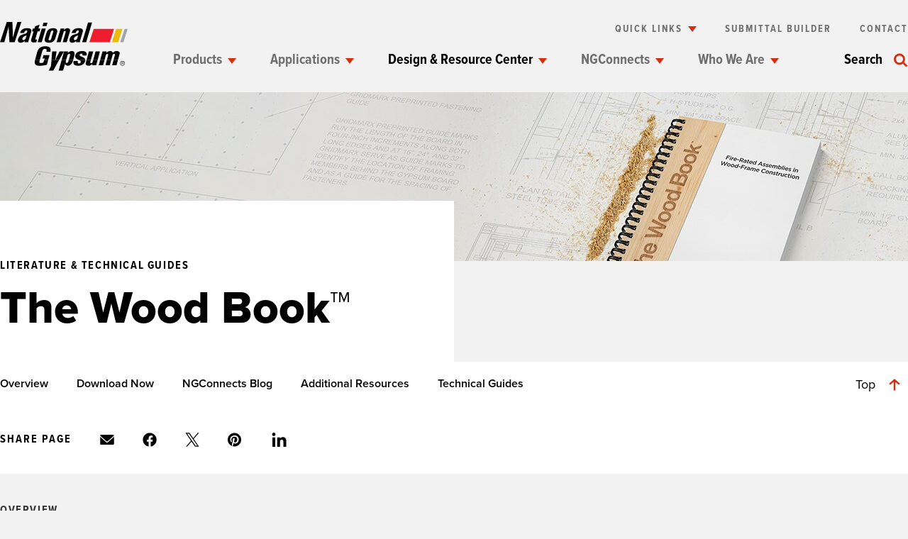

--- FILE ---
content_type: text/html; charset=UTF-8
request_url: https://www.permabase.com/resources/the-wood-book
body_size: 2463
content:
<!DOCTYPE html><html
lang="en" class="no-js no-mobile" lang="en"><head><meta
charset="utf-8"><meta
http-equiv="X-UA-Compatible" content="IE=edge" /><meta
name="viewport" content="width=device-width,minimum-scale=1"><meta
name="msapplication-TileColor" content="#ffffff"><meta
name="msapplication-TileImage" content="/ms-icon-144x144.png"><meta
name="theme-color" content="#ffffff"><link
rel="home" href="https://www.permabase.com/" /><link
rel="stylesheet" href="https://use.typekit.net/gde6dys.css"><link
rel="stylesheet" href="https://unpkg.com/flickity@2.2.1/dist/flickity.min.css"><link
href="https://www.permabase.com/dist/css/main.e266a14967201cafcd2f.css" rel="stylesheet"><script type="text/javascript">window.app={baseUrl:'https://www.permabase.com/',searchIndexes:{}};</script><style>:root{--color-primary:#0085d0;--color-primary-contrast:#fff;--color-primary-darker:#0067a2;--color-primary-lighter:#e60600;--color-secondary:#0067a2;--color-secondary-contrast:#fff;--color-secondary-darker:#005789;--color-secondary-lighter:#0073b5;--color-tertiary:#0067a2;--color-tertiary-contrast:#fff;--color-tertiary-darker:#005789;--color-tertiary-lighter:#0073b5;--color-brand-background:#f2f2f2;--color-background:#f2f2f2;--color-border:#6e6e6e;--color-font:#000;--color-nav:#000;--color-nav-contrast:#6e6e6e}</style><title>The Wood Book</title>
<script>/* Google gtag.js script did not render */
</script>
<script>(function(w,d,s,l,i){w[l]=w[l]||[];w[l].push({'gtm.start':
new Date().getTime(),event:'gtm.js'});var f=d.getElementsByTagName(s)[0],
j=d.createElement(s),dl=l!='dataLayer'?'&l='+l:'';j.async=true;j.src=
'https://www.googletagmanager.com/gtm.js?id='+i+dl;f.parentNode.insertBefore(j,f);
})(window,document,'script','dataLayer','GTM-5KKVKQG');

(function(w,d,s,l,i){w[l]=w[l]||[];w[l].push({'gtm.start':
new Date().getTime(),event:'gtm.js'});var f=d.getElementsByTagName(s)[0],
j=d.createElement(s),dl=l!='dataLayer'?'&l='+l:'';j.async=true;j.src=
'https://www.googletagmanager.com/gtm.js?id='+i+dl;f.parentNode.insertBefore(j,f);
})(window,document,'script','dataLayer','GTM-TD5NTFG');</script>
<script deprecated deprecation-notice="Universal Analytics (which is what this script uses) is being [discontinued on July 1st, 2023](https://support.google.com/analytics/answer/11583528). You should use Google gtag.js or Google Tag Manager instead and transition to a new GA4 property.">(function(i,s,o,g,r,a,m){i['GoogleAnalyticsObject']=r;i[r]=i[r]||function(){
(i[r].q=i[r].q||[]).push(arguments)},i[r].l=1*new Date();a=s.createElement(o),
m=s.getElementsByTagName(o)[0];a.async=1;a.src=g;m.parentNode.insertBefore(a,m)
})(window,document,'script','https://www.google-analytics.com/analytics.js','ga');
ga('create', 'UA-21603946-9', 'auto');
ga('send', 'pageview');
</script><meta name="generator" content="SEOmatic">
<meta name="description" content="PermaBASE Building Products offers the industry’s largest variety of cement boards for interior and exterior applications. Click here to get started.">
<meta name="referrer" content="no-referrer-when-downgrade">
<meta name="robots" content="all">
<meta content="en_US" property="og:locale">
<meta content="PermaBASE Building Products" property="og:site_name">
<meta content="website" property="og:type">
<meta content="https://www.permabase.com/resources/the-wood-book" property="og:url">
<meta content="The Wood Book" property="og:title">
<meta content="PermaBASE Building Products offers the industry’s largest variety of cement boards for interior and exterior applications. Click here to get started." property="og:description">
<meta content="https://d3q01gc7kwv7n6.cloudfront.net/_1200x630_fit_center-center_82_none/PBBP_ogimage.png?mtime=1650486194" property="og:image">
<meta content="1122" property="og:image:width">
<meta content="630" property="og:image:height">
<meta content="PermaBASE Building Products offers the industry’s largest variety of cement boards for interior and exterior applications. Click here to get started." property="og:image:alt">
<meta name="twitter:card" content="summary_large_image">
<meta name="twitter:creator" content="@">
<meta name="twitter:title" content="The Wood Book">
<meta name="twitter:description" content="PermaBASE Building Products offers the industry’s largest variety of cement boards for interior and exterior applications. Click here to get started.">
<meta name="twitter:image" content="https://d3q01gc7kwv7n6.cloudfront.net/_800x418_crop_center-center_82_none/PBBP_ogimage.png?mtime=1650486194">
<meta name="twitter:image:width" content="800">
<meta name="twitter:image:height" content="418">
<meta name="twitter:image:alt" content="PermaBASE Building Products offers the industry’s largest variety of cement boards for interior and exterior applications. Click here to get started.">
<link href="https://www.permabase.com/resources/the-wood-book" rel="canonical">
<link href="https://www.permabase.com" rel="home">
<link type="text/plain" href="https://www.permabase.com/humans.txt" rel="author"></head><body
class="bg-light font-primary overflow-x-hidden"><!-- Google Tag Manager (noscript) -->
<noscript><iframe src="https://www.googletagmanager.com/ns.html?id=GTM-5KKVKQG"
height="0" width="0" style="display:none;visibility:hidden"></iframe></noscript>

<noscript><iframe src="https://www.googletagmanager.com/ns.html?id=GTM-TD5NTFG"
height="0" width="0" style="display:none;visibility:hidden"></iframe></noscript>
<!-- End Google Tag Manager (noscript) --><noscript><iframe
src="https://www.googletagmanager.com/ns.html?id=GTM-*******" height="0" width="0" style="display:none;visibility:hidden"></iframe></noscript><main>
You are being redirected to https://www.nationalgypsum.com/design-resource-center/literature/the-wood-book....</main><script type="application/ld+json">{"@context":"http://schema.org","@graph":[{"@type":"WebPage","author":{"@id":"https://www.permabase.com/#identity"},"copyrightHolder":{"@id":"https://www.permabase.com/#identity"},"copyrightYear":"2022","creator":{"@id":"https://www.permabase.com/#creator"},"dateCreated":"2022-08-08T11:24:11-04:00","dateModified":"2023-01-11T15:40:55-05:00","datePublished":"2022-08-08T11:24:00-04:00","description":"PermaBASE Building Products offers the industry’s largest variety of cement boards for interior and exterior applications. Click here to get started.","headline":"The Wood Book","image":{"@type":"ImageObject","url":"https://d3q01gc7kwv7n6.cloudfront.net/_1200x630_crop_center-center_82_none/PBBP_ogimage.png?mtime=1650486194"},"inLanguage":"en-us","mainEntityOfPage":"https://www.permabase.com/resources/the-wood-book","name":"The Wood Book","publisher":{"@id":"https://www.permabase.com/#creator"},"url":"https://www.permabase.com/resources/the-wood-book"},{"@id":"https://www.permabase.com/#identity","@type":"Corporation","address":{"@type":"PostalAddress","addressCountry":"US","addressLocality":"Charlotte","addressRegion":"North Carolina","postalCode":"28211","streetAddress":"2001 Rexford Road"},"description":"PermaBASE Building Products offers the industry’s largest variety of cement boards covering the most demanding interior and exterior applications. The PermaBASE family of products provides performance and peace of mind with valuable features and applications that save you time and money.","email":"ng@nationalgypsum.com","image":{"@type":"ImageObject","height":"69","url":"https://s3.us-east-1.amazonaws.com/assets.nationalgypsum.com/images/permabase/logos/PermaBASE-Color.png","width":"276"},"logo":{"@type":"ImageObject","height":"60","url":"https://d3q01gc7kwv7n6.cloudfront.net/images/sites/logos/_600x60_fit_center-center_82_none/PermaBASE-Color.png?mtime=1636529231","width":"240"},"name":"PermaBASE Building Products","telephone":"704-365-7300","url":"https://www.permabase.com"},{"@id":"permabase.com#creator","@type":"WebPage","description":"PermaBASE Building Products offers the industry’s largest variety of cement boards covering the most demanding interior and exterior applications. The PermaBASE family of products provide performance and peace of mind with valuable features and applications that save you time and money.","image":{"@type":"ImageObject","height":"69","url":"https://d3d222hybmo12d.cloudfront.net/images/permabase/logos/PermaBASE-Color.png","width":"276"},"inLanguage":"en-us","name":"PermaBASE Building Products","url":"https://www.permabase.com/permabase.com"},{"@type":"BreadcrumbList","description":"Breadcrumbs list","itemListElement":[{"@type":"ListItem","item":"https://www.permabase.com","name":"Homepage","position":1},{"@type":"ListItem","item":"https://www.permabase.com/resources/the-wood-book","name":"The Wood Book","position":2}],"name":"Breadcrumbs"}]}</script><script>window.onload = function () {
                setTimeout(function() {
                    window.location.href = "https://www.nationalgypsum.com/design-resource-center/literature/the-wood-book";
                }, 1000);
            };</script></body></html>

--- FILE ---
content_type: text/html; charset=UTF-8
request_url: https://www.nationalgypsum.com/design-resource-center/literature/the-wood-book
body_size: 15573
content:
                
                            <!DOCTYPE html><html
lang="en" class="no-js no-mobile" lang="en"><head><meta
charset="utf-8"><meta
http-equiv="X-UA-Compatible" content="IE=edge" /><meta
name="viewport" content="width=device-width,minimum-scale=1"><meta
name="msapplication-TileColor" content="#ffffff"><meta
name="msapplication-TileImage" content="/ms-icon-144x144.png"><meta
name="theme-color" content="#ffffff"><link
rel="home" href="https://www.nationalgypsum.com/" /><link
rel="apple-touch-icon-precomposed" sizes="57x57" href="/favicon/ngc/apple-touch-icon-57x57.png" /><link
rel="apple-touch-icon-precomposed" sizes="114x114" href="/favicon/ngc/apple-touch-icon-114x114.png" /><link
rel="apple-touch-icon-precomposed" sizes="72x72" href="/favicon/ngc/apple-touch-icon-72x72.png" /><link
rel="apple-touch-icon-precomposed" sizes="144x144" href="/favicon/ngc/apple-touch-icon-144x144.png" /><link
rel="apple-touch-icon-precomposed" sizes="60x60" href="/favicon/ngc/apple-touch-icon-60x60.png" /><link
rel="apple-touch-icon-precomposed" sizes="120x120" href="/favicon/ngc/apple-touch-icon-120x120.png" /><link
rel="apple-touch-icon-precomposed" sizes="76x76" href="/favicon/ngc/apple-touch-icon-76x76.png" /><link
rel="apple-touch-icon-precomposed" sizes="152x152" href="/favicon/ngc/apple-touch-icon-152x152.png" /><link
rel="icon" type="image/png" href="/favicon/ngc/favicon-196x196.png" sizes="196x196" /><link
rel="icon" type="image/png" href="/favicon/ngc/favicon-96x96.png" sizes="96x96" /><link
rel="icon" type="image/png" href="/favicon/ngc/favicon-32x32.png" sizes="32x32" /><link
rel="icon" type="image/png" href="/favicon/ngc/favicon-16x16.png" sizes="16x16" /><link
rel="icon" type="image/png" href="/favicon/ngc/favicon-128.png" sizes="128x128" /><meta
name="application-name" content="ngc"/><meta
name="msapplication-TileColor" content="#FFFFFF" /><meta
name="msapplication-TileImage" content="mstile-144x144.png" /><meta
name="msapplication-square70x70logo" content="mstile-70x70.png" /><meta
name="msapplication-square150x150logo" content="mstile-150x150.png" /><meta
name="msapplication-wide310x150logo" content="mstile-310x150.png" /><meta
name="msapplication-square310x310logo" content="mstile-310x310.png" /><script>window.dataLayer=window.dataLayer||[];function gtag(){dataLayer.push(arguments);}
gtag("consent","default",{ad_storage:"denied",ad_user_data:"denied",ad_personalization:"denied",analytics_storage:"denied",functionality_storage:"denied",personalization_storage:"denied",security_storage:"granted",wait_for_update:2000,});gtag("set","ads_data_redaction",true);gtag("set","url_passthrough",true);</script><script id="cookieyes" type="text/javascript" src="https://cdn-cookieyes.com/client_data/5ab29cee2926e3362bc769bc/script.js"></script><script>(function(w,d,s,l,i){w[l]=w[l]||[];w[l].push({'gtm.start':new Date().getTime(),event:'gtm.js'});var f=d.getElementsByTagName(s)[0],j=d.createElement(s),dl=l!='dataLayer'?'&l='+l:'';j.async=true;j.src='https://www.googletagmanager.com/gtm.js?id='+i+dl;f.parentNode.insertBefore(j,f);})(window,document,'script','dataLayer','GTM-TD5NTFG');(function(w,d,s,l,i){w[l]=w[l]||[];w[l].push({'gtm.start':new Date().getTime(),event:'gtm.js'});var f=d.getElementsByTagName(s)[0],j=d.createElement(s),dl=l!='dataLayer'?'&l='+l:'';j.async=true;j.src='https://www.googletagmanager.com/gtm.js?id='+i+dl;f.parentNode.insertBefore(j,f);})(window,document,'script','dataLayer','GTM-KTNT922');</script><link
rel="stylesheet" href="https://use.typekit.net/gde6dys.css"><link
rel="stylesheet" href="https://unpkg.com/flickity@2.2.1/dist/flickity.min.css"><link
href="https://www.nationalgypsum.com/dist/css/main.e266a14967201cafcd2f.css" rel="stylesheet"><script type="text/javascript">window.app={baseUrl:'https://www.nationalgypsum.com/',searchIndexes:{}};</script><script type="text/javascript" src="/dist/js/third-party/magic360.js"></script><style>.cky-btn{background-color:#d22e12 !important;color:#fff !important}.cky-footer-btn:hover{--tw-text-opacity:1 !important;color:rgba(110,110,110,1) !important}.cky-footer-btn:focus{outline:none}.cky-consent-bar .cky-banner-btn-close{right:28px !important;top:28px !important}</style><style>:root{--color-primary:#d22e12;--color-primary-contrast:#fff;--color-primary-darker:#b50016;--color-primary-lighter:#e8001a;--color-secondary:#ecbb09;--color-secondary-contrast:#000;--color-secondary-darker:#bc9507;--color-secondary-lighter:#efc83a;--color-tertiary:#5c6ac4;--color-tertiary-contrast:#5c6ac4;--color-tertiary-darker:#5c6ac4;--color-tertiary-lighter:#5c6ac4;--color-brand-background:#f2f2f2;--color-background:#f2f2f2;--color-border:#ecbb09;--color-font:#000;--color-nav:#000;--color-nav-contrast:#6e6e6e}fieldset.form-columns-0{max-width:90% !important}</style><title>The Wood Book™ | National Gypsum® Company</title>
<script>/* Google gtag.js script did not render */
</script>
<script>(function(w,d,s,l,i){w[l]=w[l]||[];w[l].push({'gtm.start':
new Date().getTime(),event:'gtm.js'});var f=d.getElementsByTagName(s)[0],
j=d.createElement(s),dl=l!='dataLayer'?'&l='+l:'';j.async=true;j.src=
'https://www.googletagmanager.com/gtm.js?id='+i+dl;f.parentNode.insertBefore(j,f);
})(window,document,'script','dataLayer','GTM-KTNT922');

(function(w,d,s,l,i){w[l]=w[l]||[];w[l].push({'gtm.start':
new Date().getTime(),event:'gtm.js'});var f=d.getElementsByTagName(s)[0],
j=d.createElement(s),dl=l!='dataLayer'?'&l='+l:'';j.async=true;j.src=
'https://www.googletagmanager.com/gtm.js?id='+i+dl;f.parentNode.insertBefore(j,f);
})(window,document,'script','dataLayer','GTM-TD5NTFG');</script><meta name="generator" content="SEOmatic">
<meta name="description" content="The Wood Book™ is your comprehensive construction guide for fire-rated assemblies in wood-frame construction.">
<meta name="referrer" content="no-referrer-when-downgrade">
<meta name="robots" content="all">
<meta content="en_US" property="og:locale">
<meta content="National Gypsum" property="og:site_name">
<meta content="website" property="og:type">
<meta content="https://www.nationalgypsum.com/design-resource-center/literature/the-wood-book" property="og:url">
<meta content="The Wood Book™ | National Gypsum® Company" property="og:title">
<meta content="The Wood Book™ is your comprehensive construction guide for fire-rated assemblies in wood-frame construction." property="og:description">
<meta content="https://d3q01gc7kwv7n6.cloudfront.net/_1200x630_crop_center-center_82_none/NG-open-graph.jpg?mtime=1638479660" property="og:image">
<meta content="1200" property="og:image:width">
<meta content="630" property="og:image:height">
<meta content="National Gypsum® is a leading manufacturer and supplier of gypsum board and drywall products. Click here to discover more." property="og:image:alt">
<meta name="twitter:card" content="summary_large_image">
<meta name="twitter:creator" content="@">
<meta name="twitter:title" content="The Wood Book™ | National Gypsum® Company">
<meta name="twitter:description" content="The Wood Book™ is your comprehensive construction guide for fire-rated assemblies in wood-frame construction.">
<meta name="twitter:image" content="https://d3q01gc7kwv7n6.cloudfront.net/_800x418_crop_center-center_82_none/NGC_ogimage.png?mtime=1650486231">
<meta name="twitter:image:width" content="800">
<meta name="twitter:image:height" content="418">
<meta name="twitter:image:alt" content="National Gypsum® is a leading manufacturer and supplier of gypsum board and drywall products. Click here to discover more.">
<link href="https://www.nationalgypsum.com/design-resource-center/literature/the-wood-book" rel="canonical">
<link href="https://www.nationalgypsum.com" rel="home">
<link type="text/plain" href="https://www.nationalgypsum.com/humans.txt" rel="author"></head><body
class="bg-light  font-primary overflow-x-hidden" data-site="ngc" data-env="production"><!-- Google Tag Manager (noscript) -->
<noscript><iframe src="https://www.googletagmanager.com/ns.html?id=GTM-KTNT922"
height="0" width="0" style="display:none;visibility:hidden"></iframe></noscript>

<noscript><iframe src="https://www.googletagmanager.com/ns.html?id=GTM-TD5NTFG"
height="0" width="0" style="display:none;visibility:hidden"></iframe></noscript>
<!-- End Google Tag Manager (noscript) --><div
class="text-white text-xl font-bold text-center hidden bg-primary-base py-5" style="background-color: #f44336;" data-browser-message>Please visit this website on a different browser for optimal experience.
<button
class="absolute" style="right: 50px;">X</button></div><header
class="Header bg-light" data-header><div
class="Header-container [ max-w-screen-xl mx-auto px-6 xl:px-0 ] flex justify-between items-center [ header:justify-start ] bg-light"><div
class="[ header:hidden ]" data-search-trigger><svg
width="12"
height="12"
viewBox="0 0 21 20"
fill="none"
class="w-5 h-5"
xmlns="http://www.w3.org/2000/svg"><circle
cx="8.33333"
cy="8.33333"
r="6.83333"
stroke="currentColor"
stroke-width="3" /><line
x1="14.394"
y1="13.9393"
x2="19.394"
y2="18.9393"
stroke="currentColor"
stroke-width="3" /></svg></div><div
class="Header-logo"><a
href=https://www.nationalgypsum.com/ aria-label="Homepage"><img
src="https://d3q01gc7kwv7n6.cloudfront.net/images/sites/logos/NGC-Color-Logo.svg" class="w-21 [ header:w-41 ]" alt="Logo"></a></div><div
class="[ header:hidden ]"><button
class="MobileMenu-trigger" data-mobilemenu-trigger><div
class="MobileMenu-trigger-inner"></div></button></div><div
class="Header-actions hidden [ header:block header:flex-grow ]"><div
class="flex justify-end mb-5 Header-topNav"><div
class="Header-quickLinks relative"><p
class="font-secondary text-sm font-bold uppercase tracking-widest-xl cursor-pointer text-mid-gray ml-10" data-link-trigger="quick-links" data-no-overlay='true'>Quick Links</p><div
class="Header-quickLinks-container absolute bg-light" data-header-submenu="quick-links"><ul><li><a
href="https://www.nationalgypsum.com/design-resource-center/calculators">Calculators
<svg
class=" pointer-events-none" width="22" height="20" viewBox="0 0 22 20" fill="none" xmlns="http://www.w3.org/2000/svg"><path
d="M0.25 10L19.75 10M19.75 11L11.2187 1.46875M19.75 09L11.2188 18.5312" stroke="currentColor" stroke-width="3"/></svg></a></li><li><a
href="https://www.nationalgypsum.com/who-we-are/careers">Careers
<svg
class=" pointer-events-none" width="22" height="20" viewBox="0 0 22 20" fill="none" xmlns="http://www.w3.org/2000/svg"><path
d="M0.25 10L19.75 10M19.75 11L11.2187 1.46875M19.75 09L11.2188 18.5312" stroke="currentColor" stroke-width="3"/></svg></a></li><li><a
href="https://www.nationalgypsum.com/expert-connection">Expert Connection
<svg
class=" pointer-events-none" width="22" height="20" viewBox="0 0 22 20" fill="none" xmlns="http://www.w3.org/2000/svg"><path
d="M0.25 10L19.75 10M19.75 11L11.2187 1.46875M19.75 09L11.2188 18.5312" stroke="currentColor" stroke-width="3"/></svg></a></li><li><a
href="https://www.nationalgypsum.com/design-resource-center/product-sustainability">Product Sustainability
<svg
class=" pointer-events-none" width="22" height="20" viewBox="0 0 22 20" fill="none" xmlns="http://www.w3.org/2000/svg"><path
d="M0.25 10L19.75 10M19.75 11L11.2187 1.46875M19.75 09L11.2188 18.5312" stroke="currentColor" stroke-width="3"/></svg></a></li><li><a
href="https://www.nationalgypsum.com/800-national">1-800-NATIONAL
<svg
class=" pointer-events-none" width="22" height="20" viewBox="0 0 22 20" fill="none" xmlns="http://www.w3.org/2000/svg"><path
d="M0.25 10L19.75 10M19.75 11L11.2187 1.46875M19.75 09L11.2188 18.5312" stroke="currentColor" stroke-width="3"/></svg></a></li></ul></div></div><a
href="https://www.nationalgypsum.com/submittal-builder"  class="font-secondary text-sm font-bold uppercase tracking-widest-xl cursor-pointer text-mid-gray ml-10">Submittal Builder</a><a
href="https://www.nationalgypsum.com/contact-us"  class="font-secondary text-sm font-bold uppercase tracking-widest-xl cursor-pointer text-mid-gray ml-10">Contact</a></div><div
class="flex justify-between"><ul
class="Header-navLinks flex ml-16"><li
class="font-secondary text-xl font-bold mr-12" data-link-trigger="products"><a
href="https://www.nationalgypsum.com/products" class="pt-4 pb-10" data-header-link>Products</a></li><li
class="font-secondary text-xl font-bold mr-12" data-link-trigger="applications"><a
href="https://www.nationalgypsum.com/applications" class="pt-4 pb-10" data-header-link>Applications</a></li><li
class="font-secondary text-xl font-bold mr-12" data-link-trigger="design-resource-center"><a
href="https://www.nationalgypsum.com/design-resource-center" class="pt-4 pb-10" data-header-link>Design &amp; Resource Center</a></li><li
class="font-secondary text-xl font-bold mr-12" data-link-trigger="ng-connects"><a
href="https://www.nationalgypsum.com/ngconnects" class="pt-4 pb-10" data-header-link>NGConnects</a></li><li
class="font-secondary text-xl font-bold mr-12" data-link-trigger="who-we-are"><a
href="https://www.nationalgypsum.com/who-we-are" class="pt-4 pb-10" data-header-link>Who We Are</a></li></ul><div
class="flex items-center cursor-pointer" data-search-trigger><p
class="font-secondary text-xl font-bold mr-4">Search</p><svg
width="12"
height="12"
viewBox="0 0 21 20"
fill="none"
class="w-5 h-5 text-primary-base"
xmlns="http://www.w3.org/2000/svg"><circle
cx="8.33333"
cy="8.33333"
r="6.83333"
stroke="currentColor"
stroke-width="3" /><line
x1="14.394"
y1="13.9393"
x2="19.394"
y2="18.9393"
stroke="currentColor"
stroke-width="3" /></svg></div></div></div></div><div
class="Header-subNav bg-light hidden [ header:block ]" data-header-submenu="products"><div
class="[ max-w-screen-xl mx-auto px-6 xl:px-0 ] [ flex justify-between ]"><div
class="SubNav-links-container flex-grow"><div
class="flex"><div
class="columns hasWidth mr-24"><a
class="[ block font-secondary text-eyebrow font-bold uppercase mb-8 ]" href="https://www.nationalgypsum.com/products">Products</a><ul><li
class="[ text-lg mb-5 hover:font-bold ]"><a
href="https://www.nationalgypsum.com/dexcell">DEXcell Roof Boards</a></li><li
class="[ text-lg mb-5 hover:font-bold ]"><a
href="https://www.nationalgypsum.com/factory-built-housing">Factory Built Housing Products</a></li><li
class="[ text-lg mb-5 hover:font-bold ]"><a
href="https://www.goldbondbuilding.com/">Gold Bond Building Products</a></li><li
class="[ text-lg mb-5 hover:font-bold ]"><a
href="https://www.nationalgypsum.com/industrial-products">Industrial Products</a></li><li
class="[ text-lg mb-5 hover:font-bold ]"><a
href="https://www.permabase.com/">PermaBASE Building Products </a></li><li
class="[ text-lg mb-5 hover:font-bold ]"><a
href="https://www.proformfinishing.com/">ProForm Finishing Products</a></li><li
class="[ text-lg mb-5 hover:font-bold ]"><a
href="https://www.askforpurple.com/">PURPLE Family of Products</a></li></ul></div></div></div></div></div><div
class="Header-subNav bg-light hidden [ header:block ]" data-header-submenu="applications"><div
class="[ max-w-screen-xl mx-auto px-6 xl:px-0 ] [ flex justify-between ]"><div
class="SubNav-links-container flex-grow"><div
class="flex"><div
class="columns w-2/3 flex-shrink-0 mr-10"><a
class="[ block font-secondary text-eyebrow font-bold uppercase mb-8 ]" href="https://www.nationalgypsum.com/applications">Applications</a><ul><li
class="[ text-lg mb-5 hover:font-bold ]"><a
href="https://www.nationalgypsum.com/applications/data-centers">Data Centers</a></li><li
class="[ text-lg mb-5 hover:font-bold ]"><a
href="https://www.nationalgypsum.com/applications/entertainment">Entertainment</a></li><li
class="[ text-lg mb-5 hover:font-bold ]"><a
href="https://www.nationalgypsum.com/applications/general-commercial-construction">General Commercial Construction</a></li><li
class="[ text-lg mb-5 hover:font-bold ]"><a
href="https://www.nationalgypsum.com/applications/hospitals-healthcare">Healthcare</a></li><li
class="[ text-lg mb-5 hover:font-bold ]"><a
href="https://www.nationalgypsum.com/applications/hospitality">Hospitality</a></li><li
class="[ text-lg mb-5 hover:font-bold ]"><a
href="https://www.nationalgypsum.com/applications/industrial">Industrial</a></li><li
class="[ text-lg mb-5 hover:font-bold ]"><a
href="https://www.nationalgypsum.com/applications/multifamily">Multifamily</a></li><li
class="[ text-lg mb-5 hover:font-bold ]"><a
href="https://www.nationalgypsum.com/applications/office-buildings">Office Buildings</a></li><li
class="[ text-lg mb-5 hover:font-bold ]"><a
href="https://www.nationalgypsum.com/applications/schools-education">Schools/Education</a></li><li
class="[ text-lg mb-5 hover:font-bold ]"><a
href="https://www.nationalgypsum.com/applications/single-family">Single-Family</a></li></ul></div></div></div><div
class="SubNav-image"><a
href="https://www.nationalgypsum.com/project-profiles" class="SubNav-image-container relative block"><img
src="https://d3q01gc7kwv7n6.cloudfront.net/images/sites/navigation-cards/GB_EXP-Install-2_540x540.jpg" alt="subnav-image" class="w-full h-full object-cover absolute"><div
class="relative text-white z-10"><span
class="font-secondary text-eyebrow font-semibold uppercase">Project Profiles</span><h3>Performance from coast to coast</h3></div></a></div></div></div><div
class="Header-subNav bg-light hidden [ header:block ]" data-header-submenu="design-resource-center"><div
class="[ max-w-screen-xl mx-auto px-6 xl:px-0 ] [ flex justify-between ]"><div
class="SubNav-links-container flex-grow"><div
class="flex"><div
class="columns w-2/3 flex-shrink-0 mr-10"><a
class="[ block font-secondary text-eyebrow font-bold uppercase mb-8 ]" href="https://www.nationalgypsum.com/design-resource-center">Design &amp; Resource Center</a><ul><li
class="[ text-lg mb-5 hover:font-bold ]"><a
href="https://www.nationalgypsum.com/design-resource-center/building-science">Building Science</a></li><li
class="[ text-lg mb-5 hover:font-bold ]"><a
href="https://www.nationalgypsum.com/design-resource-center/calculators">Calculators</a></li><li
class="[ text-lg mb-5 hover:font-bold ]"><a
href="https://www.nationalgypsum.com/design-resource-center/continuing-education">Continuing Education</a></li><li
class="[ text-lg mb-5 hover:font-bold ]"><a
href="https://www.nationalgypsum.com/design-resource-center/design-resources">Design Resources</a></li><li
class="[ text-lg mb-5 hover:font-bold ]"><a
href="https://www.nationalgypsum.com/design-resource-center/faq">FAQs and Glossaries</a></li><li
class="[ text-lg mb-5 hover:font-bold ]"><a
href="https://www.nationalgypsum.com/design-resource-center/fire-sound-assemblies">Fire &amp; Sound Assembly Selector</a></li><li
class="[ text-lg mb-5 hover:font-bold ]"><a
href="https://gps.nationalgypsum.com/">GPS/LEED Planner</a></li><li
class="[ text-lg mb-5 hover:font-bold ]"><a
href="https://www.nationalgypsum.com/design-resource-center/literature">Literature </a></li><li
class="[ text-lg mb-5 hover:font-bold ]"><a
href="https://www.nationalgypsum.com/design-resource-center/literature/ngc-construction-guide">NGC Construction Guide</a></li><li
class="[ text-lg mb-5 hover:font-bold ]"><a
href="https://www.nationalgypsum.com/design-resource-center/product-sustainability-documentation">Product Sustainability Documents</a></li><li
class="[ text-lg mb-5 hover:font-bold ]"><a
href="https://www.nationalgypsum.com/design-resource-center/literature/the-purple-book">PURPLE Book</a></li><li
class="[ text-lg mb-5 hover:font-bold ]"><a
href="https://www.nationalgypsum.com/design-resource-center/literature/the-soundbook">SoundBook</a></li><li
class="[ text-lg mb-5 hover:font-bold ]"><a
href="https://www.nationalgypsum.com/design-resource-center/design-resources/specifications">Specifications</a></li><li
class="[ text-lg mb-5 hover:font-bold ]"><a
href="https://www.nationalgypsum.com/submittal-builder">Submittal Builder</a></li><li
class="[ text-lg mb-5 hover:font-bold ]"><a
href="https://www.nationalgypsum.com/design-resource-center/literature/the-wood-book">Wood Book </a></li><li
class="[ text-lg mb-5 hover:font-bold ]"><a
href="https://www.nationalgypsum.com/design-resource-center/video-library">Videos</a></li></ul></div></div></div><div
class="SubNav-image"><a
href="https://www.nationalgypsum.com/design-resource-center/literature" class="SubNav-image-container relative block"><img
src="https://d3q01gc7kwv7n6.cloudfront.net/images/sites/navigation-cards/NGC_Literature_Promotion_400x330.png" alt="subnav-image" class="w-full h-full object-cover absolute"><div
class="relative text-white z-10"><span
class="font-secondary text-eyebrow font-semibold uppercase"></span><h3>Literature &amp; Technical Guides</h3></div></a></div></div></div><div
class="Header-subNav bg-light hidden [ header:block ]" data-header-submenu="ng-connects"><div
class="[ max-w-screen-xl mx-auto px-6 xl:px-0 ] [ flex justify-between ]"><div
class="SubNav-links-container flex-grow"><div
class="flex"><div
class="columns hasWidth mr-24"><a
class="[ block font-secondary text-eyebrow font-bold uppercase mb-8 ]" href="https://www.nationalgypsum.com/ngconnects">NGConnects</a><ul><li
class="[ text-lg mb-5 hover:font-bold ]"><a
href="https://www.nationalgypsum.com/ngconnects/blog">Blog</a></li><li
class="[ text-lg mb-5 hover:font-bold ]"><a
href="https://www.nationalgypsum.com/ngconnects/newsletters">Email Newsletter</a></li><li
class="[ text-lg mb-5 hover:font-bold ]"><a
href="https://www.nationalgypsum.com/ngconnects/podcasts">Podcast</a></li><li
class="[ text-lg mb-5 hover:font-bold ]"><a
href="https://www.nationalgypsum.com/ngconnects/webinars">Webinars</a></li></ul></div></div></div></div></div><div
class="Header-subNav bg-light hidden [ header:block ]" data-header-submenu="who-we-are"><div
class="[ max-w-screen-xl mx-auto px-6 xl:px-0 ] [ flex justify-between ]"><div
class="SubNav-links-container flex-grow"><div
class="flex"><div
class="columns w-2/3 flex-shrink-0 mr-10"><a
class="[ block font-secondary text-eyebrow font-bold uppercase mb-8 ]" href="https://www.nationalgypsum.com/who-we-are">Who We Are</a><ul><li
class="[ text-lg mb-5 hover:font-bold ]"><a
href="https://www.nationalgypsum.com/who-we-are/about-us">About Us </a></li><li
class="[ text-lg mb-5 hover:font-bold ]"><a
href="https://www.nationalgypsum.com/who-we-are/careers">Careers</a></li><li
class="[ text-lg mb-5 hover:font-bold ]"><a
href="https://www.nationalgypsum.com/who-we-are/corporate-responsibility">Corporate Responsibility</a></li><li
class="[ text-lg mb-5 hover:font-bold ]"><a
href="https://www.nationalgypsum.com/who-we-are/events">Events</a></li><li
class="[ text-lg mb-5 hover:font-bold ]"><a
href="https://www.nationalgypsum.com/who-we-are/excellence-across-the-board">Excellence Across The Board</a></li><li
class="[ text-lg mb-5 hover:font-bold ]"><a
href="https://www.nationalgypsum.com/newsroom/newsletters">Newsletters</a></li><li
class="[ text-lg mb-5 hover:font-bold ]"><a
href="https://www.nationalgypsum.com/newsroom">Newsroom</a></li><li
class="[ text-lg mb-5 hover:font-bold ]"><a
href="https://www.nationalgypsum.com/who-we-are/sustainability">Sustainability </a></li></ul></div></div></div><div
class="SubNav-image"><a
href="https://www.nationalgypsum.com/who-we-are/events" class="SubNav-image-container relative block"><img
src="https://d3q01gc7kwv7n6.cloudfront.net/images/sites/navigation-cards/Events_400x330.jpg" alt="subnav-image" class="w-full h-full object-cover absolute"><div
class="relative text-white z-10"><span
class="font-secondary text-eyebrow font-semibold uppercase"></span><h3>Events</h3></div></a></div></div></div><div
class="Search"  data-search='{"host":"https:\/\/www.nationalgypsum.com\/meili","apiKey":"LgRht8xmjwagDo!WFFEPnm7cXBn*QyNj27PBy8GMFZ"}'><div
class="Search-overlay" data-search-overlay></div><div
class="Search-input"><div
class="Search-input-inner max-w-screen-xl mx-auto px-10"><div
class="Search-suggestions items-baseline"><span
class="Search-suggestions-title font-secondary text-eyebrow font-bold uppercase text-darker">Popular Searches</span><div
class="Search-suggestions-list"><a
href="/search?q=careers">Careers</a><a
href="/search?q=acoustical">Acoustical</a><a
href="/search?q=sustainability">Sustainability</a><a
href="/search?q=cement+board">Cement Board</a><a
href="/search?q=sheathing">Sheathing</a></div></div><form
action="/search" class="Search-container items-center" data-search-keyword><svg
width="24"
height="24"
viewBox="0 0 21 20"
fill="none"
class="text-primary-base"
xmlns="http://www.w3.org/2000/svg"><circle
cx="8.33333"
cy="8.33333"
r="6.83333"
stroke="currentColor"
stroke-width="3" /><line
x1="14.394"
y1="13.9393"
x2="19.394"
y2="18.9393"
stroke="currentColor"
stroke-width="3" /></svg><input
class="Search-input-keyword focus:ring-0" type="search" name="q" placeholder="Search National Gypsum" autocomplete="off" data-search-input="menu"><input
type="reset" class="Search-input-clear  text-primary-base text-5xl" value="&times;" data-search-clear/></form></div></div><div
class="Search-results"><div
class="Search-container max-w-screen-xl mx-auto px-10"><div
class="Search-results-main"><div
class="Search-results-container" data-search-results="products" data-search-type="Products"><h6 class="Search-results-title [ font-secondary block uppercase text-sm text-dark leading-none font-black mb-5 ]">Products</h6><div
class="Search-results-list" data-hits="card" data-hits-limit="2"></div><a
href="/search?group=products" class="Button flex items-center font-bold py-3 border-b-2 border-primary-base" target="_blank" rel="nofollow noopener" data-search-more="Products">More Results
<svg
width="16"
height="14"
viewBox="0 0 25 22"
fill="none"
class="ml-2"
xmlns="http://www.w3.org/2000/svg"><path
d="m 0,11 h 22 m 0,0 -9.625,-9.625 M 23.264045,10.157303 22.135534,11.285815 12.375,20.625"
stroke="currentColor"
stroke-width="3"
fill="currentColor" /></svg></a></div><div
class="Search-results-container" data-search-results="projectProfiles" data-search-type="Project Profiles"><h6 class="Search-results-title [ font-secondary block uppercase text-sm text-dark leading-none font-black mb-5 ]">Project Profiles</h6><div
class="Search-results-list" data-hits="card" data-hits-limit="2"></div><a
href="/search?group=projectProfiles" class="Button flex items-center font-bold py-3 border-b-2 border-primary-base" target="_blank" rel="nofollow noopener" data-search-more="Project Profiles">More Results
<svg
width="16"
height="14"
viewBox="0 0 25 22"
fill="none"
class="ml-2"
xmlns="http://www.w3.org/2000/svg"><path
d="m 0,11 h 22 m 0,0 -9.625,-9.625 M 23.264045,10.157303 22.135534,11.285815 12.375,20.625"
stroke="currentColor"
stroke-width="3"
fill="currentColor" /></svg></a></div></div><div
class="Search-results-secondary"><div
class="Search-results-container" data-search-results="resources" data-search-type="Resources"><h6 class="Search-results-title [ font-secondary block uppercase text-sm text-dark leading-none font-black mb-5 ]">Knowledge Base</h6><div
class="Search-results-list" data-hits="simple" data-hits-limit="1"></div><a
href="/search?group=resources" class="Button flex items-center font-bold py-3 border-b-2 border-primary-base" target="_blank" rel="nofollow noopener" data-search-more="Resources">More Results
<svg
width="16"
height="14"
viewBox="0 0 25 22"
fill="none"
class="ml-2"
xmlns="http://www.w3.org/2000/svg"><path
d="m 0,11 h 22 m 0,0 -9.625,-9.625 M 23.264045,10.157303 22.135534,11.285815 12.375,20.625"
stroke="currentColor"
stroke-width="3"
fill="currentColor" /></svg></a></div><div
class="Search-results-container" data-search-results="newsrooms" data-search-type="Articles"><h6 class="Search-results-title [ font-secondary block uppercase text-sm text-dark leading-none font-black mb-5 ]">Newsroom</h6><div
class="Search-results-list" data-hits="simple" data-hits-limit="3"></div><a
href="/search?group=newsrooms" class="Button flex items-center font-bold py-3 border-b-2 border-primary-base" target="_blank" rel="nofollow noopener" data-search-more="Articles">More Results
<svg
width="16"
height="14"
viewBox="0 0 25 22"
fill="none"
class="ml-2"
xmlns="http://www.w3.org/2000/svg"><path
d="m 0,11 h 22 m 0,0 -9.625,-9.625 M 23.264045,10.157303 22.135534,11.285815 12.375,20.625"
stroke="currentColor"
stroke-width="3"
fill="currentColor" /></svg></a></div><div
class="Search-results-container" data-search-results="other" data-search-type="Other"><h6 class="Search-results-title [ font-secondary block uppercase text-sm text-dark leading-none font-black mb-5 ]">Other</h6><div
class="Search-results-list" data-hits="simple" data-hits-limit="3"></div><a
href="/search?group=other" class="Button flex items-center font-bold py-3 border-b-2 border-primary-base" target="_blank" rel="nofollow noopener" data-search-more="Other">More Results
<svg
width="16"
height="14"
viewBox="0 0 25 22"
fill="none"
class="ml-2"
xmlns="http://www.w3.org/2000/svg"><path
d="m 0,11 h 22 m 0,0 -9.625,-9.625 M 23.264045,10.157303 22.135534,11.285815 12.375,20.625"
stroke="currentColor"
stroke-width="3"
fill="currentColor" /></svg></a></div></div></div><div
class="Search-container max-w-screen-xl mx-auto px-10"><div
class="Search-legal"><small>National Gypsum Company is the exclusive service provider for products manufactured by Gold Bond Building Products, LLC, PermaBASE Building Products, LLC and ProForm Finishing Products, LLC.</small></div></div></div></div></header><nav
class="MobileMenu [ header:hidden ]" id="MobileMenu" role="navigation" data-mobilemenu><section
class="MobileMenu-mainMenu"><ul
class="MobileMenu-items"><li
class="flex justify-between items-center text-xl font-semibold border-b last:border-b-0 py-6" style="border-color: #e0e0e0;"><a
href="https://www.nationalgypsum.com/products"  class="w-full">Products</a><button
class="MobileMenu-arrow MobileMenu-arrow--right" data-submenu-trigger="products"></button></li><li
class="flex justify-between items-center text-xl font-semibold border-b last:border-b-0 py-6" style="border-color: #e0e0e0;"><a
href="https://www.nationalgypsum.com/applications"  class="w-full">Applications</a><button
class="MobileMenu-arrow MobileMenu-arrow--right" data-submenu-trigger="applications"></button></li><li
class="flex justify-between items-center text-xl font-semibold border-b last:border-b-0 py-6" style="border-color: #e0e0e0;"><a
href="https://www.nationalgypsum.com/design-resource-center"  class="w-full">Design &amp; Resource Center</a><button
class="MobileMenu-arrow MobileMenu-arrow--right" data-submenu-trigger="design-resource-center"></button></li><li
class="flex justify-between items-center text-xl font-semibold border-b last:border-b-0 py-6" style="border-color: #e0e0e0;"><a
href="https://www.nationalgypsum.com/ngconnects"  class="w-full">NGConnects</a><button
class="MobileMenu-arrow MobileMenu-arrow--right" data-submenu-trigger="ng-connects"></button></li><li
class="flex justify-between items-center text-xl font-semibold border-b last:border-b-0 py-6" style="border-color: #e0e0e0;"><a
href="https://www.nationalgypsum.com/who-we-are"  class="w-full">Who We Are</a><button
class="MobileMenu-arrow MobileMenu-arrow--right" data-submenu-trigger="who-we-are"></button></li></ul><div
class="MobileMenu-quickLinks mt-4"><p
class="font-secondary text-sm font-bold uppercase tracking-widest-xl cursor-pointer text-darker mt-6 MobileMenu-quickLinks-trigger" data-mobilemenu-quicklinks-trigger>Quick Links</p><ul
class="MobileMenu-quickLinks-container mt-2" data-mobilemenu-quicklinks><li
class="mt-3"><a
href="https://www.nationalgypsum.com/design-resource-center/calculators">Calculators</a></li><li
class="mt-3"><a
href="https://www.nationalgypsum.com/who-we-are/careers">Careers</a></li><li
class="mt-3"><a
href="https://www.nationalgypsum.com/expert-connection">Expert Connection</a></li><li
class="mt-3"><a
href="https://www.nationalgypsum.com/design-resource-center/product-sustainability">Product Sustainability </a></li><li
class="mt-3"><a
href="https://www.nationalgypsum.com/800-national">1-800-NATIONAL</a></li></ul><a
class="font-secondary text-sm font-bold uppercase tracking-widest-xl cursor-pointer text-darker mt-6" href="https://www.nationalgypsum.com//submittal-builder">Submittal Builder</a><a
href="https://www.nationalgypsum.com/contact-us" class="font-secondary text-sm font-bold uppercase tracking-widest-xl cursor-pointer text-darker mt-6">Contact</a></div></section><section
class="MobileMenu-subMenus"><div
class="MobileMenu-subMenus-menu" data-submenu="products"><div
class="MobileMenu-subMenus-title flex justify-center text-2xl font-bold border-b relative py-6" style="border-color: #e0e0e0;" data-submenu-trigger><button
class="MobileMenu-arrow MobileMenu-arrow--left"></button><p>Products</p></div><ul
class="MobileMenu-items"><li
class="flex justify-between items-center text-xl font-semibold border-b last:border-b-0 py-6" style="border-color: #e0e0e0;"><a
href="https://www.nationalgypsum.com/dexcell"  class="w-full">DEXcell Roof Boards</a></li><li
class="flex justify-between items-center text-xl font-semibold border-b last:border-b-0 py-6" style="border-color: #e0e0e0;"><a
href="https://www.nationalgypsum.com/factory-built-housing"  class="w-full">Factory Built Housing Products</a></li><li
class="flex justify-between items-center text-xl font-semibold border-b last:border-b-0 py-6" style="border-color: #e0e0e0;"><a
href="https://www.goldbondbuilding.com/"  class="w-full">Gold Bond Building Products</a></li><li
class="flex justify-between items-center text-xl font-semibold border-b last:border-b-0 py-6" style="border-color: #e0e0e0;"><a
href="https://www.nationalgypsum.com/industrial-products"  class="w-full">Industrial Products</a></li><li
class="flex justify-between items-center text-xl font-semibold border-b last:border-b-0 py-6" style="border-color: #e0e0e0;"><a
href="https://www.permabase.com/"  class="w-full">PermaBASE Building Products </a></li><li
class="flex justify-between items-center text-xl font-semibold border-b last:border-b-0 py-6" style="border-color: #e0e0e0;"><a
href="https://www.proformfinishing.com/"  class="w-full">ProForm Finishing Products</a></li><li
class="flex justify-between items-center text-xl font-semibold border-b last:border-b-0 py-6" style="border-color: #e0e0e0;"><a
href="https://www.askforpurple.com/"  class="w-full">PURPLE Family of Products</a></li></ul></div><div
class="MobileMenu-subMenus-menu" data-submenu="applications"><div
class="MobileMenu-subMenus-title flex justify-center text-2xl font-bold border-b relative py-6" style="border-color: #e0e0e0;" data-submenu-trigger><button
class="MobileMenu-arrow MobileMenu-arrow--left"></button><p>Applications</p></div><ul
class="MobileMenu-items"><li
class="flex justify-between items-center text-xl font-semibold border-b last:border-b-0 py-6" style="border-color: #e0e0e0;"><a
href="https://www.nationalgypsum.com/applications/data-centers"  class="w-full">Data Centers</a></li><li
class="flex justify-between items-center text-xl font-semibold border-b last:border-b-0 py-6" style="border-color: #e0e0e0;"><a
href="https://www.nationalgypsum.com/applications/entertainment"  class="w-full">Entertainment</a></li><li
class="flex justify-between items-center text-xl font-semibold border-b last:border-b-0 py-6" style="border-color: #e0e0e0;"><a
href="https://www.nationalgypsum.com/applications/general-commercial-construction"  class="w-full">General Commercial Construction</a></li><li
class="flex justify-between items-center text-xl font-semibold border-b last:border-b-0 py-6" style="border-color: #e0e0e0;"><a
href="https://www.nationalgypsum.com/applications/hospitals-healthcare"  class="w-full">Healthcare</a></li><li
class="flex justify-between items-center text-xl font-semibold border-b last:border-b-0 py-6" style="border-color: #e0e0e0;"><a
href="https://www.nationalgypsum.com/applications/hospitality"  class="w-full">Hospitality</a></li><li
class="flex justify-between items-center text-xl font-semibold border-b last:border-b-0 py-6" style="border-color: #e0e0e0;"><a
href="https://www.nationalgypsum.com/applications/industrial"  class="w-full">Industrial</a></li><li
class="flex justify-between items-center text-xl font-semibold border-b last:border-b-0 py-6" style="border-color: #e0e0e0;"><a
href="https://www.nationalgypsum.com/applications/multifamily"  class="w-full">Multifamily</a></li><li
class="flex justify-between items-center text-xl font-semibold border-b last:border-b-0 py-6" style="border-color: #e0e0e0;"><a
href="https://www.nationalgypsum.com/applications/office-buildings"  class="w-full">Office Buildings</a></li><li
class="flex justify-between items-center text-xl font-semibold border-b last:border-b-0 py-6" style="border-color: #e0e0e0;"><a
href="https://www.nationalgypsum.com/applications/schools-education"  class="w-full">Schools/Education</a></li><li
class="flex justify-between items-center text-xl font-semibold border-b last:border-b-0 py-6" style="border-color: #e0e0e0;"><a
href="https://www.nationalgypsum.com/applications/single-family"  class="w-full">Single-Family</a></li></ul></div><div
class="MobileMenu-subMenus-menu" data-submenu="design-resource-center"><div
class="MobileMenu-subMenus-title flex justify-center text-2xl font-bold border-b relative py-6" style="border-color: #e0e0e0;" data-submenu-trigger><button
class="MobileMenu-arrow MobileMenu-arrow--left"></button><p>Design &amp; Resource Center</p></div><ul
class="MobileMenu-items"><li
class="flex justify-between items-center text-xl font-semibold border-b last:border-b-0 py-6" style="border-color: #e0e0e0;"><a
href="https://www.nationalgypsum.com/design-resource-center/building-science"  class="w-full">Building Science</a></li><li
class="flex justify-between items-center text-xl font-semibold border-b last:border-b-0 py-6" style="border-color: #e0e0e0;"><a
href="https://www.nationalgypsum.com/design-resource-center/calculators"  class="w-full">Calculators</a></li><li
class="flex justify-between items-center text-xl font-semibold border-b last:border-b-0 py-6" style="border-color: #e0e0e0;"><a
href="https://www.nationalgypsum.com/design-resource-center/continuing-education"  class="w-full">Continuing Education</a></li><li
class="flex justify-between items-center text-xl font-semibold border-b last:border-b-0 py-6" style="border-color: #e0e0e0;"><a
href="https://www.nationalgypsum.com/design-resource-center/design-resources"  class="w-full">Design Resources</a></li><li
class="flex justify-between items-center text-xl font-semibold border-b last:border-b-0 py-6" style="border-color: #e0e0e0;"><a
href="https://www.nationalgypsum.com/design-resource-center/faq"  class="w-full">FAQs and Glossaries</a></li><li
class="flex justify-between items-center text-xl font-semibold border-b last:border-b-0 py-6" style="border-color: #e0e0e0;"><a
href="https://www.nationalgypsum.com/design-resource-center/fire-sound-assemblies"  class="w-full">Fire &amp; Sound Assembly Selector</a></li><li
class="flex justify-between items-center text-xl font-semibold border-b last:border-b-0 py-6" style="border-color: #e0e0e0;"><a
href="https://gps.nationalgypsum.com/"  class="w-full">GPS/LEED Planner</a></li><li
class="flex justify-between items-center text-xl font-semibold border-b last:border-b-0 py-6" style="border-color: #e0e0e0;"><a
href="https://www.nationalgypsum.com/design-resource-center/literature"  class="w-full">Literature </a></li><li
class="flex justify-between items-center text-xl font-semibold border-b last:border-b-0 py-6" style="border-color: #e0e0e0;"><a
href="https://www.nationalgypsum.com/design-resource-center/literature/ngc-construction-guide"  class="w-full">NGC Construction Guide</a></li><li
class="flex justify-between items-center text-xl font-semibold border-b last:border-b-0 py-6" style="border-color: #e0e0e0;"><a
href="https://www.nationalgypsum.com/design-resource-center/product-sustainability-documentation"  class="w-full">Product Sustainability Documents</a></li><li
class="flex justify-between items-center text-xl font-semibold border-b last:border-b-0 py-6" style="border-color: #e0e0e0;"><a
href="https://www.nationalgypsum.com/design-resource-center/literature/the-purple-book"  class="w-full">PURPLE Book</a></li><li
class="flex justify-between items-center text-xl font-semibold border-b last:border-b-0 py-6" style="border-color: #e0e0e0;"><a
href="https://www.nationalgypsum.com/design-resource-center/literature/the-soundbook"  class="w-full">SoundBook</a></li><li
class="flex justify-between items-center text-xl font-semibold border-b last:border-b-0 py-6" style="border-color: #e0e0e0;"><a
href="https://www.nationalgypsum.com/design-resource-center/design-resources/specifications"  class="w-full">Specifications</a></li><li
class="flex justify-between items-center text-xl font-semibold border-b last:border-b-0 py-6" style="border-color: #e0e0e0;"><a
href="https://www.nationalgypsum.com/submittal-builder"  class="w-full">Submittal Builder</a></li><li
class="flex justify-between items-center text-xl font-semibold border-b last:border-b-0 py-6" style="border-color: #e0e0e0;"><a
href="https://www.nationalgypsum.com/design-resource-center/literature/the-wood-book"  class="w-full">Wood Book </a></li><li
class="flex justify-between items-center text-xl font-semibold border-b last:border-b-0 py-6" style="border-color: #e0e0e0;"><a
href="https://www.nationalgypsum.com/design-resource-center/video-library"  class="w-full">Videos</a></li></ul></div><div
class="MobileMenu-subMenus-menu" data-submenu="ng-connects"><div
class="MobileMenu-subMenus-title flex justify-center text-2xl font-bold border-b relative py-6" style="border-color: #e0e0e0;" data-submenu-trigger><button
class="MobileMenu-arrow MobileMenu-arrow--left"></button><p>NGConnects</p></div><ul
class="MobileMenu-items"><li
class="flex justify-between items-center text-xl font-semibold border-b last:border-b-0 py-6" style="border-color: #e0e0e0;"><a
href="https://www.nationalgypsum.com/ngconnects/blog"  class="w-full">Blog</a></li><li
class="flex justify-between items-center text-xl font-semibold border-b last:border-b-0 py-6" style="border-color: #e0e0e0;"><a
href="https://www.nationalgypsum.com/ngconnects/newsletters"  class="w-full">Email Newsletter</a></li><li
class="flex justify-between items-center text-xl font-semibold border-b last:border-b-0 py-6" style="border-color: #e0e0e0;"><a
href="https://www.nationalgypsum.com/ngconnects/podcasts"  class="w-full">Podcast</a></li><li
class="flex justify-between items-center text-xl font-semibold border-b last:border-b-0 py-6" style="border-color: #e0e0e0;"><a
href="https://www.nationalgypsum.com/ngconnects/webinars"  class="w-full">Webinars</a></li></ul></div><div
class="MobileMenu-subMenus-menu" data-submenu="who-we-are"><div
class="MobileMenu-subMenus-title flex justify-center text-2xl font-bold border-b relative py-6" style="border-color: #e0e0e0;" data-submenu-trigger><button
class="MobileMenu-arrow MobileMenu-arrow--left"></button><p>Who We Are</p></div><ul
class="MobileMenu-items"><li
class="flex justify-between items-center text-xl font-semibold border-b last:border-b-0 py-6" style="border-color: #e0e0e0;"><a
href="https://www.nationalgypsum.com/who-we-are/about-us"  class="w-full">About Us </a></li><li
class="flex justify-between items-center text-xl font-semibold border-b last:border-b-0 py-6" style="border-color: #e0e0e0;"><a
href="https://www.nationalgypsum.com/who-we-are/careers"  class="w-full">Careers</a></li><li
class="flex justify-between items-center text-xl font-semibold border-b last:border-b-0 py-6" style="border-color: #e0e0e0;"><a
href="https://www.nationalgypsum.com/who-we-are/corporate-responsibility"  class="w-full">Corporate Responsibility</a></li><li
class="flex justify-between items-center text-xl font-semibold border-b last:border-b-0 py-6" style="border-color: #e0e0e0;"><a
href="https://www.nationalgypsum.com/who-we-are/events"  class="w-full">Events</a></li><li
class="flex justify-between items-center text-xl font-semibold border-b last:border-b-0 py-6" style="border-color: #e0e0e0;"><a
href="https://www.nationalgypsum.com/who-we-are/excellence-across-the-board"  class="w-full">Excellence Across The Board</a></li><li
class="flex justify-between items-center text-xl font-semibold border-b last:border-b-0 py-6" style="border-color: #e0e0e0;"><a
href="https://www.nationalgypsum.com/newsroom/newsletters"  class="w-full">Newsletters</a></li><li
class="flex justify-between items-center text-xl font-semibold border-b last:border-b-0 py-6" style="border-color: #e0e0e0;"><a
href="https://www.nationalgypsum.com/newsroom"  class="w-full">Newsroom</a></li><li
class="flex justify-between items-center text-xl font-semibold border-b last:border-b-0 py-6" style="border-color: #e0e0e0;"><a
href="https://www.nationalgypsum.com/who-we-are/sustainability"  class="w-full">Sustainability </a></li></ul></div></section></nav><main><div
class="main-hero hero relative flex  [ hero-resize flex-col-reverse ]"><img
class="[ relative w-full h-46 ] [ lg:absolute lg:inset-0 object-cover lg:h-full lg:z-10 ]" src="https://d3q01gc7kwv7n6.cloudfront.net/images/sites/hero/Wood_Book_Web_Header_1440x380.jpg" alt="hero-image" /><div
class="relative w-full z-20"><div
class="hero-container container mx-auto px-6 [ xl:px-0 ] md:bg-white lg:bg-transparent"><div
class="bg-white absolute left-0 top-0 bottom-0 z-10 [ lg:w-1/2 ]"></div><div
class="bg-white relative w-full pb-5 pt-8 [ md:w-1/2 ] [ lg:pt-10 lg:pr-10 lg:pb-2 ] [ xl:pt-20 xl:pr-20 xl:pb-2 ] z-20"><span
class="block text-black font-secondary font-bold leading-normal tracking-widest uppercase mb-3 [ md:mb-5 ]">
LITERATURE &amp; TECHNICAL GUIDES
</span><h1 class="text-black text-3xl leading-10 font-extrabold mb-5 ] [ lg:text-7xl lg:mb-10 lg:leading-13 ]">
The Wood Book™</h1></div></div></div></div><section
class="StickyNav sticky hidden bg-white z-50 overflow-x-auto [ lg:block ]"><div
class="[ max-w-screen-xl mx-auto px-6 xl:px-0 ] flex justify-between items-center"><ul
class="flex overflow-x-auto w-full"><li><a
href="#overview"  class="block border-b-2 border-white font-semibold text-center mr-10 h-16 flex items-center justify-center leading-none" data-scroll-anchor="overview">Overview</a></li><li><a
href="#download-now"  class="block border-b-2 border-white font-semibold text-center mr-10 h-16 flex items-center justify-center leading-none" data-scroll-anchor="download-now">Download Now</a></li><li><a
href="#ng-connects-blog"  class="block border-b-2 border-white font-semibold text-center mr-10 h-16 flex items-center justify-center leading-none" data-scroll-anchor="ng-connects-blog">NGConnects Blog</a></li><li><a
href="#additional-resources"  class="block border-b-2 border-white font-semibold text-center mr-10 h-16 flex items-center justify-center leading-none" data-scroll-anchor="additional-resources">Additional Resources</a></li><li><a
href="#technical-guides"  class="block border-b-2 border-white font-semibold text-center mr-10 h-16 flex items-center justify-center leading-none" data-scroll-anchor="technical-guides">Technical Guides</a></li></ul><div
class="flex items-center"><button
class="text-primary-base rounded-full py-3 px-2 ml-4 flex items-center justify-center" data-back-top><p
class="text-lg text-black mr-4">Top</p><span
class="transform -rotate-90"><svg
class="h-4 pointer-events-none" width="22" height="20" viewBox="0 0 22 20" fill="none" xmlns="http://www.w3.org/2000/svg"><path
d="M0.25 10L19.75 10M19.75 11L11.2187 1.46875M19.75 09L11.2188 18.5312" stroke="currentColor" stroke-width="3"/></svg></span></button></div></div></section><div
class="w-full" data-component="shareByEmail"><div
id="" data-scroll-section=""></div><section
class="w-full bg-white -mt-0.5" style="margin-top: -0.125rem;"><div
class="container mx-auto flex flex-row py-9 px-5 border-b-2 border-t-2 border-white [ lg:px-0 lg:border-none ]"><div
class="flex flex-row items-center space-x-7 [ lg:w-1/2 lg:space-x-10 ]"><a
class="text-base leading-normal font-secondary font-bold tracking-widest-xl uppercase">
Share Page
</a><a
href="mailto:?subject=Share By Email&amp;body=Take a look at this page: https://www.nationalgypsum.com/design-resource-center/literature/the-wood-book " class="Share-button u-flexRowCenter" aria-label="Share via email" data-title="Share By Email"><svg
width="20"
height="20"
class=""
viewBox="0 0 16 13"
fill="none"
xmlns="http://www.w3.org/2000/svg"><path
d="M8.50728 8.34177L15.7192 1.99857C15.7192 0.977757 14.9481 0.93457 14.9481 0.93457H0.947414C0.947414 0.93457 0.176381 0.977763 0.176381 1.99857L7.35128 8.34177C7.35128 8.34177 7.42596 8.38192 7.54374 8.41964C7.67367 8.47196 7.80602 8.48899 7.92927 8.48656C8.05251 8.48899 8.18425 8.47196 8.31479 8.41964C8.43318 8.38192 8.50725 8.34177 8.50725 8.34177H8.50728ZM7.9293 9.75679C8.19279 9.7507 8.57163 9.65458 9.00267 9.27984C9.82896 8.56259 15.7192 3.23955 15.7192 3.23955V11.1828C15.7192 11.1828 15.7192 12.0655 14.811 12.0655H8.31481H7.54377H1.08521C0.176956 12.0655 0.176956 11.1828 0.176956 11.1828V3.23955C0.176956 3.23955 6.03015 8.56267 6.85591 9.27984C7.28756 9.65458 7.6658 9.75009 7.92928 9.75679H7.9293Z"
fill="currentColor" /></svg></a><a
href="https://www.nationalgypsum.com/design-resource-center/literature/the-wood-book" class="Share-button u-flexRowCenter" aria-label="Share on Facebook" data-title="Share By Email" data-social-share-tab="facebook"><svg
class=""
width="20"
height="20"
viewBox="0 0 27 26"
fill="none"
xmlns="http://www.w3.org/2000/svg"><path
d="M26.5879 13.0791C26.5879 16.3137 25.5395 19.1616 23.4427 21.6227C21.346 24.0487 18.7425 25.5078 15.6322 26V16.8763H18.6726L19.2492 13.0791H15.6322V10.6004C15.6322 9.26437 16.3312 8.59635 17.729 8.59635H19.354V5.37931C18.3755 5.20352 17.4145 5.11562 16.471 5.11562C15.4575 5.11562 14.5839 5.30899 13.85 5.69574C13.1511 6.08249 12.5919 6.66261 12.1726 7.43611C11.7532 8.2096 11.5435 9.12373 11.5435 10.1785V13.0791H8.24112V16.8763H11.5435V26C8.43332 25.5078 5.82983 24.0487 3.73305 21.6227C1.63628 19.1616 0.587891 16.3137 0.587891 13.0791C0.587891 9.45774 1.84596 6.38134 4.36208 3.8499C6.91316 1.2833 9.98843 0 13.5879 0C17.1874 0 20.2451 1.2833 22.7613 3.8499C25.3124 6.38134 26.5879 9.45774 26.5879 13.0791Z"
fill="currentColor" /></svg></a><a
href="https://www.nationalgypsum.com/design-resource-center/literature/the-wood-book" class="Share-button u-flexRowCenter" aria-label="Share on Twitter" data-title="Share By Email" data-social-share-tab="twitter"><svg
class="" width="20" height="22" viewbox="0 0 28 27" fill="none" xmlns="http://www.w3.org/2000/svg"><path
xmlns="http://www.w3.org/2000/svg" d="M16.512 15.5732L26.3421 27H24.0127L15.4772 17.0783L8.65984 27H0.796875L11.106 11.9966L0.796875 0.013848H3.12645L12.1402 10.4915L19.3398 0.013848H27.2028L16.5114 15.5732H16.512ZM13.3213 11.8644L12.2768 13.3584L3.96582 25.2463H7.54391L14.2509 15.6524L15.2955 14.1584L24.0138 1.68776H20.4357L13.3213 11.8638V11.8644Z" fill="currentColor" transform="scale(-1, 1) translate(-28, 0)"/></svg></a><a
href="https://www.nationalgypsum.com/design-resource-center/literature/the-wood-book" class="Share-button u-flexRowCenter" aria-label="Share on Pinterest" data-title="Share By Email" data-social-share-tab="pinterest"><svg
width="20"
height="20"
class=""
viewBox="0 0 17 17"
fill="none"
xmlns="http://www.w3.org/2000/svg"><path
d="M8.08857 0.411865C3.62155 0.411865 0 4.03326 0 8.5001C0 11.9264 2.13232 14.8562 5.14073 16.0345C5.07017 15.3947 5.00626 14.4102 5.16869 13.7119C5.31582 13.0808 6.11735 9.6917 6.11735 9.6917C6.11735 9.6917 5.87503 9.20707 5.87503 8.49078C5.87503 7.36642 6.52677 6.5263 7.33896 6.5263C8.02865 6.5263 8.36218 7.04422 8.36218 7.66531C8.36218 8.35964 7.92014 9.3968 7.69246 10.3581C7.50206 11.1629 8.09655 11.8199 8.8901 11.8199C10.3281 11.8199 11.4325 10.3041 11.4325 8.11599C11.4325 6.17948 10.0411 4.82545 8.05395 4.82545C5.75254 4.82545 4.40178 6.5516 4.40178 8.33567C4.40178 9.03066 4.6694 9.77624 5.00359 10.1817C5.0695 10.2615 5.07949 10.3321 5.05951 10.414C4.99827 10.6696 4.86179 11.2188 4.83517 11.3313C4.79988 11.4791 4.718 11.5111 4.56488 11.4392C3.55431 10.9692 2.9232 9.49199 2.9232 8.30572C2.9232 5.75409 4.77725 3.4115 8.26765 3.4115C11.0737 3.4115 13.2539 5.41059 13.2539 8.08271C13.2539 10.87 11.4964 13.1134 9.05653 13.1134C8.23702 13.1134 7.46611 12.6873 7.20249 12.1847C7.20249 12.1847 6.79706 13.7292 6.69853 14.1073C6.51612 14.8096 6.02282 15.6903 5.69329 16.2275C6.45022 16.4619 7.25441 16.5883 8.0879 16.5883C12.5549 16.5883 16.1765 12.9669 16.1765 8.5001C16.1771 4.03326 12.5556 0.411865 8.08857 0.411865Z"
fill="currentColor" /></svg></a><a
href="https://www.nationalgypsum.com/design-resource-center/literature/the-wood-book" class="Share-button u-flexRowCenter" aria-label="Share on Linkedin" data-title="Share By Email" data-social-share-tab="linkedin"><svg
class="" width="25" height="24" viewBox="0 0 25 24" fill="none" xmlns="http://www.w3.org/2000/svg"><path
d="M5.94503 24H0.962891V7.98214H5.94503V24ZM3.48075 5.78571C2.69503 5.78571 2.01646 5.5 1.44503 4.92857C0.873605 4.35714 0.587891 3.67857 0.587891 2.89286C0.587891 2.10714 0.873605 1.42857 1.44503 0.857143C2.01646 0.285714 2.69503 0 3.48075 0C3.98075 0 4.44503 0.125 4.8736 0.375C5.33789 0.625 5.69503 0.982143 5.94503 1.44643C6.23075 1.875 6.3736 2.35714 6.3736 2.89286C6.3736 3.39286 6.23075 3.875 5.94503 4.33929C5.69503 4.76786 5.33789 5.125 4.8736 5.41071C4.44503 5.66071 3.98075 5.78571 3.48075 5.78571ZM24.5879 24H19.6057V16.1786C19.6057 15.5714 19.5879 15.0893 19.5522 14.7321C19.5165 14.3393 19.4272 13.9107 19.2843 13.4464C19.1415 12.9464 18.8736 12.5714 18.4807 12.3214C18.1236 12.0714 17.6415 11.9464 17.0343 11.9464C15.8557 11.9464 15.0522 12.3214 14.6236 13.0714C14.2307 13.8214 14.0343 14.8214 14.0343 16.0714V24H9.05218V7.98214H13.8736V10.1786H13.9272C14.2843 9.46429 14.8736 8.85714 15.695 8.35714C16.5165 7.82143 17.4986 7.55357 18.6415 7.55357C19.8557 7.55357 20.8557 7.75 21.6415 8.14286C22.4629 8.5 23.07 9.05357 23.4629 9.80357C23.8915 10.5179 24.1772 11.3036 24.32 12.1607C24.4986 13.0179 24.5879 14.0357 24.5879 15.2143V24Z" fill="currentColor"/></svg></a></div></div></section></div><div
class="w-full" data-component="introContent"><div
id="overview" data-scroll-section="overview"></div><section
class="container mx-auto pt-10 px-6 [ xl:px-0 ]"><span
class="block tracking-widest text-base leading-6 font-secondary font-bold uppercase mb-8 text-dark">Overview</span><div
class="flex flex-col mt-6 lg:flex-row pb-10 border-b-2 last-border lg:pb-20 border-transparent"><h2  class="text-5xl font-bold leading-13 mb-6 [ lg:w-1/2 lg:mb-0 lg:font-extrabold lg:mr-16 ] [ sm:text-5xl ] [ print:text-3xl ]">
Designed for today&#039;s construction demands</h2><div
class="lg:w-1/2"><div
class="text-lg leading-7 [ lg:text-2xl lg:leading-11 ]"><div
class="mb-5 font-normal Wysiwyg-anchor" data-scroll-copy data-scroll-title="Designed for today&#039;s construction demands"><p>The Wood Book<strong>™</strong> is your comprehensive construction guide for fire-rated assemblies in wood-frame construction. A valuable resource for architects, contractors and building inspectors, it contains detailed assemblies for use in all wood-frame duplexes, townhouses, multifamily and light commercial projects.</p></div></div></div></div></section></div><div
class="w-full" data-component="fullCardMediaCallout"><div
id="download-now" data-scroll-section="download-now"></div><section
class="FullWidthMedia-video"><div
class="bg-dark pt-10 [ md:pt-24 ]"><div
class="[ max-w-screen-xl mx-auto px-6 xl:px-0 ]"><span
class="font-secondary text-eyebrow font-semibold uppercase text-white">The Wood Book</span><div
class="text-white pb-8 mt-5 [ lg:flex lg:justify-between lg:pb-16 lg:mt-10 ] [ xl:pb-20 ]"><h2  class="text-headline-sm font-extrabold mb-6 [ md:text-headline ] [ lg:mb-0 lg:w-1/2 ]">
Download your free digital copy today!</h2><div
class="lg:w-5/12"><div
class="text-lg mb-6 [ md:text-2xl md:leading-11 ]"><p>You have free access to over 140 pages of expert content for architects and contractors alike. Click below now to download your copy.</p></div><a
href="https://nationalgypsum.widen.net/s/xjtqbzn6z8/ngc_thewoodbook_2022_digital"  class="btn btn-default btn-default-dark border-primary-base" data-gated=1 title="The Wood Book">
Download Now!
</a></div></div></div></div><div
class="FullWidthMedia-lowerBlock"><div
class="[ max-w-screen-xl mx-auto px-6 xl:px-0 ]"><div
class="flex justify-center items-center relative cursor-pointer"><a
href="https://nationalgypsum.widen.net/s/xjtqbzn6z8/ngc_thewoodbook_2022_digital" data-gated=1 title="The Wood Book"><img
src="https://d3q01gc7kwv7n6.cloudfront.net/images/sites/THEWOODBOOK_Website_1182x650.jpg" alt="THEWOODBOOK Website 1182x650"/></a></div></div></div></section><script>let tag=document.createElement('script');let player;let logged=false;tag.src="https://www.youtube.com/iframe_api";let firstScriptTag=document.getElementsByTagName('script')[0];firstScriptTag.parentNode.insertBefore(tag,firstScriptTag);function onYouTubeIframeAPIReady(){player=new YT.Player('player',{events:{'onStateChange':onPlayerStateChange}});}
const onPlayerStateChange=(event)=>{if(event.data==YT.PlayerState.PLAYING&&player){setInterval(checkProgress,1000);}};const checkProgress=()=>{if(player){const currentTime=player.getCurrentTime();const duration=player.getDuration();const progress=(currentTime/duration)*100;if(progress>=90&&!logged){window.dataLayer.push({'event':'video_complete'});logged=true;}}};const modalOverlay=document.querySelector('.modal__overlay');window.addEventListener('click',(event)=>{if(event.target===modalOverlay&&player){player.stopVideo();}});const modalClose=document.querySelector('.modal__close');window.addEventListener('click',(event)=>{if(event.target===modalClose&&player){player.stopVideo();}});</script><section
class="GatedContent fixed top-0 flex justify-center items-center hidden h-screen w-screen" data-resource-id=""><div
class="HubspotForm bg-light w-11/12 text-center pt-8 pb-16 [ md:pt-10 md:pb-20 sm:w-3/4 xl:w-3/5 ]"><p
class="text-4xl font-light text-right ModalExit mb-2 mr-10 ml-auto w-6 [ lg:mb-0 ]"><svg
xmlns="http://www.w3.org/2000/svg" xml:space="preserve" width="15" height="15" viewBox="0 0 460.775 460.775"><path
d="M285.08 230.397 456.218 59.27c6.076-6.077 6.076-15.911 0-21.986L423.511 4.565a15.55 15.55 0 0 0-21.985 0l-171.138 171.14L59.25 4.565a15.551 15.551 0 0 0-21.985 0L4.558 37.284c-6.077 6.075-6.077 15.909 0 21.986l171.138 171.128L4.575 401.505c-6.074 6.077-6.074 15.911 0 21.986l32.709 32.719a15.555 15.555 0 0 0 21.986 0l171.117-171.12 171.118 171.12a15.551 15.551 0 0 0 21.985 0l32.709-32.719c6.074-6.075 6.074-15.909 0-21.986L285.08 230.397z"/></svg></p><div
class="[ max-w-screen-xl mx-auto px-6 lg:px-40 md:px-24 ]"><div
class="flex flex-col justify-center items-center gatedHeadingBlock text-center mb-3 [ md:mb-8 ] [ lg:flex-row ]"><div
class="text-3xl font-extrabold leading-tight [ md:text-4xl ]">Access The Wood Book!</div></div><div
class="[ flex justify-between mb-6 flex-col text-left gatedInstructionBlock ] [ sm:flex-row ]"><div
class="font-bold tracking-widest text-base">
SUBMIT YOUR INFO BELOW</div><div
class="mt-2 sm:my-auto"><span
style="color:red;">*</span> Required Fields</div></div><div
data-hubspot-form-id=9e5930dd-dbc4-46d9-998b-22a86167b80c  id="hubspot-form-314558662" data-hubspot-form-id="9e5930dd-dbc4-46d9-998b-22a86167b80c" data-hubspot-portal-id="7229635"></div></div></div></section></div><div
class="w-full" data-component="contentBanner"><div
id="ng-connects-blog" data-scroll-section="ng-connects-blog"></div><section
class="container mx-auto flex flex-col justify-around items-center border-b-2 border-white last-border pt-6 pb-10 px-5 [ lg:flex-row xl:px-0 lg:py-20 ]"><img
src="https://d3q01gc7kwv7n6.cloudfront.net/images/sites/page-components/WoodBook_LandingPage_Blog_Promo_405x256.png" alt="Wood Book Landing Page Blog Promo 405x256" class="w-full h-auto object-cover mb-6 lg:w-70 lg:h-64 lg:mb-0"/><div
class="flex flex-col items-start lg:ml-18"><span
class="bg-primary-base uppercase text-white font-bold text-base px-2 py-1 mb-6">
NGConnects Blog
</span><h2 class="text-3xl font-extrabold leading-10 mb-6 lg:text-5md lg:font-bold">
3 reasons you need The Wood Book</h2><div
class="text-lg leading-8 font-normal mb-3 md:mb-6 lg:text-2xl lg:leading-9"><p>The Wood Book provides detailed information and designs you can directly implement in wood-frame construction. The NGConnects Blog shares three reasons you should download a copy today.</p></div><a
href="https://www.nationalgypsum.com/ngconnects/blog/fire-resistance/three_reasons_download_wood_book" class="btn btn-default text-xl leading-6 font-bold"><span>Read Now</span></a></div></section></div><div
class="w-full" data-component="flexibleContent"><div
id="additional-resources" data-scroll-section="additional-resources"></div><section
class="container mx-auto px-5 [ lg:my-16 ] [ xl:px-0 ]"><p
class="font-secondary uppercase text-base font-bold leading-6 tracking-widest-xl mb-6 text-dark">
Technical Guides</p><h2 class="text-3xl mb-5 font-bold leading-11 [ lg:text-6xl lg:leading-13 lg:font-extrabold lg:mb-10 ]">
Comprehensive resource guides on demand</h2><div
class="Wysiwyg flex flex-col border-b-2 border-white last-border pb-6 lg:flex-row [ lg:pb-24 ]"><div
class="text-lg font-normal leading-relaxed [ lg:mb-6 ]  [ lg:text-2xl lg:leading-11 ]"><p>The Wood Book is the latest release in our ongoing series of National Gypsum Company technical guides that have proven to be trusted resources for architects, inspectors, contractors and builders. Contact your <a
href="https://www.nationalgypsum.com/expert-connection">construction design manager </a>or sales representative to request hard copies or click below to download.</p></div></div></section></div><div
class="w-full" data-component="mediaTopPromoCards"><div
id="technical-guides" data-scroll-section="technical-guides"></div><section
class="container mx-auto"><div
class="mt-16 px-6 [ flex flex-col justify-between flex-start ] [ xl:px-0 lg:my-32 lg:space-x-40 lg:flex-row ]"><div
class="mb-16 lg:mb-0 lg:w-1/2 Image-hover-animation"><img
src="https://d3q01gc7kwv7n6.cloudfront.net/images/sites/cards/PURPLE_Book_Promo_530x414.png"
alt="PURPLE Book Promo 530x414"
class="w-full h-auto lg:h-66 object-cover" /><h2 class="text-3xl leading-10 font-extrabold my-5 capitalize [ lg:text-5md lg:leading-none lg:font-bold lg:mt-8 lg:mb-6 ]">
The PURPLE Book</h2><p
class="text-2xl leading-11 mb-5 [ lg:mb-8 ]">
The PURPLE Book® is the industry’s leading resource for fire-rated assemblies in commercial construction.</p><a
href="https://www.nationalgypsum.com/design-resource-center/literature/the-purple-book-ii"
class="btn btn-default text-xl leading-6 font-bold"><span>View Now </span></a></div><div
class="mb-16 lg:mb-0 lg:w-1/2 Image-hover-animation"><img
src="https://d3q01gc7kwv7n6.cloudfront.net/images/sites/cards/NGC_SoundBook_2.0_Cover_530x414.png"
alt="NGC Sound Book 2 0 Cover 530x414"
class="w-full h-auto lg:h-66 object-cover" /><h2 class="text-3xl leading-10 font-extrabold my-5 capitalize [ lg:text-5md lg:leading-none lg:font-bold lg:mt-8 lg:mb-6 ]">
The SoundBook</h2><p
class="text-2xl leading-11 mb-5 [ lg:mb-8 ]">
The SoundBook® provides technical details for acoustical assemblies and drawings of real-world sound-rated designs.</p><a
href="https://www.nationalgypsum.com/design-resource-center/literature/the-soundbook-2-0"
class="btn btn-default text-xl leading-6 font-bold"><span>View Now </span></a></div></div><div
class="flex flex-col items-center px-5"><div
class="text-center lg:w-2/3"><div
class="flex flex-col items-center justify-center space-x-0 [ lg:items-baseline lg:flex-row lg:space-x-5 ]"><p
class="text-2xl leading-9 font-medium">
Need Technical Information?</p><p
class="text-4xl leading-10 mb-5 font-extrabold w-full lg:w-auto">
Call 1-800-NATIONAL®</p></div><p
class="text-sm font-normal">
National Gypsum Company is the exclusive service provider for products manufactured by Gold Bond Building Products, LLC, PermaBASE Building Products, LLC and ProForm Finishing Products, LLC</p></div></div></section></div></main><script>openCookieYesContainer=function(){let banner=document.querySelector('.cky-consent-container');if(banner){banner.classList.remove('cky-hide');banner.classList.add('show-banner');banner.scrollIntoView({behavior:'smooth'});}}
document.addEventListener('click',function(e){if(e.target.matches('.cky-banner-btn-close, .cky-btn-reject, .cky-btn-accept')){let banner=document.querySelector('.cky-consent-container');if(banner){banner.classList.remove('show-banner');banner.classList.add('cky-hide');}}});document.addEventListener('click',function(e){const el=e.target.closest('.cookie-banner-trigger');if(el){openCookieYesContainer();}});</script><footer
class="Footer py-8 lg:py-16"><div
class="max-w-screen-xl mx-auto px-6 [ xl:px-0 lg:border-white lg:border-t-2 lg:pt-24 ]"><div
class="[ md:flex md:justify-between ]"><div
class="flex "><ul
class="mr-5 [ lg:mr-24 ] [ xl:mr-32 ]"><li
class="font-secondary text-base font-bold last:mb-0 [ md:text-2lg ] mb-2"><a
href="https://www.nationalgypsum.com/products"  value="16645" sources='["section:67da4f5d-a7a1-453e-a22e-5bc53978423b","singles"]' customText="Products" fieldSettings='{"selectLinkText":"","defaultText":null,"types":{"presseddigital\\linkit\\models\\Email":{"enabled":"","customLabel":"","customPlaceholder":""},"presseddigital\\linkit\\models\\Phone":{"enabled":"","customLabel":"","customPlaceholder":""},"presseddigital\\linkit\\models\\Url":{"enabled":"1","customLabel":"","customPlaceholder":"","allowAlias":"1","allowMailto":"1","allowHash":"1","allowPaths":"1"},"presseddigital\\linkit\\models\\Twitter":{"enabled":"","customLabel":"","customPlaceholder":""},"presseddigital\\linkit\\models\\Facebook":{"enabled":"","customLabel":"","customPlaceholder":""},"presseddigital\\linkit\\models\\Instagram":{"enabled":"","customLabel":"","customPlaceholder":""},"presseddigital\\linkit\\models\\LinkedIn":{"enabled":"","customLabel":"","customPlaceholder":""},"presseddigital\\linkit\\models\\Entry":{"enabled":"1","customLabel":"","sources":["section:67da4f5d-a7a1-453e-a22e-5bc53978423b","singles"],"customSelectionLabel":""},"presseddigital\\linkit\\models\\Category":{"enabled":"","customLabel":"","sources":"*","customSelectionLabel":""},"presseddigital\\linkit\\models\\Asset":{"enabled":"","customLabel":"","sources":"*","customSelectionLabel":""},"presseddigital\\linkit\\models\\User":{"enabled":"","customLabel":"","sources":"*","customSelectionLabel":"","userPath":""}},"allowCustomText":true,"allowTarget":true}'>
Products
</a></li><li
class="font-secondary text-base font-bold last:mb-0 [ md:text-2lg ] mb-2"><a
href="https://www.nationalgypsum.com/applications"  value="4920" sources='["section:67da4f5d-a7a1-453e-a22e-5bc53978423b","singles"]' customText="Applications" fieldSettings='{"selectLinkText":"","defaultText":null,"types":{"presseddigital\\linkit\\models\\Email":{"enabled":"","customLabel":"","customPlaceholder":""},"presseddigital\\linkit\\models\\Phone":{"enabled":"","customLabel":"","customPlaceholder":""},"presseddigital\\linkit\\models\\Url":{"enabled":"1","customLabel":"","customPlaceholder":"","allowAlias":"1","allowMailto":"1","allowHash":"1","allowPaths":"1"},"presseddigital\\linkit\\models\\Twitter":{"enabled":"","customLabel":"","customPlaceholder":""},"presseddigital\\linkit\\models\\Facebook":{"enabled":"","customLabel":"","customPlaceholder":""},"presseddigital\\linkit\\models\\Instagram":{"enabled":"","customLabel":"","customPlaceholder":""},"presseddigital\\linkit\\models\\LinkedIn":{"enabled":"","customLabel":"","customPlaceholder":""},"presseddigital\\linkit\\models\\Entry":{"enabled":"1","customLabel":"","sources":["section:67da4f5d-a7a1-453e-a22e-5bc53978423b","singles"],"customSelectionLabel":""},"presseddigital\\linkit\\models\\Category":{"enabled":"","customLabel":"","sources":"*","customSelectionLabel":""},"presseddigital\\linkit\\models\\Asset":{"enabled":"","customLabel":"","sources":"*","customSelectionLabel":""},"presseddigital\\linkit\\models\\User":{"enabled":"","customLabel":"","sources":"*","customSelectionLabel":"","userPath":""}},"allowCustomText":true,"allowTarget":true}'>
Applications
</a></li><li
class="font-secondary text-base font-bold last:mb-0 [ md:text-2lg ] mb-2"><a
href="https://www.nationalgypsum.com/design-resource-center"  value="3614" sources='["section:67da4f5d-a7a1-453e-a22e-5bc53978423b","singles"]' customText="Design &amp; Resource Center" fieldSettings='{"selectLinkText":"","defaultText":null,"types":{"presseddigital\\linkit\\models\\Email":{"enabled":"","customLabel":"","customPlaceholder":""},"presseddigital\\linkit\\models\\Phone":{"enabled":"","customLabel":"","customPlaceholder":""},"presseddigital\\linkit\\models\\Url":{"enabled":"1","customLabel":"","customPlaceholder":"","allowAlias":"1","allowMailto":"1","allowHash":"1","allowPaths":"1"},"presseddigital\\linkit\\models\\Twitter":{"enabled":"","customLabel":"","customPlaceholder":""},"presseddigital\\linkit\\models\\Facebook":{"enabled":"","customLabel":"","customPlaceholder":""},"presseddigital\\linkit\\models\\Instagram":{"enabled":"","customLabel":"","customPlaceholder":""},"presseddigital\\linkit\\models\\LinkedIn":{"enabled":"","customLabel":"","customPlaceholder":""},"presseddigital\\linkit\\models\\Entry":{"enabled":"1","customLabel":"","sources":["section:67da4f5d-a7a1-453e-a22e-5bc53978423b","singles"],"customSelectionLabel":""},"presseddigital\\linkit\\models\\Category":{"enabled":"","customLabel":"","sources":"*","customSelectionLabel":""},"presseddigital\\linkit\\models\\Asset":{"enabled":"","customLabel":"","sources":"*","customSelectionLabel":""},"presseddigital\\linkit\\models\\User":{"enabled":"","customLabel":"","sources":"*","customSelectionLabel":"","userPath":""}},"allowCustomText":true,"allowTarget":true}'>
Design &amp; Resource Center
</a></li><li
class="font-secondary text-base font-bold last:mb-0 [ md:text-2lg ] mb-2"><a
href="https://www.nationalgypsum.com/who-we-are"  value="3989" sources='["section:67da4f5d-a7a1-453e-a22e-5bc53978423b","singles"]' customText="Who We Are" fieldSettings='{"selectLinkText":"","defaultText":null,"types":{"presseddigital\\linkit\\models\\Email":{"enabled":"","customLabel":"","customPlaceholder":""},"presseddigital\\linkit\\models\\Phone":{"enabled":"","customLabel":"","customPlaceholder":""},"presseddigital\\linkit\\models\\Url":{"enabled":"1","customLabel":"","customPlaceholder":"","allowAlias":"1","allowMailto":"1","allowHash":"1","allowPaths":"1"},"presseddigital\\linkit\\models\\Twitter":{"enabled":"","customLabel":"","customPlaceholder":""},"presseddigital\\linkit\\models\\Facebook":{"enabled":"","customLabel":"","customPlaceholder":""},"presseddigital\\linkit\\models\\Instagram":{"enabled":"","customLabel":"","customPlaceholder":""},"presseddigital\\linkit\\models\\LinkedIn":{"enabled":"","customLabel":"","customPlaceholder":""},"presseddigital\\linkit\\models\\Entry":{"enabled":"1","customLabel":"","sources":["section:67da4f5d-a7a1-453e-a22e-5bc53978423b","singles"],"customSelectionLabel":""},"presseddigital\\linkit\\models\\Category":{"enabled":"","customLabel":"","sources":"*","customSelectionLabel":""},"presseddigital\\linkit\\models\\Asset":{"enabled":"","customLabel":"","sources":"*","customSelectionLabel":""},"presseddigital\\linkit\\models\\User":{"enabled":"","customLabel":"","sources":"*","customSelectionLabel":"","userPath":""}},"allowCustomText":true,"allowTarget":true}'>
Who We Are
</a></li></ul><ul
class="hidden [ md:block lg:mr-24]"><li
class="text-base font-bold mb-2 last:mb-0 [ md:text-lg md:font-normal ]"><a
href="https://www.nationalgypsum.com/who-we-are/careers"  value="28131" sources='["section:67da4f5d-a7a1-453e-a22e-5bc53978423b","singles"]' customText="Careers" fieldSettings='{"selectLinkText":"","defaultText":null,"types":{"presseddigital\\linkit\\models\\Email":{"enabled":"","customLabel":"","customPlaceholder":""},"presseddigital\\linkit\\models\\Phone":{"enabled":"","customLabel":"","customPlaceholder":""},"presseddigital\\linkit\\models\\Url":{"enabled":"1","customLabel":"","customPlaceholder":"","allowAlias":"1","allowMailto":"1","allowHash":"1","allowPaths":"1"},"presseddigital\\linkit\\models\\Twitter":{"enabled":"","customLabel":"","customPlaceholder":""},"presseddigital\\linkit\\models\\Facebook":{"enabled":"","customLabel":"","customPlaceholder":""},"presseddigital\\linkit\\models\\Instagram":{"enabled":"","customLabel":"","customPlaceholder":""},"presseddigital\\linkit\\models\\LinkedIn":{"enabled":"","customLabel":"","customPlaceholder":""},"presseddigital\\linkit\\models\\Entry":{"enabled":"1","customLabel":"","sources":["section:67da4f5d-a7a1-453e-a22e-5bc53978423b","singles"],"customSelectionLabel":""},"presseddigital\\linkit\\models\\Category":{"enabled":"","customLabel":"","sources":"*","customSelectionLabel":""},"presseddigital\\linkit\\models\\Asset":{"enabled":"","customLabel":"","sources":"*","customSelectionLabel":""},"presseddigital\\linkit\\models\\User":{"enabled":"","customLabel":"","sources":"*","customSelectionLabel":"","userPath":""}},"allowCustomText":true,"allowTarget":true}'>
Careers
</a></li><li
class="text-base font-bold mb-2 last:mb-0 [ md:text-lg md:font-normal ]"><a
href="https://www.nationalgypsum.com/compliance"  value="33229" sources='["section:67da4f5d-a7a1-453e-a22e-5bc53978423b","singles"]' customText="Compliance" fieldSettings='{"selectLinkText":"","defaultText":null,"types":{"presseddigital\\linkit\\models\\Email":{"enabled":"","customLabel":"","customPlaceholder":""},"presseddigital\\linkit\\models\\Phone":{"enabled":"","customLabel":"","customPlaceholder":""},"presseddigital\\linkit\\models\\Url":{"enabled":"1","customLabel":"","customPlaceholder":"","allowAlias":"1","allowMailto":"1","allowHash":"1","allowPaths":"1"},"presseddigital\\linkit\\models\\Twitter":{"enabled":"","customLabel":"","customPlaceholder":""},"presseddigital\\linkit\\models\\Facebook":{"enabled":"","customLabel":"","customPlaceholder":""},"presseddigital\\linkit\\models\\Instagram":{"enabled":"","customLabel":"","customPlaceholder":""},"presseddigital\\linkit\\models\\LinkedIn":{"enabled":"","customLabel":"","customPlaceholder":""},"presseddigital\\linkit\\models\\Entry":{"enabled":"1","customLabel":"","sources":["section:67da4f5d-a7a1-453e-a22e-5bc53978423b","singles"],"customSelectionLabel":""},"presseddigital\\linkit\\models\\Category":{"enabled":"","customLabel":"","sources":"*","customSelectionLabel":""},"presseddigital\\linkit\\models\\Asset":{"enabled":"","customLabel":"","sources":"*","customSelectionLabel":""},"presseddigital\\linkit\\models\\User":{"enabled":"","customLabel":"","sources":"*","customSelectionLabel":"","userPath":""}},"allowCustomText":true,"allowTarget":true}'>
Compliance
</a></li><li
class="text-base font-bold mb-2 last:mb-0 [ md:text-lg md:font-normal ]"><a
href="https://www.nationalgypsum.com/contact-us"  value="28817" sources='["section:67da4f5d-a7a1-453e-a22e-5bc53978423b","singles"]' customText="Contact Us" fieldSettings='{"selectLinkText":"","defaultText":null,"types":{"presseddigital\\linkit\\models\\Email":{"enabled":"","customLabel":"","customPlaceholder":""},"presseddigital\\linkit\\models\\Phone":{"enabled":"","customLabel":"","customPlaceholder":""},"presseddigital\\linkit\\models\\Url":{"enabled":"1","customLabel":"","customPlaceholder":"","allowAlias":"1","allowMailto":"1","allowHash":"1","allowPaths":"1"},"presseddigital\\linkit\\models\\Twitter":{"enabled":"","customLabel":"","customPlaceholder":""},"presseddigital\\linkit\\models\\Facebook":{"enabled":"","customLabel":"","customPlaceholder":""},"presseddigital\\linkit\\models\\Instagram":{"enabled":"","customLabel":"","customPlaceholder":""},"presseddigital\\linkit\\models\\LinkedIn":{"enabled":"","customLabel":"","customPlaceholder":""},"presseddigital\\linkit\\models\\Entry":{"enabled":"1","customLabel":"","sources":["section:67da4f5d-a7a1-453e-a22e-5bc53978423b","singles"],"customSelectionLabel":""},"presseddigital\\linkit\\models\\Category":{"enabled":"","customLabel":"","sources":"*","customSelectionLabel":""},"presseddigital\\linkit\\models\\Asset":{"enabled":"","customLabel":"","sources":"*","customSelectionLabel":""},"presseddigital\\linkit\\models\\User":{"enabled":"","customLabel":"","sources":"*","customSelectionLabel":"","userPath":""}},"allowCustomText":true,"allowTarget":true}'>
Contact Us
</a></li><li
class="text-base font-bold mb-2 last:mb-0 [ md:text-lg md:font-normal ]"><a
href="https://www.nationalgypsum.com/feedback-form"  value="30475" sources='["section:67da4f5d-a7a1-453e-a22e-5bc53978423b","singles"]' customText="Feedback Form" fieldSettings='{"selectLinkText":"","defaultText":null,"types":{"presseddigital\\linkit\\models\\Email":{"enabled":"","customLabel":"","customPlaceholder":""},"presseddigital\\linkit\\models\\Phone":{"enabled":"","customLabel":"","customPlaceholder":""},"presseddigital\\linkit\\models\\Url":{"enabled":"1","customLabel":"","customPlaceholder":"","allowAlias":"1","allowMailto":"1","allowHash":"1","allowPaths":"1"},"presseddigital\\linkit\\models\\Twitter":{"enabled":"","customLabel":"","customPlaceholder":""},"presseddigital\\linkit\\models\\Facebook":{"enabled":"","customLabel":"","customPlaceholder":""},"presseddigital\\linkit\\models\\Instagram":{"enabled":"","customLabel":"","customPlaceholder":""},"presseddigital\\linkit\\models\\LinkedIn":{"enabled":"","customLabel":"","customPlaceholder":""},"presseddigital\\linkit\\models\\Entry":{"enabled":"1","customLabel":"","sources":["section:67da4f5d-a7a1-453e-a22e-5bc53978423b","singles"],"customSelectionLabel":""},"presseddigital\\linkit\\models\\Category":{"enabled":"","customLabel":"","sources":"*","customSelectionLabel":""},"presseddigital\\linkit\\models\\Asset":{"enabled":"","customLabel":"","sources":"*","customSelectionLabel":""},"presseddigital\\linkit\\models\\User":{"enabled":"","customLabel":"","sources":"*","customSelectionLabel":"","userPath":""}},"allowCustomText":true,"allowTarget":true}'>
Feedback Form
</a></li><li
class="text-base font-bold mb-2 last:mb-0 [ md:text-lg md:font-normal ]"><a
href="https://www.nationalgypsum.com/fire-and-safety-information"  value="30138" sources='["section:67da4f5d-a7a1-453e-a22e-5bc53978423b","singles"]' customText="Fire &amp; Safety Information" fieldSettings='{"selectLinkText":"","defaultText":null,"types":{"presseddigital\\linkit\\models\\Email":{"enabled":"","customLabel":"","customPlaceholder":""},"presseddigital\\linkit\\models\\Phone":{"enabled":"","customLabel":"","customPlaceholder":""},"presseddigital\\linkit\\models\\Url":{"enabled":"1","customLabel":"","customPlaceholder":"","allowAlias":"1","allowMailto":"1","allowHash":"1","allowPaths":"1"},"presseddigital\\linkit\\models\\Twitter":{"enabled":"","customLabel":"","customPlaceholder":""},"presseddigital\\linkit\\models\\Facebook":{"enabled":"","customLabel":"","customPlaceholder":""},"presseddigital\\linkit\\models\\Instagram":{"enabled":"","customLabel":"","customPlaceholder":""},"presseddigital\\linkit\\models\\LinkedIn":{"enabled":"","customLabel":"","customPlaceholder":""},"presseddigital\\linkit\\models\\Entry":{"enabled":"1","customLabel":"","sources":["section:67da4f5d-a7a1-453e-a22e-5bc53978423b","singles"],"customSelectionLabel":""},"presseddigital\\linkit\\models\\Category":{"enabled":"","customLabel":"","sources":"*","customSelectionLabel":""},"presseddigital\\linkit\\models\\Asset":{"enabled":"","customLabel":"","sources":"*","customSelectionLabel":""},"presseddigital\\linkit\\models\\User":{"enabled":"","customLabel":"","sources":"*","customSelectionLabel":"","userPath":""}},"allowCustomText":true,"allowTarget":true}'>
Fire &amp; Safety Information
</a></li></ul><ul
class="hidden [ md:block ]"><li
class="text-base font-bold mb-2 last:mb-0 [ md:text-lg md:font-normal ]"><a
href="https://www.nationalgypsum.com/preference-center"  value="30469" sources='["section:67da4f5d-a7a1-453e-a22e-5bc53978423b","singles"]' customText="Preference Center" fieldSettings='{"selectLinkText":"","defaultText":null,"types":{"presseddigital\\linkit\\models\\Email":{"enabled":"","customLabel":"","customPlaceholder":""},"presseddigital\\linkit\\models\\Phone":{"enabled":"","customLabel":"","customPlaceholder":""},"presseddigital\\linkit\\models\\Url":{"enabled":"1","customLabel":"","customPlaceholder":"","allowAlias":"1","allowMailto":"1","allowHash":"1","allowPaths":"1"},"presseddigital\\linkit\\models\\Twitter":{"enabled":"","customLabel":"","customPlaceholder":""},"presseddigital\\linkit\\models\\Facebook":{"enabled":"","customLabel":"","customPlaceholder":""},"presseddigital\\linkit\\models\\Instagram":{"enabled":"","customLabel":"","customPlaceholder":""},"presseddigital\\linkit\\models\\LinkedIn":{"enabled":"","customLabel":"","customPlaceholder":""},"presseddigital\\linkit\\models\\Entry":{"enabled":"1","customLabel":"","sources":["section:67da4f5d-a7a1-453e-a22e-5bc53978423b","singles"],"customSelectionLabel":""},"presseddigital\\linkit\\models\\Category":{"enabled":"","customLabel":"","sources":"*","customSelectionLabel":""},"presseddigital\\linkit\\models\\Asset":{"enabled":"","customLabel":"","sources":"*","customSelectionLabel":""},"presseddigital\\linkit\\models\\User":{"enabled":"","customLabel":"","sources":"*","customSelectionLabel":"","userPath":""}},"allowCustomText":true,"allowTarget":true}'>
Preference Center
</a></li><li
class="text-base font-bold mb-2 last:mb-0 [ md:text-lg md:font-normal ]"><a
href="https://www.nationalgypsum.com/sales-terms-and-warranties"  value="14145" sources='["section:67da4f5d-a7a1-453e-a22e-5bc53978423b","singles"]' customText="Sales Terms/Warranties" fieldSettings='{"selectLinkText":"","defaultText":null,"types":{"presseddigital\\linkit\\models\\Email":{"enabled":"","customLabel":"","customPlaceholder":""},"presseddigital\\linkit\\models\\Phone":{"enabled":"","customLabel":"","customPlaceholder":""},"presseddigital\\linkit\\models\\Url":{"enabled":"1","customLabel":"","customPlaceholder":"","allowAlias":"1","allowMailto":"1","allowHash":"1","allowPaths":"1"},"presseddigital\\linkit\\models\\Twitter":{"enabled":"","customLabel":"","customPlaceholder":""},"presseddigital\\linkit\\models\\Facebook":{"enabled":"","customLabel":"","customPlaceholder":""},"presseddigital\\linkit\\models\\Instagram":{"enabled":"","customLabel":"","customPlaceholder":""},"presseddigital\\linkit\\models\\LinkedIn":{"enabled":"","customLabel":"","customPlaceholder":""},"presseddigital\\linkit\\models\\Entry":{"enabled":"1","customLabel":"","sources":["section:67da4f5d-a7a1-453e-a22e-5bc53978423b","singles"],"customSelectionLabel":""},"presseddigital\\linkit\\models\\Category":{"enabled":"","customLabel":"","sources":"*","customSelectionLabel":""},"presseddigital\\linkit\\models\\Asset":{"enabled":"","customLabel":"","sources":"*","customSelectionLabel":""},"presseddigital\\linkit\\models\\User":{"enabled":"","customLabel":"","sources":"*","customSelectionLabel":"","userPath":""}},"allowCustomText":true,"allowTarget":true}'>
Sales Terms/Warranties
</a></li><li
class="text-base font-bold mb-2 last:mb-0 [ md:text-lg md:font-normal ]"><a
href="https://www.nationalgypsum.com/vendors"  value="114686" sources='["section:67da4f5d-a7a1-453e-a22e-5bc53978423b","singles"]' customText="Vendor Information" fieldSettings='{"selectLinkText":"","defaultText":null,"types":{"presseddigital\\linkit\\models\\Email":{"enabled":"","customLabel":"","customPlaceholder":""},"presseddigital\\linkit\\models\\Phone":{"enabled":"","customLabel":"","customPlaceholder":""},"presseddigital\\linkit\\models\\Url":{"enabled":"1","customLabel":"","customPlaceholder":"","allowAlias":"1","allowMailto":"1","allowHash":"1","allowPaths":"1"},"presseddigital\\linkit\\models\\Twitter":{"enabled":"","customLabel":"","customPlaceholder":""},"presseddigital\\linkit\\models\\Facebook":{"enabled":"","customLabel":"","customPlaceholder":""},"presseddigital\\linkit\\models\\Instagram":{"enabled":"","customLabel":"","customPlaceholder":""},"presseddigital\\linkit\\models\\LinkedIn":{"enabled":"","customLabel":"","customPlaceholder":""},"presseddigital\\linkit\\models\\Entry":{"enabled":"1","customLabel":"","sources":["section:67da4f5d-a7a1-453e-a22e-5bc53978423b","singles"],"customSelectionLabel":""},"presseddigital\\linkit\\models\\Category":{"enabled":"","customLabel":"","sources":"*","customSelectionLabel":""},"presseddigital\\linkit\\models\\Asset":{"enabled":"","customLabel":"","sources":"*","customSelectionLabel":""},"presseddigital\\linkit\\models\\User":{"enabled":"","customLabel":"","sources":"*","customSelectionLabel":"","userPath":""}},"allowCustomText":true,"allowTarget":true}'>
Vendor Information
</a></li></ul><ul
class="block [ md:hidden lg:mr-8 ]"><li
class="text-base font-bold mb-2 last:mb-0 [ md:text-lg md:font-normal ]"><a
href="https://www.nationalgypsum.com/who-we-are/careers"  value="28131" sources='["section:67da4f5d-a7a1-453e-a22e-5bc53978423b","singles"]' customText="Careers" fieldSettings='{"selectLinkText":"","defaultText":null,"types":{"presseddigital\\linkit\\models\\Email":{"enabled":"","customLabel":"","customPlaceholder":""},"presseddigital\\linkit\\models\\Phone":{"enabled":"","customLabel":"","customPlaceholder":""},"presseddigital\\linkit\\models\\Url":{"enabled":"1","customLabel":"","customPlaceholder":"","allowAlias":"1","allowMailto":"1","allowHash":"1","allowPaths":"1"},"presseddigital\\linkit\\models\\Twitter":{"enabled":"","customLabel":"","customPlaceholder":""},"presseddigital\\linkit\\models\\Facebook":{"enabled":"","customLabel":"","customPlaceholder":""},"presseddigital\\linkit\\models\\Instagram":{"enabled":"","customLabel":"","customPlaceholder":""},"presseddigital\\linkit\\models\\LinkedIn":{"enabled":"","customLabel":"","customPlaceholder":""},"presseddigital\\linkit\\models\\Entry":{"enabled":"1","customLabel":"","sources":["section:67da4f5d-a7a1-453e-a22e-5bc53978423b","singles"],"customSelectionLabel":""},"presseddigital\\linkit\\models\\Category":{"enabled":"","customLabel":"","sources":"*","customSelectionLabel":""},"presseddigital\\linkit\\models\\Asset":{"enabled":"","customLabel":"","sources":"*","customSelectionLabel":""},"presseddigital\\linkit\\models\\User":{"enabled":"","customLabel":"","sources":"*","customSelectionLabel":"","userPath":""}},"allowCustomText":true,"allowTarget":true}'>
Careers
</a></li><li
class="text-base font-bold mb-2 last:mb-0 [ md:text-lg md:font-normal ]"><a
href="https://www.nationalgypsum.com/compliance"  value="33229" sources='["section:67da4f5d-a7a1-453e-a22e-5bc53978423b","singles"]' customText="Compliance" fieldSettings='{"selectLinkText":"","defaultText":null,"types":{"presseddigital\\linkit\\models\\Email":{"enabled":"","customLabel":"","customPlaceholder":""},"presseddigital\\linkit\\models\\Phone":{"enabled":"","customLabel":"","customPlaceholder":""},"presseddigital\\linkit\\models\\Url":{"enabled":"1","customLabel":"","customPlaceholder":"","allowAlias":"1","allowMailto":"1","allowHash":"1","allowPaths":"1"},"presseddigital\\linkit\\models\\Twitter":{"enabled":"","customLabel":"","customPlaceholder":""},"presseddigital\\linkit\\models\\Facebook":{"enabled":"","customLabel":"","customPlaceholder":""},"presseddigital\\linkit\\models\\Instagram":{"enabled":"","customLabel":"","customPlaceholder":""},"presseddigital\\linkit\\models\\LinkedIn":{"enabled":"","customLabel":"","customPlaceholder":""},"presseddigital\\linkit\\models\\Entry":{"enabled":"1","customLabel":"","sources":["section:67da4f5d-a7a1-453e-a22e-5bc53978423b","singles"],"customSelectionLabel":""},"presseddigital\\linkit\\models\\Category":{"enabled":"","customLabel":"","sources":"*","customSelectionLabel":""},"presseddigital\\linkit\\models\\Asset":{"enabled":"","customLabel":"","sources":"*","customSelectionLabel":""},"presseddigital\\linkit\\models\\User":{"enabled":"","customLabel":"","sources":"*","customSelectionLabel":"","userPath":""}},"allowCustomText":true,"allowTarget":true}'>
Compliance
</a></li><li
class="text-base font-bold mb-2 last:mb-0 [ md:text-lg md:font-normal ]"><a
href="https://www.nationalgypsum.com/contact-us"  value="28817" sources='["section:67da4f5d-a7a1-453e-a22e-5bc53978423b","singles"]' customText="Contact Us" fieldSettings='{"selectLinkText":"","defaultText":null,"types":{"presseddigital\\linkit\\models\\Email":{"enabled":"","customLabel":"","customPlaceholder":""},"presseddigital\\linkit\\models\\Phone":{"enabled":"","customLabel":"","customPlaceholder":""},"presseddigital\\linkit\\models\\Url":{"enabled":"1","customLabel":"","customPlaceholder":"","allowAlias":"1","allowMailto":"1","allowHash":"1","allowPaths":"1"},"presseddigital\\linkit\\models\\Twitter":{"enabled":"","customLabel":"","customPlaceholder":""},"presseddigital\\linkit\\models\\Facebook":{"enabled":"","customLabel":"","customPlaceholder":""},"presseddigital\\linkit\\models\\Instagram":{"enabled":"","customLabel":"","customPlaceholder":""},"presseddigital\\linkit\\models\\LinkedIn":{"enabled":"","customLabel":"","customPlaceholder":""},"presseddigital\\linkit\\models\\Entry":{"enabled":"1","customLabel":"","sources":["section:67da4f5d-a7a1-453e-a22e-5bc53978423b","singles"],"customSelectionLabel":""},"presseddigital\\linkit\\models\\Category":{"enabled":"","customLabel":"","sources":"*","customSelectionLabel":""},"presseddigital\\linkit\\models\\Asset":{"enabled":"","customLabel":"","sources":"*","customSelectionLabel":""},"presseddigital\\linkit\\models\\User":{"enabled":"","customLabel":"","sources":"*","customSelectionLabel":"","userPath":""}},"allowCustomText":true,"allowTarget":true}'>
Contact Us
</a></li><li
class="text-base font-bold mb-2 last:mb-0 [ md:text-lg md:font-normal ]"><a
href="https://www.nationalgypsum.com/feedback-form"  value="30475" sources='["section:67da4f5d-a7a1-453e-a22e-5bc53978423b","singles"]' customText="Feedback Form" fieldSettings='{"selectLinkText":"","defaultText":null,"types":{"presseddigital\\linkit\\models\\Email":{"enabled":"","customLabel":"","customPlaceholder":""},"presseddigital\\linkit\\models\\Phone":{"enabled":"","customLabel":"","customPlaceholder":""},"presseddigital\\linkit\\models\\Url":{"enabled":"1","customLabel":"","customPlaceholder":"","allowAlias":"1","allowMailto":"1","allowHash":"1","allowPaths":"1"},"presseddigital\\linkit\\models\\Twitter":{"enabled":"","customLabel":"","customPlaceholder":""},"presseddigital\\linkit\\models\\Facebook":{"enabled":"","customLabel":"","customPlaceholder":""},"presseddigital\\linkit\\models\\Instagram":{"enabled":"","customLabel":"","customPlaceholder":""},"presseddigital\\linkit\\models\\LinkedIn":{"enabled":"","customLabel":"","customPlaceholder":""},"presseddigital\\linkit\\models\\Entry":{"enabled":"1","customLabel":"","sources":["section:67da4f5d-a7a1-453e-a22e-5bc53978423b","singles"],"customSelectionLabel":""},"presseddigital\\linkit\\models\\Category":{"enabled":"","customLabel":"","sources":"*","customSelectionLabel":""},"presseddigital\\linkit\\models\\Asset":{"enabled":"","customLabel":"","sources":"*","customSelectionLabel":""},"presseddigital\\linkit\\models\\User":{"enabled":"","customLabel":"","sources":"*","customSelectionLabel":"","userPath":""}},"allowCustomText":true,"allowTarget":true}'>
Feedback Form
</a></li><li
class="text-base font-bold mb-2 last:mb-0 [ md:text-lg md:font-normal ]"><a
href="https://www.nationalgypsum.com/fire-and-safety-information"  value="30138" sources='["section:67da4f5d-a7a1-453e-a22e-5bc53978423b","singles"]' customText="Fire &amp; Safety Information" fieldSettings='{"selectLinkText":"","defaultText":null,"types":{"presseddigital\\linkit\\models\\Email":{"enabled":"","customLabel":"","customPlaceholder":""},"presseddigital\\linkit\\models\\Phone":{"enabled":"","customLabel":"","customPlaceholder":""},"presseddigital\\linkit\\models\\Url":{"enabled":"1","customLabel":"","customPlaceholder":"","allowAlias":"1","allowMailto":"1","allowHash":"1","allowPaths":"1"},"presseddigital\\linkit\\models\\Twitter":{"enabled":"","customLabel":"","customPlaceholder":""},"presseddigital\\linkit\\models\\Facebook":{"enabled":"","customLabel":"","customPlaceholder":""},"presseddigital\\linkit\\models\\Instagram":{"enabled":"","customLabel":"","customPlaceholder":""},"presseddigital\\linkit\\models\\LinkedIn":{"enabled":"","customLabel":"","customPlaceholder":""},"presseddigital\\linkit\\models\\Entry":{"enabled":"1","customLabel":"","sources":["section:67da4f5d-a7a1-453e-a22e-5bc53978423b","singles"],"customSelectionLabel":""},"presseddigital\\linkit\\models\\Category":{"enabled":"","customLabel":"","sources":"*","customSelectionLabel":""},"presseddigital\\linkit\\models\\Asset":{"enabled":"","customLabel":"","sources":"*","customSelectionLabel":""},"presseddigital\\linkit\\models\\User":{"enabled":"","customLabel":"","sources":"*","customSelectionLabel":"","userPath":""}},"allowCustomText":true,"allowTarget":true}'>
Fire &amp; Safety Information
</a></li><li
class="text-base font-bold mb-2 last:mb-0 [ md:text-lg md:font-normal ]"><a
href="https://www.nationalgypsum.com/preference-center"  value="30469" sources='["section:67da4f5d-a7a1-453e-a22e-5bc53978423b","singles"]' customText="Preference Center" fieldSettings='{"selectLinkText":"","defaultText":null,"types":{"presseddigital\\linkit\\models\\Email":{"enabled":"","customLabel":"","customPlaceholder":""},"presseddigital\\linkit\\models\\Phone":{"enabled":"","customLabel":"","customPlaceholder":""},"presseddigital\\linkit\\models\\Url":{"enabled":"1","customLabel":"","customPlaceholder":"","allowAlias":"1","allowMailto":"1","allowHash":"1","allowPaths":"1"},"presseddigital\\linkit\\models\\Twitter":{"enabled":"","customLabel":"","customPlaceholder":""},"presseddigital\\linkit\\models\\Facebook":{"enabled":"","customLabel":"","customPlaceholder":""},"presseddigital\\linkit\\models\\Instagram":{"enabled":"","customLabel":"","customPlaceholder":""},"presseddigital\\linkit\\models\\LinkedIn":{"enabled":"","customLabel":"","customPlaceholder":""},"presseddigital\\linkit\\models\\Entry":{"enabled":"1","customLabel":"","sources":["section:67da4f5d-a7a1-453e-a22e-5bc53978423b","singles"],"customSelectionLabel":""},"presseddigital\\linkit\\models\\Category":{"enabled":"","customLabel":"","sources":"*","customSelectionLabel":""},"presseddigital\\linkit\\models\\Asset":{"enabled":"","customLabel":"","sources":"*","customSelectionLabel":""},"presseddigital\\linkit\\models\\User":{"enabled":"","customLabel":"","sources":"*","customSelectionLabel":"","userPath":""}},"allowCustomText":true,"allowTarget":true}'>
Preference Center
</a></li><li
class="text-base font-bold mb-2 last:mb-0 [ md:text-lg md:font-normal ]"><a
href="https://www.nationalgypsum.com/sales-terms-and-warranties"  value="14145" sources='["section:67da4f5d-a7a1-453e-a22e-5bc53978423b","singles"]' customText="Sales Terms/Warranties" fieldSettings='{"selectLinkText":"","defaultText":null,"types":{"presseddigital\\linkit\\models\\Email":{"enabled":"","customLabel":"","customPlaceholder":""},"presseddigital\\linkit\\models\\Phone":{"enabled":"","customLabel":"","customPlaceholder":""},"presseddigital\\linkit\\models\\Url":{"enabled":"1","customLabel":"","customPlaceholder":"","allowAlias":"1","allowMailto":"1","allowHash":"1","allowPaths":"1"},"presseddigital\\linkit\\models\\Twitter":{"enabled":"","customLabel":"","customPlaceholder":""},"presseddigital\\linkit\\models\\Facebook":{"enabled":"","customLabel":"","customPlaceholder":""},"presseddigital\\linkit\\models\\Instagram":{"enabled":"","customLabel":"","customPlaceholder":""},"presseddigital\\linkit\\models\\LinkedIn":{"enabled":"","customLabel":"","customPlaceholder":""},"presseddigital\\linkit\\models\\Entry":{"enabled":"1","customLabel":"","sources":["section:67da4f5d-a7a1-453e-a22e-5bc53978423b","singles"],"customSelectionLabel":""},"presseddigital\\linkit\\models\\Category":{"enabled":"","customLabel":"","sources":"*","customSelectionLabel":""},"presseddigital\\linkit\\models\\Asset":{"enabled":"","customLabel":"","sources":"*","customSelectionLabel":""},"presseddigital\\linkit\\models\\User":{"enabled":"","customLabel":"","sources":"*","customSelectionLabel":"","userPath":""}},"allowCustomText":true,"allowTarget":true}'>
Sales Terms/Warranties
</a></li><li
class="text-base font-bold mb-2 last:mb-0 [ md:text-lg md:font-normal ]"><a
href="https://www.nationalgypsum.com/vendors"  value="114686" sources='["section:67da4f5d-a7a1-453e-a22e-5bc53978423b","singles"]' customText="Vendor Information" fieldSettings='{"selectLinkText":"","defaultText":null,"types":{"presseddigital\\linkit\\models\\Email":{"enabled":"","customLabel":"","customPlaceholder":""},"presseddigital\\linkit\\models\\Phone":{"enabled":"","customLabel":"","customPlaceholder":""},"presseddigital\\linkit\\models\\Url":{"enabled":"1","customLabel":"","customPlaceholder":"","allowAlias":"1","allowMailto":"1","allowHash":"1","allowPaths":"1"},"presseddigital\\linkit\\models\\Twitter":{"enabled":"","customLabel":"","customPlaceholder":""},"presseddigital\\linkit\\models\\Facebook":{"enabled":"","customLabel":"","customPlaceholder":""},"presseddigital\\linkit\\models\\Instagram":{"enabled":"","customLabel":"","customPlaceholder":""},"presseddigital\\linkit\\models\\LinkedIn":{"enabled":"","customLabel":"","customPlaceholder":""},"presseddigital\\linkit\\models\\Entry":{"enabled":"1","customLabel":"","sources":["section:67da4f5d-a7a1-453e-a22e-5bc53978423b","singles"],"customSelectionLabel":""},"presseddigital\\linkit\\models\\Category":{"enabled":"","customLabel":"","sources":"*","customSelectionLabel":""},"presseddigital\\linkit\\models\\Asset":{"enabled":"","customLabel":"","sources":"*","customSelectionLabel":""},"presseddigital\\linkit\\models\\User":{"enabled":"","customLabel":"","sources":"*","customSelectionLabel":"","userPath":""}},"allowCustomText":true,"allowTarget":true}'>
Vendor Information
</a></li></ul></div><div
class="flex flex-row-reverse justify-between items-center mt-8 [ md:flex-col md:items-end md:mt-0 ]"><ul
class="flex justify-end mt-12 lg:mt-0"><li
class="ml-5"><a
href="https://www.facebook.com/National-Gypsum-128450727165973"
aria-label="Facebook"><img
src="/dist/img/icons/social-facebook.svg"
alt="facebook-icon"
class="w-4 [ sm:w-auto ]" /></a></li><li
class="ml-5"><a
href="https://www.instagram.com/nationalgypsumcompany/"
aria-label="Instagram"><img
src="/dist/img/icons/social-instagram.svg"
alt="Instagram-icon"
class="w-4 [ sm:w-auto ]" /></a></li><li
class="ml-5"><a
href="https://www.linkedin.com/company/national-gypsum-company/"
aria-label="Linkedin"><img
src="/dist/img/icons/social-linkedin.svg"
alt=""
class="w-4 [ sm:w-auto ]" /></a></li><li
class="ml-5"><a
href="https://twitter.com/nationalgypsum"
aria-label="Twitter"><img
src="/dist/img/icons/social-twitter.svg"
alt="Twitter-icon"
class="w-4 [ sm:w-auto ]" /></a></li><li
class="ml-5"><a
href="https://www.youtube.com/channel/UCinLhu38u23tuzk1cQvs3sQ"
aria-label="Youtube"><img
src="/dist/img/icons/social-youtube.svg"
alt="Youtube-icon"
class="w-4 [ sm:w-auto ]" /></a></li></ul><a
href="https://www.nationalgypsum.com/" class="mt-16" data-local><img
src="https://d3q01gc7kwv7n6.cloudfront.net/images/sites/logos/NGC-Color-Logo.svg"
class="w-32 mb-2 [ md:w-41 ]"
alt="National Gypsum Logo" /></a></div></div><div
class="flex flex-col-reverse mt-4 [ md:mt-12 ] [ lg:flex-row lg:justify-between lg:items-end ]"><div
class="[ md:flex ]"><p
class="mr-4 text-sm ">
© 2026 National Gypsum Services Company</p><a
href="https://www.nationalgypsum.com/privacy"
class="mr-4 text-sm font-bold transition-colors duration-200 hover:text-mid-gray ">
Privacy Policy
</a><a
href="#" class="cookie-banner-trigger">Do Not Sell My Personal Information</a></div><p
class="text-xs mb-4 [ lg:text-right lg:max-w-sm lg:mb-0 ]">
National Gypsum Company is the exclusive service provider for products manufactured by Gold Bond Building Products, LLC, PermaBASE Building Products, LLC and ProForm Finishing Products, LLC.</p></div></div></footer><script src="https://www.nationalgypsum.com/dist/js/vendors~main~search.e266a14967201cafcd2f.min.js"></script><script src="https://www.nationalgypsum.com/dist/js/vendors~main.e266a14967201cafcd2f.min.js"></script><script src="https://www.nationalgypsum.com/dist/js/main.e266a14967201cafcd2f.min.js"></script><script type="application/ld+json">{"@context":"http://schema.org","@graph":[{"@type":"CreativeWork","author":{"@id":"https://www.nationalgypsum.com/#identity"},"copyrightHolder":{"@id":"https://www.nationalgypsum.com/#identity"},"copyrightYear":"2022","creator":{"@id":"https://www.nationalgypsum.com/#creator"},"dateCreated":"2022-02-25T09:30:26-05:00","dateModified":"2022-12-28T09:41:47-05:00","datePublished":"2022-02-25T09:30:00-05:00","description":"The Wood Book™ is your comprehensive construction guide for fire-rated assemblies in wood-frame construction.","headline":"The Wood Book™ | National Gypsum® Company","image":{"@type":"ImageObject","url":"https://d3q01gc7kwv7n6.cloudfront.net/_1200x630_fit_center-center_82_none/NGC_ogimage.png?mtime=1650486231"},"inLanguage":"en-us","mainEntityOfPage":"https://www.nationalgypsum.com/design-resource-center/literature/the-wood-book","name":"The Wood Book™ | National Gypsum® Company","publisher":{"@id":"https://www.nationalgypsum.com/#creator"},"url":"https://www.nationalgypsum.com/design-resource-center/literature/the-wood-book"},{"@id":"https://www.nationalgypsum.com/#identity","@type":"Corporation","address":{"@type":"PostalAddress","addressCountry":"US","addressLocality":"Charlotte","addressRegion":"North Carolina","postalCode":"28211","streetAddress":"2001 Rexford Road"},"description":"National Gypsum Company, headquartered in Charlotte, NC, is the exclusive service provider of reliable, high-performance building products manufactured by its affiliate companies and marketed under the Gold Bond®, ProForm®, and PermaBASE® brands.","email":"ng@nationalgypsum.com","image":{"@type":"ImageObject","height":"321","url":"https://d3d222hybmo12d.cloudfront.net/NGC-Logo.jpg","width":"830"},"logo":{"@type":"ImageObject","height":"60","url":"https://d3q01gc7kwv7n6.cloudfront.net/_600x60_fit_center-center_82_none/5544/NGC-Logo.png?mtime=1638479663","width":"155"},"name":"National Gypsum Company","telephone":"704-365-7300","url":"https://www.nationalgypsum.com"},{"@id":"#creator","@type":"WebPage","image":{"@type":"ImageObject","height":"321","url":"https://s3.us-east-1.amazonaws.com/assets.nationalgypsum.com/NGC-Logo.jpg","width":"830"},"inLanguage":"en-us","name":"National Gypsum"},{"@type":"BreadcrumbList","description":"Breadcrumbs list","itemListElement":[{"@type":"ListItem","item":"https://www.nationalgypsum.com","name":"Homepage","position":1},{"@type":"ListItem","item":"https://www.nationalgypsum.com/design-resource-center","name":"Design & Resource Center","position":2},{"@type":"ListItem","item":"https://www.nationalgypsum.com/design-resource-center/literature","name":"Literature & Technical Guides","position":3},{"@type":"ListItem","item":"https://www.nationalgypsum.com/design-resource-center/literature/the-wood-book","name":"The Wood Book™","position":4}],"name":"Breadcrumbs"}]}</script>
<script type="text/javascript" id="hs-script-loader" async defer src="//js.hs-scripts.com/7229635.js"></script>
</body></html>    



--- FILE ---
content_type: image/svg+xml
request_url: https://d3q01gc7kwv7n6.cloudfront.net/images/sites/logos/NGC-Color-Logo.svg
body_size: 2898
content:
<?xml version="1.0" encoding="UTF-8"?>
<svg xmlns="http://www.w3.org/2000/svg" width="180" height="69" viewBox="0 0 180 69" fill="none">
  <g clip-path="url(#clip0_16373_2091)">
    <path d="M132.09 9.6499H160.75L154.71 28.4999H126.05L132.09 9.6499Z" fill="#ED1C2E"></path>
    <path d="M163.76 9.6499H172.6L166.57 28.4999H157.72L163.76 9.6499Z" fill="#ECBB09"></path>
    <path d="M175.63 9.6499H180L173.97 28.4999H169.59L175.63 9.6499Z" fill="#9DA6AB"></path>
    <path d="M51.8101 61.1201C52.6201 61.4401 53.6201 61.6301 54.8301 61.7001C57.5201 61.8401 60.3501 61.4901 62.4901 61.1201H51.8101ZM71.9901 61.1201L71.9201 61.9701C71.9001 62.4001 68.5501 68.8001 68.5501 68.8001H74.9501L79.2001 61.1201H71.9901ZM84.8001 61.1201L82.6301 68.8201H88.7801L91.0801 61.1201H84.8001V61.1201ZM93.4501 61.1201C94.2001 61.5601 94.9701 61.7201 95.5501 61.7001C96.5401 61.6701 97.4101 61.4601 98.1601 61.1201H93.4501ZM106.15 61.1201C107.21 61.5101 108.54 61.7001 110.07 61.7001C111.5 61.7001 112.9 61.5101 114.18 61.1201H106.15ZM122.23 61.1201C122.98 61.5001 124.01 61.7001 125.32 61.7001C126.05 61.7001 126.83 61.4801 127.55 61.1201H122.23Z" fill="black"></path>
    <path d="M49.46 53.4199C48.47 57.1299 48.82 59.9499 51.81 61.1199H62.49C64.57 60.7499 66 60.3699 66 60.3699L67.94 53.4299H62.37L61.21 56.8199C61.21 56.8199 60.6 57.8799 57.46 57.8799C55.68 57.8799 55.18 57.0099 55.58 55.5399L56.17 53.4299H49.46V53.4199ZM72.6 53.4199L71.98 61.1199H79.19L83.45 53.4199H78.1L77.74 54.1399L77.85 53.4199H72.6ZM86.97 53.4199L84.8 61.1199H91.09L91.66 59.2099C92.13 60.1199 92.78 60.7399 93.45 61.1199L98.16 61.1099C100.87 59.8999 102.2 57.0099 102.9 54.4099L103.17 53.4099H96.97L96.65 54.4799C96.31 55.7399 95.8 57.8699 93.83 57.8699C92.31 57.9099 92.46 55.9499 92.91 54.2699L93.17 53.4099H86.97V53.4199ZM110.75 53.4199C111.69 53.8299 112.62 54.2199 113.42 54.6599C113.83 55.0099 113.87 55.5499 113.82 56.1599C113.69 57.6999 113.25 58.4799 111.25 58.4799C109.39 58.4799 109.26 56.4399 109.71 55.0799H103.83C102.79 58.3299 103.83 60.2299 106.16 61.1099L114.18 61.1199C116.95 60.2699 119.15 58.4599 119.97 55.4699C120.18 54.6899 120.25 54.0099 120.19 53.4199H110.75ZM122.07 53.4199L120.94 57.5599C120.48 59.2399 120.93 60.4499 122.22 61.1099H127.54C128.73 60.5199 129.82 59.5799 130.43 58.6399L129.85 61.0499H135.58L137.66 53.4099H131.42L130.59 56.3699C130.31 57.3899 129.46 57.9799 128.36 58.0099C127.18 58.0799 127.13 57.2799 127.3 56.3699L128.13 53.4099H122.07V53.4199ZM141.27 53.4199L139.19 61.0599H145.34L147.41 53.4199H141.27ZM150.7 53.4199L148.63 61.0599H154.78L156.85 53.4199H150.7ZM160.14 53.4199L158.07 61.0599H164.22L166.3 53.4199H160.14Z" fill="black"></path>
    <path d="M54.54 38.03C53.61 39.24 52.91 40.75 52.42 42.56L49.49 53.33C49.48 53.36 49.47 53.39 49.47 53.42H56.18L59.73 40.7C60.47 39.22 60.85 38.27 62.23 38.03H54.54ZM64.02 38.03C65.94 38.28 66.15 39.41 65.62 41.37L65.54 41.94H71.02C71.43 40.38 71.49 39.09 71.24 38.03H64.02ZM67.94 53.42L69.78 46.82H61.3L60.02 51.54H63.01L62.37 53.41H67.94V53.42ZM77.87 53.42L79.75 41.47H73.56L72.6 53.42H77.87ZM83.46 53.42L90.08 41.47H84.04L78.11 53.42H83.46ZM93.18 53.42L94.69 48.33C95.2 46.44 95.98 44.87 97.64 44.87C99.42 44.87 98.86 46.93 98.55 48.09L96.98 53.42H103.18L104.75 47.63C105.59 44.55 105.38 40.91 101.32 40.91C99.17 40.98 97.22 41.89 95.49 43.85L96.06 41.47H90.33L86.97 53.42H93.18V53.42ZM120.18 53.42C119.89 50.48 116.6 49.59 113.66 48.22C112.84 47.8 112.02 47.28 112.31 46.23C112.62 45.07 113.61 44.59 114.81 44.59C116.78 44.59 116.33 45.95 116.13 47.28H121.89C123.3 42.94 120.26 40.91 115.77 40.91C111.48 40.91 107.27 42.73 106.12 46.96C105.73 48.39 105.92 49.55 106.67 50.63C107.55 51.89 109.16 52.69 110.76 53.41L120.18 53.42ZM128.14 53.42L131.48 41.47H125.33L122.08 53.42H128.14ZM137.66 53.42L140.91 41.47H134.76L131.42 53.42H137.66ZM147.41 53.42L149.25 46.64C149.61 45.59 150.27 45.03 151.51 45.03C152.55 45.03 152.58 45.8 152.54 46.64L150.7 53.42H156.85L158.69 46.64C158.97 45.63 159.7 45.07 160.79 45.03C161.97 44.96 162.15 45.73 161.98 46.64L160.14 53.42H166.3L168.59 45.01C169.31 42.35 167.11 40.92 164.21 40.92C162.47 40.92 160.62 41.76 159.02 43.51C158.69 41.87 157.08 40.82 155.08 40.92C153.39 41.02 151.2 41.97 149.71 43.75L150.25 41.48H144.53L141.28 53.43H147.41V53.42Z" fill="black"></path>
    <path d="M62.22 38.03C62.47 37.99 62.76 37.97 63.09 37.98C63.44 37.98 63.74 38 64.02 38.03H71.24C70.61 35.35 67.98 34.2 63.82 34.2C59.57 34.2 56.53 35.44 54.54 38.03H62.22ZM47.37 13.26L44.05 24.43C43.18 27.36 44.39 28.88 47.44 28.88C48.68 28.88 49.89 28.74 51.14 28.57L52.29 24.71C51.69 24.71 51.49 24.68 50.82 24.78C50.08 24.78 49.65 24.54 49.98 23.44L53 13.26H55.69L56.87 9.29H54.18L55.82 3.77L49.52 6.05L48.55 9.3H46.32L45.14 13.27H47.37V13.26ZM65.58 5.72L66.96 1.06H61.33L59.94 5.72H65.58ZM58.75 28.61L64.49 9.3H58.86L53.11 28.61H58.75ZM85.48 9.3L79.73 28.61H85.36L89.58 14.27C89.88 13.27 90.57 12.72 91.58 12.68C92.66 12.61 92.79 13.37 92.59 14.27L88.37 28.61H94L98.71 12.78C99.49 10.16 97.54 8.75 94.88 8.75C93.11 8.75 91.04 10.23 90.07 11.72L90.72 9.31H85.48V9.3ZM121.45 28.61L129.75 0.65H124.12L115.82 28.61H121.45ZM13.31 28.61H20.62L30.14 0H24.44L18.09 22.02L18.11 15.98L17.47 0H9.53L0 28.61H6.05L12.14 6.48L13.31 28.61ZM36.51 22.24C36.05 23.64 35.09 25.54 33.22 25.54C31.7 25.54 31.16 24.57 31.56 23.21C32 21.73 32.91 20.96 33.87 20.41C34.84 19.83 36.06 19.48 37.53 18.82L36.51 22.24ZM34.56 28.61H40.05C40.01 27.92 40.01 27.2 40.23 26.47L43.75 14.64C45.01 10.4 43.49 8.74 37.93 8.74C33.4 8.74 29.52 10.57 28.34 15.4H33.97C34.56 13.78 35.18 11.87 37.23 11.87C38.36 11.87 38.75 12.89 38.2 14.4C37.46 16.43 35.07 16.71 32.39 17.5C29.68 18.29 26.82 19.67 25.52 24.05C24.61 27.12 25.96 29.22 29.15 29.22C31.38 29.22 32.83 28.39 34.7 26.88L34.56 28.61ZM109.19 22.24C108.73 23.64 107.77 25.54 105.89 25.54C104.37 25.54 103.83 24.57 104.23 23.21C104.67 21.73 105.58 20.96 106.54 20.41C107.51 19.83 108.73 19.48 110.2 18.82L109.19 22.24ZM107.23 28.61H112.72C112.68 27.92 112.68 27.2 112.9 26.47L116.42 14.64C117.68 10.4 116.16 8.74 110.6 8.74C106.07 8.74 102.2 10.57 101.01 15.4H106.64C107.23 13.78 107.85 11.87 109.9 11.87C111.03 11.87 111.43 12.89 110.87 14.4C110.13 16.43 107.74 16.71 105.06 17.5C102.35 18.29 99.49 19.67 98.19 24.05C97.28 27.12 98.64 29.22 101.82 29.22C104.05 29.22 105.5 28.39 107.37 26.88L107.23 28.61ZM63.23 23.23C61.92 27.64 64.77 29.23 68.81 29.23C73.09 29.23 76.37 27.61 77.96 23.23L80.3 15.37C81.59 11.02 79.86 8.75 74.91 8.75C70.55 8.75 67.05 10.41 65.57 15.37L63.23 23.23ZM71.54 14.27C71.91 13.03 72.63 12.03 73.94 12.03C75.25 12.03 75.38 13.03 75.01 14.27L72.01 24.11C71.58 25.21 70.94 25.8 69.77 25.8C68.6 25.8 68.32 25.21 68.54 24.11L71.54 14.27Z" fill="black"></path>
    <path d="M172.69 55.3301C174.29 55.3301 175.57 56.6201 175.57 58.2101C175.57 59.8201 174.3 61.1001 172.69 61.1001C171.08 61.1001 169.8 59.8201 169.8 58.2101C169.8 56.6201 171.09 55.3301 172.69 55.3301ZM172.69 54.8201C170.81 54.8201 169.29 56.3301 169.29 58.2001C169.29 60.1001 170.81 61.6001 172.69 61.6001C174.56 61.6001 176.07 60.0901 176.07 58.2001C176.07 56.3301 174.56 54.8201 172.69 54.8201ZM173.24 58.3601C173.9 58.3501 174.44 58.0701 174.44 57.3201C174.45 57.0101 174.28 56.6601 174.01 56.5101C173.72 56.3001 173.41 56.3001 173.09 56.3001H171.42V60.1101H171.9V58.3601H172.74L173.81 60.1101H174.37L173.24 58.3601ZM171.9 57.9901V56.6601H172.98C173.45 56.6601 173.96 56.7301 173.96 57.3001C173.96 58.0701 173.14 57.9901 172.61 57.9901H171.9Z" fill="black"></path>
  </g>
  <defs>
    <clipPath id="clip0_16373_2091">
      <rect width="180" height="68.82" fill="white"></rect>
    </clipPath>
  </defs>
</svg>


--- FILE ---
content_type: application/javascript; charset=utf-8
request_url: https://www.nationalgypsum.com/dist/js/third-party/magic360.js
body_size: 31998
content:
const initMagic360=new Promise((resolve,reject)=>{try{eval(function(a,e,i,f,t,o){if(t=function(a){return(a<62?"":t(parseInt(a/62)))+((a%=62)>35?String.fromCharCode(a+29):a.toString(36))},!"".replace(/^/,String)){for(;i--;)o[t(i)]=f[i]||t(i);f=[function(a){return o[a]}],t=function(){return"\\w+"},i=1}for(;i--;)f[i]&&(a=a.replace(new RegExp("\\b"+t(i)+"\\b","g"),f[i]));return a}('1a 7K=(17(){1a s,u;s=u=(17(){1a N={4A:"i9.3.5-9-g2",e6:0,8c:{},$aM:17(R){18(R.$6z||(R.$6z=++H.e6))},8U:17(R){18(H.8c[R]||(H.8c[R]={}))},$F:17(){},$1e:17(){18 1e},$1k:17(){18 1k},dX:"er-"+1j.3C(1j.7e()*1r bv().e0()),34:17(R){18(R!=1h)},aF:17(S,R){18(S!=1h)?S:R},4U:17(R){18!!(R)},1H:17(T){1a R=g1;17 S(U){18 85 U==="2M"&&U>-1&&U%1===0&&U<=R}if(!H.34(T)){18 1e}if(T.$4J){18 T.$4J}if(!!T.6D){if(T.6D===1){18"8u"}if(T.6D===3){18"dZ"}}if(T===1g){18"1g"}if(T===1i){18"1i"}if(T 3E 1g.bt){18"17"}if(T 3E 1g.b2){18"1P"}if(T 3E 1g.3S){18"4i"}if(T 3E 1g.bv){18"6k"}if(T 3E 1g.ay){18"g0"}if(S(T.1u)&&T.e2){18"fZ"}if(S(T.1u)&&T.8I){18"2o"}if((T 3E 1g.e5||T 3E 1g.bt)&&T.5b===H.3B){18"6b"}if(H.1c.3U){if(H.34(T.cg)){18"1l"}}1p{if(T===1g.1l||T.5b===1g.1m||T.5b===1g.fY||T.5b===1g.fX||T.5b===1g.fW||T.5b===1g.fV){18"1l"}}18 85(T)},21:17(W,V){if(!(W 3E 1g.3S)){W=[W]}if(!V){18 W[0]}1I(1a U=0,S=W.1u;U<S;U++){if(!H.34(W)){8t}1I(1a T in V){if(!e5.1z.3Y.1X(V,T)){8t}2W{W[U][T]=V[T]}3g(R){}}}18 W[0]},8Q:17(V,U){if(!(V 3E 1g.3S)){V=[V]}1I(1a T=0,R=V.1u;T<R;T++){if(!H.34(V[T])){8t}if(!V[T].1z){8t}1I(1a S in(U||{})){if(!V[T].1z[S]){V[T].1z[S]=U[S]}}}18 V[0]},dS:17(T,S){if(!H.34(T)){18 T}1I(1a R in(S||{})){if(!T[R]){T[R]=S[R]}}18 T},$2W:17(){1I(1a S=0,R=2o.1u;S<R;S++){2W{18 2o[S]()}3g(T){}}18 1h},$A:17(T){if(!H.34(T)){18 H.$([])}if(T.e4){18 H.$(T.e4())}if(T.e2){1a S=T.1u||0,R=1r 3S(S);4o(S--){R[S]=T[S]}18 H.$(R)}18 H.$(3S.1z.7f.1X(T))},4W:17(){18 1r bv().e0()},5k:17(V){1a T;5R(H.1H(V)){1y"da":T={};1I(1a U in V){T[U]=H.5k(V[U])}1G;1y"4i":T=[];1I(1a S=0,R=V.1u;S<R;S++){T[S]=H.5k(V[S])}1G;1x:18 V}18 H.$(T)},$:17(T){1a R=1k;if(!H.34(T)){18 1h}if(T.$ar){18 T}5R(H.1H(T)){1y"4i":T=H.dS(T,H.21(H.3S,{$ar:H.$F}));T.3l=T.9I;T.2y=H.3S.2y;18 T;1G;1y"1P":1a S=1i.cC(T);if(H.34(S)){18 H.$(S)}18 1h;1G;1y"1g":1y"1i":H.$aM(T);T=H.21(T,H.3n);1G;1y"8u":H.$aM(T);T=H.21(T,H.3Q);1G;1y"1l":T=H.21(T,H.1m);1G;1y"dZ":1y"17":1y"6k":1x:R=1e;1G}if(R){18 H.21(T,{$ar:H.$F})}1p{18 T}},$1r:17(R,T,S){18 H.$(H.5U.8z(R)).8M(T||{}).1K(S||{})},4f:17(U,V,S){1a R,X,T,Z=[],Y=-1;S||(S=H.dX);R=H.$(S)||H.$1r("2L",{id:S,1q:"4u/9X"}).2u((1i.fP||1i.3q),"1C");X=R.dU||R.dT;if(H.1H(V)!=="1P"){1I(1a T in V){Z.2x(T+":"+V[T])}V=Z.4P(";")}if(X.dV){Y=X.dV(U+" {"+V+"}",X.fM.1u)}1p{2W{Y=X.fL(U,V,X.fK.1u)}3g(W){}}18 Y},ec:17(U,R){1a T,S;T=H.$(U);if(H.1H(T)!=="8u"){18}S=T.dU||T.dT;if(S.e9){S.e9(R)}1p{if(S.eu){S.eu(R)}}},gr:17(){18"gp-gn-gm-gl-gk".2C(/[gj]/g,17(T){1a S=1j.7e()*16|0,R=T==="x"?S:(S&3|8);18 R.8g(16)}).8n()},gi:(17(){1a R;18 17(S){if(!R){R=1i.8z("a")}R.65("8L",S);18("!!"+R.8L).2C("!!","")}})(),gg:17(T){1a U=0,R=T.1u;1I(1a S=0;S<R;++S){U=31*U+T.eU(S);U%=gf}18 U}};1a H=N;1a I=N.$;if(!1g.es){1g.es=N;1g.$er=N.$}H.3S={$4J:"4i",4x:17(U,V){1a R=13.1u;1I(1a S=13.1u,T=(V<0)?1j.26(0,S+V):V||0;T<S;T++){if(13[T]===U){18 T}}18-1},2y:17(R,S){18 13.4x(R,S)!=-1},9I:17(R,U){1I(1a T=0,S=13.1u;T<S;T++){if(T in 13){R.1X(U,13[T],T,13)}}},2S:17(R,W){1a V=[];1I(1a U=0,S=13.1u;U<S;U++){if(U in 13){1a T=13[U];if(R.1X(W,13[U],U,13)){V.2x(T)}}}18 V},fG:17(R,V){1a U=[];1I(1a T=0,S=13.1u;T<S;T++){if(T in 13){U[T]=R.1X(V,13[T],T,13)}}18 U}};H.8Q(b2,{$4J:"1P",4b:17(){18 13.2C(/^\\s+|\\s+$/g,"")},eq:17(R,S){18(S||1e)?(13.8g()===R.8g()):(13.51().8g()===R.51().8g())},5K:17(){18 13.2C(/-\\D/g,17(R){18 R.9d(1).8n()})},bH:17(){18 13.2C(/[A-Z]/g,17(R){18("-"+R.9d(0).51())})},az:17(R){18 3k(13,R||10)},gc:17(){18 2m(13)},bW:17(){18!13.2C(/1k/i,"").4b()},76:17(S,R){R=R||"";18(R+13+R).4x(R+S+R)>-1}});N.8Q(bt,{$4J:"17",1v:17(){1a S=H.$A(2o),R=13,T=S.6l();18 17(){18 R.79(T||1h,S.aV(H.$A(2o)))}},4h:17(){1a S=H.$A(2o),R=13,T=S.6l();18 17(U){18 R.79(T||1h,H.$([U||(H.1c.2g?1g.1l:1h)]).aV(S))}},2s:17(){1a S=H.$A(2o),R=13,T=S.6l();18 1g.4V(17(){18 R.79(R,S)},T||0)},cw:17(){1a S=H.$A(2o),R=13;18 17(){18 R.2s.79(R,S)}},cl:17(){1a S=H.$A(2o),R=13,T=S.6l();18 1g.gb(17(){18 R.79(R,S)},T||0)}});1a O={};1a G=35.bi.51();1a F=G.3t(/(3i|8V|3U|9L)\\/(\\d+\\.?\\d*)/i);1a K=G.3t(/(ga|bs)\\/(\\d+\\.?\\d*)/i)||G.3t(/(eF|9y|eG|dg|8l|bs)\\/(\\d+\\.?\\d*)/i);1a M=G.3t(/4A\\/(\\d+\\.?\\d*)/i);1a B=1i.4H.2L;17 C(S){1a R=S.9d(0).8n()+S.7f(1);18 S in B||("eL"+R)in B||("ey"+R)in B||("69"+R)in B||("O"+R)in B}H.1c={2N:{g8:!!(1i.g7),g5:!!(1g.dL),fH:!!(1i.ft),4O:!!(1i.fF||1i.fa||1i.6W||1i.bX||1i.f8||1i.fc||1i.fd||1i.ff||1i.fh),aK:!!(1g.fj)&&!!(1g.fi)&&(1g.9f&&"fD"in 1r 9f),3c:C("3c"),5i:C("5i"),ee:C("ee"),ed:C("ed"),59:1e,aD:1e,ax:1e,2V:1e,99:(17(){18 1i.fo.fm("fE://fw.fz.fC/fv/fe/gs#gu","1.1")}())},2I:(17(){18"hj"in 1g||(1g.dp&&1i 3E dp)||(35.hF>0)||(35.hE>0)}()),3V:!!G.3t(/(9K|bb\\d+|hD).+|hz|hx\\/|hw|hu|hk|ht|hs|hr|hq|ip(dC|dD|ad)|hp|hl|hV |i5|i3|i2|3V.+dg|hX|8l m(hJ|in)i|hT( hS)?|dF|p(hP|hO)\\/|hN|gT|gQ|i6(4|6)0|gJ|gI|gv\\.(1c|gB)|gA|gz|eZ (ce|dF)|hg|hc/),5O:(F&&F[1])?F[1].51():(1g.8l)?"9L":!!(1g.hb)?"3U":(1i.ha!==2P||1g.h7!==1h)?"8V":(1g.h5!==1h||!35.gU)?"3i":"h4",4A:(F&&F[2])?2m(F[2]):0,7s:(K&&K[1])?K[1].51():"",9p:(K&&K[2])?2m(K[2]):0,eC:"",bC:"",5c:"",2g:0,5s:G.3t(/ip(?:ad|dD|dC)/)?"8k":(G.3t(/(?:h0|9K)/)||35.5s.3t(/eS|9m|gX/i)||["gV"])[0].51(),7Q:1i.8P&&1i.8P.51()==="eH",aN:0,5d:17(){18(1i.8P&&1i.8P.51()==="eH")?1i.3q:1i.4H},59:1g.59||1g.gP||1g.hQ||1g.hR||1g.hY||2P,91:1g.91||1g.eM||1g.eM||1g.i1||1g.hH||1g.hv||2P,5e:1e,4y:17(){if(H.1c.5e){18}1a U;1a T;H.1c.5e=1k;H.3q=H.$(1i.3q);H.9m=H.$(1g);2W{1a S=H.$1r("2e").1K({1d:1T,1f:1T,5P:"90",2Q:"49",1C:-dd}).2u(1i.3q);H.1c.aN=S.d6-S.9q;S.2K()}3g(R){}2W{U=H.$1r("2e");T=U.2L;T.f6="6Z:2Y(a8://),2Y(a8://),hG 2Y(a8://)";H.1c.2N.aD=(/(2Y\\s*\\(.*?){3}/).2H(T.6Z);T=1h;U=1h}3g(R){}if(!H.1c.eT){H.1c.eT=H.bB("5i").bH()}2W{U=H.$1r("2e");U.2L.f6=H.bB("2S").bH()+":fg(fy);";H.1c.2N.ax=!!U.2L.1u&&(!H.1c.2g||H.1c.2g>9);U=1h}3g(R){}if(!H.1c.2N.ax){H.$(1i.4H).2l("9B-fp-2U")}2W{H.1c.2N.2V=(17(){1a V=H.$1r("2V");18!!(V.7P&&V.7P("2d"))}())}3g(R){}if(1g.fr===2P&&1g.fk!==2P){O.fu="fB"}H.3n.2G.1X(H.$(1i),"7R")}};(17(){1a S=[],V,U,W;17 R(){18!!(2o.8I.bh)}5R(H.1c.5O){1y"3U":if(!H.1c.4A){H.1c.4A=!!(1g.9f)?3:2}1G;1y"8V":H.1c.4A=(K&&K[2])?2m(K[2]):0;1G}H.1c[H.1c.5O]=1k;if(K&&K[1]==="eF"){H.1c.7s="9y"}if(!!1g.9y){H.1c.9y=1k}if(K&&K[1]==="bs"){H.1c.7s="8l";H.1c.8l=1k}if(H.1c.7s==="eG"&&(M&&M[1])){H.1c.9p=2m(M[1])}if(H.1c.5s==="9K"&&H.1c.3i&&(M&&M[1])){H.1c.eI=1k}V=({8V:["-8v-","ey","8v"],3i:["-3i-","eL","3i"],3U:["-69-","69","69"],9L:["-o-","O","o"]})[H.1c.5O]||["","",""];H.1c.eC=V[0];H.1c.bC=V[1];H.1c.5c=V[2];H.1c.2g=!H.1c.3U?2P:(1i.eB)?1i.eB:(17(){1a X=0;if(H.1c.7Q){18 5}5R(H.1c.4A){1y 2:X=6;1G;1y 3:X=7;1G}18 X}());if(!H.1c.3V&&H.1c.5s==="eS"&&H.1c.2I){H.1c.3V=1k;H.1c.5s="8k"}S.2x(H.1c.5s+"-2U");if(H.1c.3V){S.2x("3V-2U")}if(H.1c.eI){S.2x("9K-1c-2U")}if(H.1c.2g){H.1c.7s="ie";H.1c.9p=H.1c.2g;S.2x("ie"+H.1c.2g+"-2U");1I(U=11;U>H.1c.2g;U--){S.2x("fQ-ie"+U+"-2U")}}if(H.1c.3i&&H.1c.4A<fI){H.1c.2N.4O=1e}if(H.1c.59){H.1c.59.1X(1g,17(){H.1c.2N.59=1k})}if(H.1c.2N.99){S.2x("99-2U")}1p{S.2x("9B-99-2U")}W=(1i.4H.6E||"").3t(/\\S+/g)||[];1i.4H.6E=H.$(W).aV(S).4P(" ");2W{1i.4H.65("6f-2U-eY",H.1c.7s);1i.4H.65("6f-2U-eY-dO",H.1c.9p);1i.4H.65("6f-2U-5O",H.1c.5O);1i.4H.65("6f-2U-5O-dO",H.1c.4A)}3g(T){}if(H.1c.2g&&H.1c.2g<9){1i.8z("fU");1i.8z("fS")}if(!1g.35.7F){H.$(["fR","fO","fN","fJ","g3"]).3l(17(X){O["fT"+X.51()]=1g.35.7x?"g4"+X:-1})}}());(17(){H.1c.4O={8H:H.1c.2N.4O,aH:17(){18!!(1i.gh||1i[H.1c.5c+"go"]||1i.4O||1i.ge||1i[H.1c.5c+"gd"])},bF:17(R,S){if(!S){S={}}if(13.8H){H.$(1i).1t(13.aq,13.bU=17(T){if(13.aH()){if(S.bR){S.bR()}}1p{H.$(1i).1N(13.aq,13.bU);if(S.bT){S.bT()}}}.4h(13));H.$(1i).1t(13.as,13.5w=17(T){if(S.7S){S.7S()}H.$(1i).1N(13.as,13.5w)}.4h(13));(R.fq||R[H.1c.5c+"fl"]||R[H.1c.5c+"fs"]||17(){}).1X(R)}1p{if(S.7S){S.7S()}}},et:(1i.6W||1i.bX||1i[H.1c.5c+"i0"]||1i[H.1c.5c+"hZ"]||17(){}).1v(1i),aq:1i.cM?"hW":(1i.6W?"":H.1c.5c)+"hU",as:1i.cM?"gN":(1i.6W?"":H.1c.5c)+"gF",gS:H.1c.5c,gW:1h}}());1a Q=/\\S+/g,E=/^(3u(cW|cX|cY|cZ)hA)|((5q|6Y)(cW|cX|cY|cZ))$/,J={"gY":("2P"===85(B.d0))?"gZ":"d0"},L={dE:1k,h1:1k,3d:1k,9R:1k,30:1k},D=(1g.d3)?17(T,R){1a S=1g.d3(T,1h);18 S?S.h2(R)||S[R]:1h}:17(U,S){1a T=U.h3,R=1h;R=T?T[S]:1h;if(1h==R&&U.2L&&U.2L[S]){R=U.2L[S]}18 R};17 P(T){1a R,S;S=(H.1c.3i&&"2S"==T)?1e:(T in B);if(!S){R=H.1c.bC+T.9d(0).8n()+T.7f(1);if(R in B){18 R}}18 T}H.bB=P;H.3Q={7o:17(R){18!(R||"").76(" ")&&(13.6E||"").76(R," ")},2l:17(V){1a S=(13.6E||"").3t(Q)||[],U=(V||"").3t(Q)||[],R=U.1u,T=0;1I(;T<R;T++){if(!H.$(S).2y(U[T])){S.2x(U[T])}}13.6E=S.4P(" ");18 13},7r:17(W){1a S=(13.6E||"").3t(Q)||[],V=(W||"").3t(Q)||[],R=V.1u,U=0,T;1I(;U<R;U++){if((T=H.$(S).4x(V[U]))>-1){S.8e(T,1)}}13.6E=W?S.4P(" "):"";18 13},h8:17(R){18 13.7o(R)?13.7r(R):13.2l(R)},2J:17(S){1a T=S.5K(),R=1h;S=J[T]||(J[T]=P(T));R=D(13,S);if("2k"===R){R=1h}if(1h!==R){if("3d"==S){18 H.34(R)?2m(R):1}if(E.2H(S)){R=3k(R,10)?R:"ez"}}18 R},9j:17(S,R){1a U=S.5K();2W{if("3d"==S){13.5A(R);18 13}S=J[U]||(J[U]=P(U));13.2L[S]=R+(("2M"==H.1H(R)&&!L[U])?"5X":"")}3g(T){}18 13},1K:17(S){1I(1a R in S){13.9j(R,S[R])}18 13},h9:17(){1a R={};H.$A(2o).3l(17(S){R[S]=13.2J(S)},13);18 R},5A:17(T,R){1a S;R=R||1e;13.2L.3d=T;T=3k(2m(T)*1T);if(R){if(0===T){if("3v"!=13.2L.3m){13.2L.3m="3v"}}1p{if("6c"!=13.2L.3m){13.2L.3m="6c"}}}if(H.1c.2g&&H.1c.2g<9){if(!6P(T)){if(!~13.2L.2S.4x("bA")){13.2L.2S+=" bm:bE.bD.bA(9J="+T+")"}1p{13.2L.2S=13.2L.2S.2C(/9J=\\d*/i,"9J="+T)}}1p{13.2L.2S=13.2L.2S.2C(/bm:bE.bD.bA\\(9J=\\d*\\)/i,"").4b();if(""===13.2L.2S){13.2L.hd("2S")}}}18 13},8M:17(R){1I(1a S in R){if("6b"===S){13.2l(""+R[S])}1p{13.65(S,""+R[S])}}18 13},he:17(){1a S=0,R=0;S=13.2J("3c-4j");R=13.2J("3c-hf");S=S.4x("69")>-1?2m(S):S.4x("s")>-1?2m(S)*9G:0;R=R.4x("69")>-1?2m(R):R.4x("s")>-1?2m(R)*9G:0;18 S+R},56:17(){18 13.1K({2R:"2r",3m:"3v"})},5v:17(){18 13.1K({2R:"",3m:"6c"})},2a:17(){18{1d:13.d6,1f:13.h6}},gG:17(S){1a R=13.2a();R.1d-=(2m(13.2J("3u-1O-1d")||0)+2m(13.2J("3u-3O-1d")||0));R.1f-=(2m(13.2J("3u-1C-1d")||0)+2m(13.2J("3u-4c-1d")||0));if(!S){R.1d-=(2m(13.2J("5q-1O")||0)+2m(13.2J("5q-3O")||0));R.1f-=(2m(13.2J("5q-1C")||0)+2m(13.2J("5q-4c")||0))}18 R},7l:17(){18{1C:13.9U,1O:13.9Q}},gR:17(){1a R=13,S={1C:0,1O:0};do{S.1O+=R.9Q||0;S.1C+=R.9U||0;R=R.5y}4o(R);18 S},aZ:17(){1a V=13,S=0,U=0;if(H.34(1i.4H.d7)){1a R=13.d7(),T=H.$(1i).7l(),W=H.1c.5d();18{1C:R.1C+T.y-W.gw,1O:R.1O+T.x-W.gx}}do{S+=V.d8||0;U+=V.cU||0;V=V.cD}4o(V&&!(/^(?:3q|c4)$/i).2H(V.8m));18{1C:U,1O:S}},gy:17(){1a R=13;1a T=0;1a S=0;do{T+=R.d8||0;S+=R.cU||0;R=R.cD}4o(R&&!(/^(?:3q|c4)$/i).2H(R.8m));18{1C:S,1O:T}},72:17(){1a S=13.aZ();1a R=13.2a();18{1C:S.1C,4c:S.1C+R.1f,1O:S.1O,3O:S.1O+R.1d}},dG:17(S){2W{13.gC=S}3g(R){13.gD=S}18 13},2K:17(){18(13.5y)?13.5y.7i(13):13},6v:17(){H.$A(13.gE).3l(17(R){if(3==R.6D||8==R.6D){18}H.$(R).6v()});13.2K();13.be();if(13.$6z){H.8c[13.$6z]=1h;4q H.8c[13.$6z]}18 1h},3z:17(T,S){S=S||"4c";1a R=13.2v;("1C"==S&&R)?13.gH(T,R):13.f2(T);18 13},2u:17(T,S){1a R=H.$(T).3z(13,S);18 13},dB:17(R){13.3z(R.5y.9x(13,R));18 13},bS:17(R){if("8u"!==H.1H("1P"==H.1H(R)?R=1i.cC(R):R)){18 1e}18(13==R)?1e:(13.2y&&!(H.1c.ca))?(13.2y(R)):(13.c8)?!!(13.c8(R)&16):H.$A(13.8K(R.8m)).2y(R)}};H.3Q.gK=H.3Q.2J;H.3Q.gL=H.3Q.1K;if(!1g.3Q){1g.3Q=H.$F;if(H.1c.5O.3i){1g.1i.8z("gM")}1g.3Q.1z=(H.1c.5O.3i)?1g["[[gO.1z]]"]:{}}H.8Q(1g.3Q,{$4J:"8u"});H.3n={2a:17(){if(H.1c.2I||H.1c.hh||H.1c.ca){18{1d:1g.ew,1f:1g.hi}}18{1d:H.1c.5d().9q,1f:H.1c.5d().b9}},7l:17(){18{x:1g.hI||H.1c.5d().9Q,y:1g.hK||H.1c.5d().9U}},en:17(){1a R=13.2a();18{1d:1j.26(H.1c.5d().hL,R.1d),1f:1j.26(H.1c.5d().hM,R.1f)}}};H.21(1i,{$4J:"1i"});H.21(1g,{$4J:"1g"});H.21([H.3Q,H.3n],{1R:17(U,S){1a R=H.8U(13.$6z),T=R[U];if(2P!==S&&2P===T){T=R[U]=S}18(H.34(T)?T:1h)},2w:17(T,S){1a R=H.8U(13.$6z);R[T]=S;18 13},2i:17(S){1a R=H.8U(13.$6z);4q R[S];18 13}});if(!(1g.bL&&1g.bL.1z&&1g.bL.1z.bQ)){H.21([H.3Q,H.3n],{bQ:17(R){18 H.$A(13.cc("*")).2S(17(T){2W{18(1==T.6D&&T.6E.76(R," "))}3g(S){}})}})}H.21([H.3Q,H.3n],{dY:17(){18 13.bQ(2o[0])},8K:17(){18 13.cc(2o[0])}});if(H.1c.4O.8H&&!1i.cd){H.3Q.cd=17(){H.1c.4O.bF(13)}}H.1m={$4J:"1l",6x:H.$1e,1U:17(){18 13.4X().4N()},4X:17(){if(13.cf){13.cf()}1p{13.cg=1k}18 13},4N:17(){if(13.ch){13.ch()}1p{13.i4=1e}18 13},7z:17(){13.6x=H.$1k;18 13},cu:17(){1a R=(/2q/i).2H(13.1q)?13.4E[0]:13;18!H.34(R)?{x:0,y:0}:{x:R.3H,y:R.3G}},2z:17(){1a R=(/2q/i).2H(13.1q)?13.4E[0]:13;18!H.34(R)?{x:0,y:0}:{x:R.3X||R.3H+H.1c.5d().9Q,y:R.3W||R.3G+H.1c.5d().9U}},9w:17(){1a R=13.3D||13.hm;4o(R&&R.6D===3){R=R.5y}18 R},7p:17(){1a S=1h;5R(13.1q){1y"7q":1y"c3":1y"bY":S=13.9l||13.hn;1G;1y"78":1y"d9":1y"db":S=13.9l||13.ho;1G;1x:18 S}2W{4o(S&&S.6D===3){S=S.5y}}3g(R){S=1h}18 S},5g:17(){if(!13.cq&&13.3F!==2P){18(13.3F&1?1:(13.3F&2?3:(13.3F&4?2:0)))}18 13.cq},7X:17(){18(13.1Q&&(13.1Q==="2q"||13.1Q===13.4r))||(/2q/i).2H(13.1q)},6K:17(){if(13.1Q){18(13.1Q==="2q"||13.4r===13.1Q)&&13.7N}1p{if(13 3E 1g.7k){18 13.4E.1u===1&&(13.6h.1u?13.6h.1u===1&&13.6h[0].5J===13.4E[0].5J:1k)}}18 1e},6t:17(){if(13.1Q){18 13.7N&&(13.1Q==="2q"||13.4r===13.1Q)?13:1h}1p{if(13 3E 1g.7k){18 13.4E[0]}}18 1h},8o:17(){if(13.1Q){18 13.7N&&(13.1Q==="2q"||13.4r===13.1Q)?13.3I:1h}1p{if(13 3E 1g.7k){18 13.4E[0].5J}}18 1h}};H.aS="cs";H.b0="hy";H.9A="";if(!1i.cs){H.aS="gt";H.b0="hB";H.9A="6N"}H.1m.1o={1q:"",x:1h,y:1h,2F:1h,3F:1h,3D:1h,9l:1h,$4J:"1l.hC",6x:H.$1e,7C:H.$([]),4p:17(R){1a S=R;13.7C.2x(S)},1U:17(){18 13.4X().4N()},4X:17(){13.7C.3l(17(S){2W{S.4X()}3g(R){}});18 13},4N:17(){13.7C.3l(17(S){2W{S.4N()}3g(R){}});18 13},7z:17(){13.6x=H.$1k;18 13},cu:17(){18{x:13.3H,y:13.3G}},2z:17(){18{x:13.x,y:13.y}},9w:17(){18 13.3D},7p:17(){18 13.9l},5g:17(){18 13.3F},fA:17(){18 13.7C.1u>0?13.7C[0].9w():2P},7X:17(){18(13.1Q&&(13.1Q==="2q"||13.1Q===13.4r))||(/2q/i).2H(13.1q)},6K:17(){if(13.1Q){18(13.1Q==="2q"||13.4r===13.1Q)&&13.7N}1p{if(13 3E 1g.7k){18 13.4E.1u===1&&(13.6h.1u?13.6h[0].5J===13.4E[0].5J:1k)}}18 1e},6t:17(){if(13.1Q){18 13.7N&&(13.1Q==="2q"||13.4r===13.1Q)?13:1h}1p{if(13 3E 1g.7k){18 13.4E[0]}}18 1h},8o:17(){if(13.1Q){18 13.7N&&(13.1Q==="2q"||13.4r===13.1Q)?13.3I:1h}1p{if(13 3E 1g.7k){18 13.4E[0].5J}}18 1h}};H.21([H.3Q,H.3n],{1t:17(T,V,W,Z){1a Y,R,U,X,S;if(H.1H(T)==="1P"){S=T.4v(" ");if(S.1u>1){T=S}}if(H.1H(T)==="4i"){H.$(T).3l(13.1t.4h(13,V,W,Z));18 13}T=O[T]||T;if(!T||!V||H.1H(T)!=="1P"||H.1H(V)!=="17"){18 13}if(T==="7R"&&H.1c.5e){V.1X(13);18 13}W=3k(W||50,10);if(!V.$9O){V.$9O=1j.3C(1j.7e()*H.4W())}Y=H.3n.1R.1X(13,"8A",{});R=Y[T];if(!R){Y[T]=R=H.$([]);U=13;if(H.1m.1o[T]){H.1m.1o[T].1w.5C.1X(13,Z)}1p{R.33=17(aa){aa=H.21(aa||1g.e,{$4J:"1l"});H.3n.2G.1X(U,T,H.$(aa))};13[H.aS](H.9A+T,R.33,1e)}}X={1q:T,fn:V,aT:W,cj:V.$9O};R.2x(X);R.f3(17(ab,aa){18 ab.aT-aa.aT});18 13},1N:17(X){1a V=H.3n.1R.1X(13,"8A",{});1a T;1a R;1a S;1a Y;1a W;1a U;W=2o.1u>1?2o[1]:-1T;if(H.1H(X)==="1P"){U=X.4v(" ");if(U.1u>1){X=U}}if(H.1H(X)==="4i"){H.$(X).3l(13.1N.4h(13,W));18 13}X=O[X]||X;if(!X||H.1H(X)!=="1P"||!V||!V[X]){18 13}T=V[X]||[];1I(S=0;S<T.1u;S++){R=T[S];if(W===-1T||!!W&&W.$9O===R.cj){Y=T.8e(S--,1)}}if(T.1u===0){if(H.1m.1o[X]){H.1m.1o[X].1w.2K.1X(13)}1p{13[H.b0](H.9A+X,T.33,1e)}4q V[X]}18 13},2G:17(U,W){1a T=H.3n.1R.1X(13,"8A",{});1a S;1a R;U=O[U]||U;if(!U||H.1H(U)!=="1P"||!T||!T[U]){18 13}2W{W=H.21(W||{},{1q:U})}3g(V){}if(W.2F===2P){W.2F=H.4W()}S=T[U]||[];1I(R=0;R<S.1u&&!(W.6x&&W.6x());R++){S[R].fn.1X(13,W)}},fb:17(S,R){1a V=(S!=="7R");1a U=13;1a T;S=O[S]||S;if(!V){H.3n.2G.1X(13,S);18 13}if(U===1i&&1i.8S&&!U.c9){U=1i.4H}if(1i.8S){T=1i.8S(S);T.f9(R,1k,1k)}1p{T=1i.f7();T.9g=S}if(1i.8S){U.c9(T)}1p{U.g9("6N"+R,T)}18 T},be:17(){1a S=H.3n.1R.1X(13,"8A");if(!S){18 13}1I(1a R in S){H.3n.1N.1X(13,R)}H.3n.2i.1X(13,"8A");18 13}});(17(R){if(1i.7W==="6g"){18 R.1c.4y.2s(1)}if(R.1c.3i&&R.1c.4A<g6){(17(){if(R.$(["67","6g"]).2y(1i.7W)){R.1c.4y()}1p{2o.8I.2s(50)}}())}1p{if(R.1c.3U&&R.1c.2g<9&&1g===1C){(17(){if(R.$2W(17(){R.1c.5d().gq("1O");18 1k})){R.1c.4y()}1p{2o.8I.2s(50)}}())}1p{R.3n.1t.1X(R.$(1i),"i8",R.1c.4y);R.3n.1t.1X(R.$(1g),"6S",R.1c.4y)}}}(N));H.3B=17(){1a V=1h,S=H.$A(2o);if("6b"==H.1H(S[0])){V=S.6l()}1a R=17(){1I(1a Y in 13){13[Y]=H.5k(13[Y])}if(13.5b.$3P){13.$3P={};1a aa=13.5b.$3P;1I(1a Z in aa){1a X=aa[Z];5R(H.1H(X)){1y"17":13.$3P[Z]=H.3B.c0(13,X);1G;1y"da":13.$3P[Z]=H.5k(X);1G;1y"4i":13.$3P[Z]=H.5k(X);1G}}}1a W=(13.3b)?13.3b.79(13,2o):13;4q 13.bh;18 W};if(!R.1z.3b){R.1z.3b=H.$F}if(V){1a U=17(){};U.1z=V.1z;R.1z=1r U;R.$3P={};1I(1a T in V.1z){R.$3P[T]=V.1z[T]}}1p{R.$3P=1h}R.5b=H.3B;R.1z.5b=R;H.21(R.1z,S[0]);H.21(R,{$4J:"6b"});18 R};N.3B.c0=17(R,S){18 17(){1a U=13.bh;1a T=S.79(R,2o);18 T}};(17(U){1a T=U.$;1a R=5,S=6d;U.1m.1o.2j=1r U.3B(U.21(U.1m.1o,{1q:"2j",3b:17(X,W){1a V=W.2z();13.x=V.x;13.y=V.y;13.3H=W.3H;13.3G=W.3G;13.2F=W.2F;13.3F=W.5g();13.3D=X;13.4p(W)}}));U.1m.1o.2j.1w={1s:{7w:S,3F:1},5C:17(V){13.2w("1l:2j:1s",U.21(U.5k(U.1m.1o.2j.1w.1s),V||{}));13.1t("43",U.1m.1o.2j.1w.33,1);13.1t("3A",U.1m.1o.2j.1w.33,1);13.1t("2E",U.1m.1o.2j.1w.aP,1);if(U.1c.3U&&U.1c.2g<9){13.1t("9P",U.1m.1o.2j.1w.33,1)}},2K:17(){13.1N("43",U.1m.1o.2j.1w.33);13.1N("3A",U.1m.1o.2j.1w.33);13.1N("2E",U.1m.1o.2j.1w.aP);if(U.1c.3U&&U.1c.2g<9){13.1N("9P",U.1m.1o.2j.1w.33)}},aP:17(V){V.4N()},33:17(Y){1a X,V,W;V=13.1R("1l:2j:1s");if(Y.1q!="9P"&&Y.5g()!=V.3F){18}if(13.1R("1l:2j:bq")){13.2i("1l:2j:bq");18}if("43"==Y.1q){X=1r U.1m.1o.2j(13,Y);13.2w("1l:2j:8J",X)}1p{if("3A"==Y.1q){X=13.1R("1l:2j:8J");if(!X){18}W=Y.2z();13.2i("1l:2j:8J");X.4p(Y);if(Y.2F-X.2F<=V.7w&&1j.9h(1j.41(W.x-X.x,2)+1j.41(W.y-X.y,2))<=R){13.2G("2j",X)}1i.2G("3A",Y)}1p{if(Y.1q=="9P"){X=1r U.1m.1o.2j(13,Y);13.2G("2j",X)}}}}}})(N);(17(S){1a R=S.$;S.1m.1o.2t=1r S.3B(S.21(S.1m.1o,{1q:"2t",6q:"3N",5z:1e,3b:17(W,V,U){1a T=V.2z();13.x=T.x;13.y=T.y;13.3H=V.3H;13.3G=V.3G;13.2F=V.2F;13.3F=V.5g();13.3D=W;13.4p(V);13.6q=U}}));S.1m.1o.2t.1w={5C:17(){1a U=S.1m.1o.2t.1w.c2.4h(13);1a T=S.1m.1o.2t.1w.8C.4h(13);13.1t("43",S.1m.1o.2t.1w.aW,1);13.1t("3A",S.1m.1o.2t.1w.8C,1);1i.1t("4Q",U,1);1i.1t("3A",T,1);13.2w("1l:2t:2T:1i:5u",U);13.2w("1l:2t:2T:1i:7d",T)},2K:17(){13.1N("43",S.1m.1o.2t.1w.aW);13.1N("3A",S.1m.1o.2t.1w.8C);R(1i).1N("4Q",13.1R("1l:2t:2T:1i:5u")||S.$F);R(1i).1N("3A",13.1R("1l:2t:2T:1i:7d")||S.$F);13.2i("1l:2t:2T:1i:5u");13.2i("1l:2t:2T:1i:7d")},aW:17(U){1a T;if(U.5g()!==1){18}T=1r S.1m.1o.2t(13,U,"3N");13.2w("1l:2t:3N",T)},8C:17(U){1a T;T=13.1R("1l:2t:3N");if(!T){18}if(T.5z){U.4N()}T=1r S.1m.1o.2t(13,U,"c5");13.2i("1l:2t:3N");13.2G("2t",T)},c2:17(U){1a T;T=13.1R("1l:2t:3N");if(!T){18}U.4N();if(!T.5z){T.5z=1k;13.2G("2t",T)}T=1r S.1m.1o.2t(13,U,"cG");13.2G("2t",T)}}})(N);(17(S){1a R=S.$;S.1m.1o.4l=1r S.3B(S.21(S.1m.1o,{1q:"4l",7L:1e,7g:1h,3b:17(V,U){1a T=U.2z();13.x=T.x;13.y=T.y;13.3H=U.3H;13.3G=U.3G;13.2F=U.2F;13.3F=U.5g();13.3D=V;13.4p(U)}}));S.1m.1o.4l.1w={1s:{7w:64},5C:17(T){13.2w("1l:4l:1s",S.21(S.5k(S.1m.1o.4l.1w.1s),T||{}));13.1t("2j",S.1m.1o.4l.1w.33,1)},2K:17(){13.1N("2j",S.1m.1o.4l.1w.33)},33:17(V){1a U,T;U=13.1R("1l:4l:1l");T=13.1R("1l:4l:1s");if(!U){U=1r S.1m.1o.4l(13,V);U.7g=4V(17(){U.7L=1k;V.6x=S.$1e;13.2G("2j",V);13.2i("1l:4l:1l")}.1v(13),T.7w+10);13.2w("1l:4l:1l",U);V.7z()}1p{3w(U.7g);13.2i("1l:4l:1l");if(!U.7L){U.4p(V);V.7z().1U();13.2G("4l",U)}1p{}}}}})(N);(17(U){1a T=U.$;1a R=10;1a S=64;U.1m.1o.2D=1r U.3B(U.21(U.1m.1o,{1q:"2D",id:1h,3b:17(W,V){1a X=V.6t();13.id=X.3I||X.5J;13.x=X.3X;13.y=X.3W;13.3X=X.3X;13.3W=X.3W;13.3H=X.3H;13.3G=X.3G;13.2F=V.2F;13.3F=0;13.3D=W;13.4p(V)}}));U.1m.1o.2D.1w={5C:17(V){13.1t(["4G","6R"],U.1m.1o.2D.1w.5W,1);13.1t(["37","4t"],U.1m.1o.2D.1w.4Z,1);13.1t("2E",U.1m.1o.2D.1w.7h,1)},2K:17(){13.1N(["4G","6R"],U.1m.1o.2D.1w.5W);13.1N(["37","4t"],U.1m.1o.2D.1w.4Z);13.1N("2E",U.1m.1o.2D.1w.7h)},7h:17(V){V.4N()},5W:17(V){if(!V.6K()){13.2i("1l:2D:1l");18}13.2w("1l:2D:1l",1r U.1m.1o.2D(13,V));13.2w("1l:2j:bq",1k)},4Z:17(Y){1a W=U.4W();1a X=13.1R("1l:2D:1l");1a V=13.1R("1l:2D:1s");if(!X||!Y.6K()){18}13.2i("1l:2D:1l");if(X.id===Y.8o()&&Y.2F-X.2F<=S&&1j.9h(1j.41(Y.6t().3X-X.x,2)+1j.41(Y.6t().3W-X.y,2))<=R){13.2i("1l:2j:8J");Y.1U();X.4p(Y);13.2G("2D",X)}}}}(N));H.1m.1o.4C=1r H.3B(H.21(H.1m.1o,{1q:"4C",7L:1e,7g:1h,3b:17(S,R){13.x=R.x;13.y=R.y;13.3H=R.3H;13.3G=R.3G;13.2F=R.2F;13.3F=0;13.3D=S;13.4p(R)}}));H.1m.1o.4C.1w={1s:{7w:6d},5C:17(R){13.2w("1l:4C:1s",H.21(H.5k(H.1m.1o.4C.1w.1s),R||{}));13.1t("2D",H.1m.1o.4C.1w.33,1)},2K:17(){13.1N("2D",H.1m.1o.4C.1w.33)},33:17(T){1a S,R;S=13.1R("1l:4C:1l");R=13.1R("1l:4C:1s");if(!S){S=1r H.1m.1o.4C(13,T);S.7g=4V(17(){S.7L=1k;T.6x=H.$1e;13.2G("2D",T)}.1v(13),R.7w+10);13.2w("1l:4C:1l",S);T.7z()}1p{3w(S.7g);13.2i("1l:4C:1l");if(!S.7L){S.4p(T);T.7z().1U();13.2G("4C",S)}1p{}}}};(17(T){1a S=T.$;1a R=10;T.1m.1o.2n=1r T.3B(T.21(T.1m.1o,{1q:"2n",6q:"3N",id:1h,5z:1e,3b:17(W,V,U){1a X=V.6t();13.id=X.3I||X.5J;13.3H=X.3H;13.3G=X.3G;13.3X=X.3X;13.3W=X.3W;13.x=X.3X;13.y=X.3W;13.2F=V.2F;13.3F=0;13.3D=W;13.4p(V);13.6q=U}}));T.1m.1o.2n.1w={5C:17(){1a V=T.1m.1o.2n.1w.6o.1v(13);1a U=T.1m.1o.2n.1w.4Z.1v(13);13.1t(["4G","6R"],T.1m.1o.2n.1w.5W,1);13.1t(["37","4t"],T.1m.1o.2n.1w.4Z,1);13.1t(["5h","5D"],T.1m.1o.2n.1w.6o,1);13.2w("1l:2n:2T:1i:5u",V);13.2w("1l:2n:2T:1i:7d",U);S(1i).1t("5D",V,1);S(1i).1t("4t",U,1)},2K:17(){13.1N(["4G","6R"],T.1m.1o.2n.1w.5W);13.1N(["37","4t"],T.1m.1o.2n.1w.4Z);13.1N(["5h","5D"],T.1m.1o.2n.1w.6o);S(1i).1N("5D",13.1R("1l:2n:2T:1i:5u")||T.$F,1);S(1i).1N("4t",13.1R("1l:2n:2T:1i:7d")||T.$F,1);13.2i("1l:2n:2T:1i:5u");13.2i("1l:2n:2T:1i:7d")},5W:17(V){1a U;if(!V.6K()){18}U=1r T.1m.1o.2n(13,V,"3N");13.2w("1l:2n:3N",U)},4Z:17(V){1a U;U=13.1R("1l:2n:3N");if(!U||!U.5z||U.id!==V.8o()){18}U=1r T.1m.1o.2n(13,V,"c5");13.2i("1l:2n:3N");13.2G("2n",U)},6o:17(V){1a U;U=13.1R("1l:2n:3N");if(!U||!V.6K()){18}if(U.id!==V.8o()){13.2i("1l:2n:3N");18}if(!U.5z&&1j.9h(1j.41(V.6t().3X-U.x,2)+1j.41(V.6t().3W-U.y,2))>R){U.5z=1k;13.2G("2n",U)}if(!U.5z){18}U=1r T.1m.1o.2n(13,V,"cG");13.2G("2n",U)}}}(N));(17(U){1a Y=U.$;1a V=1h;17 R(ah,ag){1a af=ag.x-ah.x;1a ai=ag.y-ah.y;18 1j.9h(af*af+ai*ai)}17 aa(al,am){1a ak=3S.1z.7f.1X(al);1a aj=1j.2b(ak[1].3X-ak[0].3X);1a ah=1j.2b(ak[1].3W-ak[0].3W);1a ai=1j.4n(ak[1].3X,ak[0].3X)+aj/2;1a ag=1j.4n(ak[1].3W,ak[0].3W)+ah/2;1a af=0;am.87=[ak[0],ak[1]];af=1j.41(R({x:ak[0].3X,y:ak[0].3W},{x:ak[1].3X,y:ak[1].3W}),2);am.7M={x:ai,y:ag};am.x=am.7M.x;am.y=am.7M.y;18 af}17 ad(af){18 af/V}17 S(ah,ag){1a af;if(ah.6h&&ah.4E){if(ah.6h){af=ah.6h}1p{af=ah.4E}af=3S.1z.7f.1X(af)}1p{af=[];if(ag){ag.9I(17(ai){af.2x(ai)})}}18 af}17 T(ai,ah,ag){1a af=1e;if(ai.3I&&ai.1Q==="2q"&&(!ag||ah.76(ai.3I))){ah.1W(ai.3I,ai);af=1k}18 af}17 Z(ag,af){if(ag.3I&&ag.1Q==="2q"&&af&&af.76(ag.3I)){af["4q"](ag.3I)}}17 ac(ag){1a af;if(ag.3I&&ag.1Q==="2q"){af=ag.3I}1p{af=ag.5J}18 af}17 X(ai,ag){1a ah;1a aj;1a af=1e;1I(ah=0;ah<ai.1u;ah++){if(ag.1u===2){1G}1p{aj=ac(ai[ah]);if(!ag.2y(aj)){ag.2x(aj);af=1k}}}18 af}17 ab(ag){1a af=Y([]);ag.9I(17(ah){af.2x(ac(ah))});18 af}17 ae(aj,ag){1a ah;1a ai;1a af=1e;if(ag){ai=ab(aj);1I(ah=0;ah<ag.1u;ah++){if(!ai.2y(ag[ah])){ag.8e(ah,1);af=1k;1G}}}18 af}17 W(ai,ag){1a ah;1a af=Y([]);1I(ah=0;ah<ai.1u;ah++){if(ag.2y(ac(ai[ah]))){af.2x(ai[ah]);if(af.1u===2){1G}}}18 af}U.1m.1o.1B=1r U.3B(U.21(U.1m.1o,{1q:"1B",6q:"75",3b:17(ah,ag,af,ai){13.3D=ah;13.6q=af;13.x=ai.x;13.y=ai.y;13.2F=ag.2F;13.8p=ai.8p;13.5x=ai.5x;13.30=ai.30;13.6q=af;13.7M=ai.7M;13.87=ai.87;13.4p(ag)}}));U.1m.1o.1B.1w={5S:{x:0,y:0,5x:0,8p:1,30:0,a3:0,kG:1,8N:1e,5z:1e,87:[],7M:{x:0,y:0}},5C:17(ah){if(!V){V=(17(){1a ai=Y(1g).2a();ai.1d=1j.4n(ai.1d,ai.1f);ai.1f=ai.1d;18 1j.41(R({x:0,y:0},{x:ai.1d,y:ai.1f}),2)})()}1a ag=U.1m.1o.1B.1w.6o.1v(13);1a af=U.1m.1o.1B.1w.4Z.1v(13);13.1t(["2E","2D"],U.1m.1o.1B.1w.7h,1);13.1t(["4G","6R"],U.1m.1o.1B.1w.5W,1);13.1t(["37","4t"],U.1m.1o.1B.1w.4Z,1);13.1t(["5h","5D"],U.1m.1o.1B.1w.6o,1);13.2w("1l:1B:2T:5h",ag);13.2w("1l:1B:2T:37",af);U.5U.1t("5D",ag,1);U.5U.1t("4t",af,1)},2K:17(){13.1N(["2E","2D"],U.1m.1o.1B.1w.7h);13.1N(["4G","6R"],U.1m.1o.1B.1w.5W);13.1N(["37","4t"],U.1m.1o.1B.1w.4Z);13.1N(["5h","5D"],U.1m.1o.1B.1w.6o);U.5U.1N("5D",13.1R("1l:1B:2T:5h"));U.5U.1N("4t",13.1R("1l:1B:2T:37"));13.2i("1l:1B:2T:5h");13.2i("1l:1B:2T:37");13.2i("1l:1B:75");13.2i("1l:1B:5S");13.2i("1l:1B:7t");1a af=13.1R("1l:1B:6X");if(af){af.cb()}13.2i("1l:1B:6X")},7h:17(af){af.1U()},8X:17(ag,ah){1a af=ah.5x;if(ag.1u>1){ah.5x=aa(ag,ah);if(!ah.a3){ah.a3=ah.5x}if(af>ah.5x){ah.30=-1}1p{if(af<ah.5x){ah.30=1}1p{ah.30=0}}ah.8p=ad(ah.5x)}1p{ah.87=3S.1z.7f.1X(ag,0,2)}},6o:17(ah){1a ag;1a af=13.1R("1l:1B:6X");1a aj=13.1R("1l:1B:5S")||U.21({},U.1m.1o.1B.1w.5S);1a ai=13.1R("1l:1B:7t");if(aj.8N){if(ah.3I&&!T(ah,af,1k)){18}ah.1U();U.1m.1o.1B.1w.8X(W(S(ah,af),ai),aj);ag=1r U.1m.1o.1B(13,ah,"kV",aj);13.2G("1B",ag)}},5W:17(ai){1a ag;1a ak;1a ah;1a af=13.1R("1l:1B:6X");1a aj=13.1R("1l:1B:7t");if(ai.1Q==="d5"){18}if(!aj){aj=Y([]);13.2w("1l:1B:7t",aj)}if(!aj.1u){Y(ai.3D).1t(["37","4t"],13.1R("1l:1B:2T:37"),1)}if(!af){af=1r l0();13.2w("1l:1B:6X",af)}T(ai,af);ah=S(ai,af);X(ah,aj);if(ah.1u===2){ag=13.1R("1l:1B:75");ak=13.1R("1l:1B:5S")||U.21({},U.1m.1o.1B.1w.5S);U.1m.1o.1B.1w.8X(W(ah,aj),ak);if(!ag){ag=1r U.1m.1o.1B(13,ai,"75",ak);13.2w("1l:1B:75",ag);13.2w("1l:1B:5S",ak);V=ak.5x;13.2G("1B",ag);ak.8N=1k}}},4Z:17(ak){1a aj;1a ai;1a am;1a ag;1a ah=13.1R("1l:1B:6X");1a al;1a af;if(ak.1Q==="d5"||ak.3I&&(!ah||!ah.76(ak.3I))){18}ai=13.1R("1l:1B:75");am=13.1R("1l:1B:5S");al=13.1R("1l:1B:7t");aj=S(ak,ah);Z(ak,ah);af=ae(aj,al);if(!ai||!am||!am.8N||!af||!al){18}if(af){X(aj,al)}ag="kb";if(aj.1u>1){ag="k4"}1p{ak.3D.1N(["37","4t"],13.1R("1l:1B:2T:37"));if(ah){ah.cb()}13.2i("1l:1B:75");13.2i("1l:1B:5S");13.2i("1l:1B:6X");13.2i("1l:1B:7t")}U.1m.1o.1B.1w.8X(W(aj,al),am);ai=1r U.1m.1o.1B(13,ak,ag,am);13.2G("1B",ai)}}}(N));(17(W){1a U=W.$;W.1m.1o.4D=1r W.3B(W.21(W.1m.1o,{1q:"4D",3b:17(ac,ab,ae,Y,X,ad,Z){1a aa=ab.2z();13.x=aa.x;13.y=aa.y;13.2F=ab.2F;13.3D=ac;13.5E=ae||0;13.7H=Y||0;13.7G=X||0;13.ku=ad||0;13.kD=Z||0;13.b8=ab.b8||0;13.5o=1e;13.4p(ab)}}));1a V,S;17 R(){V=1h}17 T(X,Y){18(X>50)||(1===Y&&!("9m"==W.1c.5s&&X<1))||(0===X%12)||(0==X%4.kv)}W.1m.1o.4D.1w={9g:"ks"in 1i||W.1c.2g>8?"kr":"71",5C:17(){13.1t(W.1m.1o.4D.1w.9g,W.1m.1o.4D.1w.33,1)},2K:17(){13.1N(W.1m.1o.4D.1w.9g,W.1m.1o.4D.1w.33,1)},33:17(ac){1a ad=0,aa=0,Y=0,X=0,ab,Z;if(ac.cx){Y=ac.cx*-1}if(ac.cy!==2P){Y=ac.cy}if(ac.cA!==2P){Y=ac.cA}if(ac.cB!==2P){aa=ac.cB*-1}if(ac.7G){Y=-1*ac.7G}if(ac.7H){aa=ac.7H}if(0===Y&&0===aa){18}ad=0===Y?aa:Y;X=1j.26(1j.2b(Y),1j.2b(aa));if(!V||X<V){V=X}ab=ad>0?"3C":"6I";ad=1j[ab](ad/V);aa=1j[ab](aa/V);Y=1j[ab](Y/V);if(S){3w(S)}S=4V(R,64);Z=1r W.1m.1o.4D(13,ac,ad,aa,Y,0,V);Z.5o=T(V,ac.b8||0);13.2G("4D",Z)}}})(N);H.9m=H.$(1g);H.5U=H.$(1i);18 N})();(17(D){if(!D){6n"7D 7A 7I"}1a C=D.$;1a B=1g.ef||1g.eg||1h;s.7n=1r D.3B({1M:1h,5e:1e,1s:{9k:D.$F,6A:D.$F,b5:D.$F,5w:D.$F,6y:D.$F,9Z:D.$F,7b:1e,cz:1k},1Z:1h,8r:1h,bc:0,7m:{9k:17(E){if(E.3D&&(64===E.3D.9c||ct===E.3D.9c)&&E.ko){13.1s.9k.1v(1h,(E.67-(13.1s.cz?13.bc:0))/E.kn).2s(1);13.bc=E.67}},6A:17(E){if(E){C(E).1U()}13.89();if(13.5e){18}13.5e=1k;13.88();!13.1s.7b&&13.1s.9k.1v(1h,1).2s(1);13.1s.6A.1v(1h,13).2s(1);13.1s.6y.1v(1h,13).2s(1)},b5:17(E){if(E){C(E).1U()}13.89();13.5e=1e;13.88();13.1s.b5.1v(1h,13).2s(1);13.1s.6y.1v(1h,13).2s(1)},5w:17(E){if(E){C(E).1U()}13.89();13.5e=1e;13.88();13.1s.5w.1v(1h,13).2s(1);13.1s.6y.1v(1h,13).2s(1)}},9a:17(){C(["6S","b3","cv"]).3l(17(E){13.1M.1t(E,13.7m["6N"+E].4h(13).cw(1))},13)},89:17(){if(13.8r){2W{3w(13.8r)}3g(E){}13.8r=1h}C(["6S","b3","cv"]).3l(17(F){13.1M.1N(F)},13)},88:17(){13.2a();if(13.1M.1R("1r")){1a E=13.1M.5y;13.1M.2K().2i("1r").1K({2Q:"km",1C:"2k"});E.6v()}},cp:17(F){1a G=1r 9f(),E;C(["b3","eA"]).3l(17(H){G["6N"+H]=C(17(I){13.7m["6N"+H].1X(13,I)}).1v(13)},13);G.5w=C(17(){13.1s.9Z.1v(1h,13).2s(1);13.1s.7b=1e;13.9a();13.1M.4k=F}).1v(13);G.6A=C(17(){if(64!==G.9c&&ct!==G.9c){13.7m.5w.1X(13);18}E=G.kl;13.9a();if(B&&!D.1c.3U&&!("8k"===D.1c.5s&&D.1c.4A<k3)){13.1M.65("4k",B.kF(E))}1p{13.1M.4k=F}}).1v(13);G.bk("kp",F);G.kq="ek";G.kt()},3b:17(F,E){13.1s=D.21(13.1s,E);13.1M=C(F)||D.$1r("1M",{},{"26-1d":"2r","26-1f":"2r"}).2u(D.$1r("2e").2l("2U-9T-1M").1K({2Q:"49",1C:-a4,1d:10,1f:10,5P:"3v"}).2u(1i.3q)).2w("1r",1k);if(D.1c.2N.aK&&13.1s.7b&&"1P"==D.1H(F)){13.cp(F);18}1a G=17(){if(13.cn()){13.7m.6A.1X(13)}1p{13.7m.5w.1X(13)}G=1h}.1v(13);13.9a();if("1P"==D.1H(F)){13.1M.4k=F}1p{if(D.1c.3U&&5==D.1c.4A&&D.1c.2g<9){13.1M.co=17(){if(/67|6g/.2H(13.1M.7W)){13.1M.co=1h;G&&G()}}.1v(13)}13.1M.4k=F.5N("4k")}13.1M&&13.1M.6g&&G&&(13.8r=G.2s(1T))},kw:17(){13.89();13.88();13.5e=1e;18 13},cn:17(){1a E=13.1M;18(E.8b)?(E.8b>0):(E.7W)?("6g"==E.7W):E.1d>0},2a:17(){18 13.1Z||(13.1Z={1d:13.1M.8b||13.1M.1d,1f:13.1M.a2||13.1M.1f})}})})(s);(17(C){if(!C){6n"7D 7A 7I"}if(C.3f){18}1a B=C.$;C.3f=1r C.3B({3b:17(E,D){1a F;13.el=C.$(E);13.1s=C.21(13.1s,D);13.38=1e;13.7j=13.aJ;F=C.3f.6e[13.1s.3c]||13.1s.3c;if("17"===C.1H(F)){13.7j=F}1p{13.5L=13.8d(F)||13.8d("6L")}if("1P"==C.1H(13.1s.7v)){13.1s.7v="4w"===13.1s.7v?eV:3k(13.1s.7v)||1}},1s:{c6:60,4j:kx,3c:"6L",7v:1,4d:"ky",8G:C.$F,5r:C.$F,ba:C.$F,8E:C.$F,9H:1e,kz:1e},4B:1h,5L:1h,7j:1h,kA:17(D){13.1s.3c=D;D=C.3f.6e[13.1s.3c]||13.1s.3c;if("17"===C.1H(D)){13.7j=D}1p{13.7j=13.aJ;13.5L=13.8d(D)||13.8d("6L")}},1A:17(F){1a D=/\\%$/,E;13.4B=F||{};13.aY=0;13.6q=0;13.kB=0;13.9i={};13.4T="4T"===13.1s.4d||"4T-3o"===13.1s.4d;13.7J="7J"===13.1s.4d||"7J-3o"===13.1s.4d;1I(E in 13.4B){D.2H(13.4B[E][0])&&(13.9i[E]=1k);if("3o"===13.1s.4d||"4T-3o"===13.1s.4d||"7J-3o"===13.1s.4d){13.4B[E].3o()}}13.9E=C.4W();13.ck=13.9E+13.1s.4j;13.1s.8G.1X();if(0===13.1s.4j){13.6O(1);13.1s.5r.1X()}1p{13.9D=13.2Z.1v(13);if(!13.1s.9H&&C.1c.2N.59){13.38=C.1c.59.1X(1g,13.9D)}1p{13.38=13.9D.cl(1j.52(9G/13.1s.c6))}}18 13},aX:17(){if(13.38){if(!13.1s.9H&&C.1c.2N.59&&C.1c.91){C.1c.91.1X(1g,13.38)}1p{kC(13.38)}13.38=1e}},1U:17(D){D=C.34(D)?D:1e;13.aX();if(D){13.6O(1);13.1s.5r.2s(10)}18 13},b4:17(F,E,D){F=2m(F);E=2m(E);18(E-F)*D+F},2Z:17(){1a E=C.4W(),D=(E-13.9E)/13.1s.4j,F=1j.3C(D);if(E>=13.ck&&F>=13.1s.7v){13.aX();13.6O(1);13.1s.5r.2s(10);18 13}if(13.4T&&13.aY<F){1I(1a G in 13.4B){13.4B[G].3o()}}13.aY=F;if(!13.1s.9H&&C.1c.2N.59){13.38=C.1c.59.1X(1g,13.9D)}13.6O((13.7J?F:0)+13.7j(D%1))},6O:17(D){1a E={},G=D;1I(1a F in 13.4B){if("3d"===F){E[F]=1j.52(13.b4(13.4B[F][0],13.4B[F][1],D)*1T)/1T}1p{E[F]=13.b4(13.4B[F][0],13.4B[F][1],D);13.9i[F]&&(E[F]+="%")}}13.1s.ba(E,13.el);13.1W(E);13.1s.8E(E,13.el)},1W:17(D){18 13.el.1K(D)},8d:17(D){1a E,F=1h;if("1P"!==C.1H(D)){18 1h}5R(D){1y"aG":F=B([0,0,1,1]);1G;1y"6L":F=B([0.25,0.1,0.25,1]);1G;1y"6L-in":F=B([0.42,0,1,1]);1G;1y"6L-ci":F=B([0,0,0.58,1]);1G;1y"6L-in-ci":F=B([0.42,0,0.58,1]);1G;1y"cF":F=B([0.47,0,0.ki,0.k8]);1G;1y"cS":F=B([0.39,0.kh,0.jZ,1]);1G;1y"k0":F=B([0.k1,0.bu,0.55,0.95]);1G;1y"cP":F=B([0.55,0.k2,0.68,0.53]);1G;1y"cO":F=B([0.25,0.46,0.45,0.94]);1G;1y"k5":F=B([0.k6,0.cm,0.jY,0.k7]);1G;1y"cN":F=B([0.55,0.k9,0.ka,0.19]);1G;1y"cL":F=B([0.kc,0.61,0.c7,1]);1G;1y"kd":F=B([0.ke,0.d2,0.c7,1]);1G;1y"kf":F=B([0.kg,0.cm,0.kE,0.22]);1G;1y"kj":F=B([0.d4,0.84,0.44,1]);1G;1y"l3":F=B([0.77,0,0.d1,1]);1G;1y"kY":F=B([0.kX,0.bu,0.kU,0.kT]);1G;1y"kS":F=B([0.23,1,0.32,1]);1G;1y"kP":F=B([0.86,0,0.kN,1]);1G;1y"cR":F=B([0.95,0.bu,0.kK,0.kJ]);1G;1y"cQ":F=B([0.19,1,0.22,1]);1G;1y"l2":F=B([1,0,0,1]);1G;1y"l5":F=B([0.6,0.kQ,0.98,0.kI]);1G;1y"kH":F=B([0.l6,0.82,0.d4,1]);1G;1y"kM":F=B([0.kW,0.kZ,0.15,0.86]);1G;1y"cK":F=B([0.6,-0.28,0.l1,0.d2]);1G;1y"cJ":F=B([0.d1,0.kR,0.32,1.l4]);1G;1y"kL":F=B([0.68,-0.55,0.kO,1.55]);1G;1x:D=D.2C(/\\s/g,"");if(D.3t(/^cV-cT\\((?:-?[0-9\\.]{0,}[0-9]{1,},){3}(?:-?[0-9\\.]{0,}[0-9]{1,})\\)$/)){F=D.2C(/^cV-cT\\s*\\(|\\)$/g,"").4v(",");1I(E=F.1u-1;E>=0;E--){F[E]=2m(F[E])}}}18 B(F)},aJ:17(P){1a D=0,O=0,L=0,Q=0,N=0,J=0,K=13.1s.4j;17 I(R){18((D*R+O)*R+L)*R}17 H(R){18((Q*R+N)*R+J)*R}17 F(R){18(3*D*R+2*O)*R+L}17 M(R){18 1/(64*R)}17 E(R,S){18 H(G(R,S))}17 G(Y,Z){1a X,W,V,S,R,U;17 T(aa){if(aa>=0){18 aa}1p{18 0-aa}}1I(V=Y,U=0;U<8;U++){S=I(V)-Y;if(T(S)<Z){18 V}R=F(V);if(T(R)<0.kk){1G}V=V-S/R}X=0;W=1;V=Y;if(V<X){18 X}if(V>W){18 W}4o(X<W){S=I(V);if(T(S-Y)<Z){18 V}if(Y>S){X=V}1p{W=V}V=(W-X)*0.5+X}18 V}L=3*13.5L[0];O=3*(13.5L[2]-13.5L[0])-L;D=1-L-O;J=3*13.5L[1];N=3*(13.5L[3]-13.5L[1])-J;Q=1-J-N;18 E(P,M(K))}});C.3f.6e={aG:"aG",jX:"cF",j5:"cS",jV:"cR",aE:"cQ",iG:"cP",ds:"cO",iH:"cN",iI:"cL",iJ:"cK",iK:"cJ",cI:17(E,D){D=D||[];18 1j.41(2,10*--E)*1j.iL(20*E*1j.iM*(D[0]||1)/3)},iN:17(E,D){18 1-C.3f.6e.cI(1-E,D)},cH:17(F){1I(1a E=0,D=1;1;E+=D,D/=2){if(F>=(7-4*E)/11){18 D*D-1j.41((11-6*E-11*F)/4,2)}}},iO:17(D){18 1-C.3f.6e.cH(1-D)},2r:17(D){18 0}}})(s);(17(C){if(!C){6n"7D 7A 7I"}if(C.cE){18}1a B=C.$;C.cE=1r C.3B(C.3f,{3b:17(D,E){13.a9=D;13.1s=C.21(13.1s,E);13.38=1e;13.$3P.3b()},1A:17(H){1a D=/\\%$/,G,F,E=H.1u;13.a6=H;13.93=1r 3S(E);1I(F=0;F<E;F++){13.93[F]={};1I(G in H[F]){D.2H(H[F][G][0])&&(13.93[F][G]=1k);if("3o"===13.1s.4d||"4T-3o"===13.1s.4d||"7J-3o"===13.1s.4d){13.a6[F][G].3o()}}}13.$3P.1A({});18 13},6O:17(D){1I(1a E=0;E<13.a9.1u;E++){13.el=C.$(13.a9[E]);13.4B=13.a6[E];13.9i=13.93[E];13.$3P.6O(D)}}})})(s);(17(C){if(!C){6n"7D 7A 7I";18}if(C.at){18}1a B=C.$;C.at=17(E,F){1a D=13.7u=C.$1r("2e",1h,{2Q:"49","z-5m":c1}).2l("iP");C.$(E).1t("7q",17(){D.2u(1i.3q)});C.$(E).1t("78",17(){D.2K()});C.$(E).1t("4Q",17(K){1a M=20,J=C.$(K).2z(),I=D.2a(),H=C.$(1g).2a(),L=C.$(1g).7l();17 G(P,N,O){18(O<(P-N)/2)?O:((O>(P+N)/2)?(O-N):(P-N)/2)}D.1K({1O:L.x+G(H.1d,I.1d+2*M,J.x-L.x)+M,1C:L.y+G(H.1f,I.1f+2*M,J.y-L.y)+M})});13.4u(F)};C.at.1z.4u=17(D){13.7u.2v&&13.7u.7i(13.7u.2v);13.7u.3z(1i.9e(D))}})(s);(17(C){if(!C){6n"7D 7A 7I";18}if(C.iF){18}1a B=C.$;C.8s=17(G,F,E,D){13.8R=1h;13.5l=C.$1r("9b",1h,{2Q:"49","z-5m":c1,3m:"3v",3d:0.8}).2l(D||"").2u(E||1i.3q);13.bZ(G);13.5v(F)};C.8s.1z.5v=17(D){13.5l.5v();13.8R=13.56.1v(13).2s(C.aF(D,iQ))};C.8s.1z.56=17(D){3w(13.8R);13.8R=1h;if(13.5l&&!13.aw){13.aw=1r s.3f(13.5l,{4j:C.aF(D,dz),5r:17(){13.5l.6v();4q 13.5l;13.aw=1h}.1v(13)}).1A({3d:[13.5l.2J("3d"),0]})}};C.8s.1z.bZ=17(D){13.5l.2v&&13.7u.7i(13.5l.2v);13.5l.3z(1i.9e(D))}})(s);(17(C){if(!C){6n"7D 7A 7I"}if(C.9V){18}1a F=C.$,B=1h,J={"4g":1,4i:2,2M:3,"17":4,1P:1T},D={"4g":17(M,L,K){if("4g"!=C.1H(L)){if(K||"1P"!=C.1H(L)){18 1e}1p{if(!/^(1k|1e)$/.2H(L)){18 1e}1p{L=L.bW()}}}if(M.3Y("3e")&&!F(M["3e"]).2y(L)){18 1e}B=L;18 1k},1P:17(M,L,K){if("1P"!==C.1H(L)){18 1e}1p{if(M.3Y("3e")&&!F(M["3e"]).2y(L)){18 1e}1p{B=""+L;18 1k}}},2M:17(N,M,L){1a K=1e,P=/%$/,O=(C.1H(M)=="1P"&&P.2H(M));if(L&&!"2M"==85 M){18 1e}M=2m(M);if(6P(M)){18 1e}if(6P(N.3a)){N.3a=9o.iS}if(6P(N.6J)){N.6J=9o.iT}if(N.3Y("3e")&&!F(N["3e"]).2y(M)){18 1e}if(N.3a>M||M>N.6J){18 1e}B=O?(M+"%"):M;18 1k},4i:17(N,L,K){if("1P"===C.1H(L)){2W{L=1g.iU.iV(L)}3g(M){18 1e}}if(C.1H(L)==="4i"){B=L;18 1k}1p{18 1e}},"17":17(M,L,K){if(C.1H(L)==="17"){B=L;18 1k}1p{18 1e}}},E=17(P,O,L){1a N;N=P.3Y("3K")?P.3K:[P];if("4i"!=C.1H(N)){18 1e}1I(1a M=0,K=N.1u-1;M<=K;M++){if(D[N[M].1q](N[M],O,L)){18 1k}}18 1e},H=17(P){1a N,M,O,K,L;if(P.3Y("3K")){K=P.3K.1u;1I(N=0;N<K;N++){1I(M=N+1;M<K;M++){if(J[P.3K[N]["1q"]]>J[P.3K[M].1q]){L=P.3K[N];P.3K[N]=P.3K[M];P.3K[M]=L}}}}18 P},I=17(N){1a M;M=N.3Y("3K")?N.3K:[N];if("4i"!=C.1H(M)){18 1e}1I(1a L=M.1u-1;L>=0;L--){if(!M[L].1q||!J.3Y(M[L].1q)){18 1e}if(C.34(M[L]["3e"])){if("4i"!==C.1H(M[L]["3e"])){18 1e}1I(1a K=M[L]["3e"].1u-1;K>=0;K--){if(!D[M[L].1q]({1q:M[L].1q},M[L]["3e"][K],1k)){18 1e}}}}if(N.3Y("1x")&&!E(N,N["1x"],1k)){18 1e}18 1k},G=17(K){13.4M={};13.1s={};13.bV(K)};C.21(G.1z,{bV:17(M){1a L,K,N;1I(L in M){if(!M.3Y(L)){8t}K=(L+"").4b().5K();if(!13.4M.3Y(K)){13.4M[K]=H(M[L]);if(!I(13.4M[K])){6n"iW iX iY iZ \'"+L+"\' j0 in "+M}13.1s[K]=2P}}},1W:17(L,K){L=(L+"").4b().5K();if(C.1H(K)=="1P"){K=K.4b()}if(13.4M.3Y(L)){B=K;if(E(13.4M[L],K)){13.1s[L]=B}B=1h}},ap:17(K){K=(K+"").4b().5K();if(13.4M.3Y(K)){18 C.34(13.1s[K])?13.1s[K]:13.4M[K]["1x"]}},an:17(L){1I(1a K in L){13.1W(K,L[K])}},j1:17(){1a L=C.21({},13.1s);1I(1a K in L){if(2P===L[K]&&2P!==13.4M[K]["1x"]){L[K]=13.4M[K]["1x"]}}18 L},eJ:17(K){F(K.4v(";")).3l(F(17(L){L=L.4v(":");13.1W(L.6l().4b(),L.4P(":"))}).1v(13))},4U:17(K){K=(K+"").4b().5K();18 13.4M.3Y(K)},6H:17(K){K=(K+"").4b().5K();18 13.4U(K)&&C.34(13.1s[K])},2K:17(K){K=(K+"").4b().5K();if(13.4U(K)){4q 13.1s[K];4q 13.4M[K]}}});C.9V=G})(s);1a f=u.$;1a y="";1a k={43:1g.35.7F?"6R":1g.35.7x?"j2":"43",3A:1g.35.7F?"4t":1g.35.7x?"iR":"3A",4Q:1g.35.7F?"5D":1g.35.7x?"iD":"4Q",7q:1g.35.7F?"c3":1g.35.7x?"bY":"7q",78:1g.35.7F?"d9":1g.35.7x?"db":"78"};1a t=17(B){18 B.2C(/[!\'()\\s]/g,ir).2C(/\\*/g,"%2A")};1a A=17(C,E){1a D=u.$1r(C),B=E.4v(",");f(B).3l(17(F){D.2l(F.4b())});D.1K({2Q:"49",1C:-a4,1O:0,3m:"3v"});1i.3q.f2(D);f(17(){13.2K()}).1v(D).2s(1T)};1a a=("8k"===u.1c.5s)?10:eV;1a l="8k"===u.1c.5s&&/iC\\//.2H(35.bi);1a d=(17(){1a B=35.bi.3t(/eZ ia ([0-9]{1,}[\\.0-9]{0,})/i);18(B?2m(B[1]):-1)})();1a i=1e;1a z=1e;1a e=ib;1a c="7K";1a x=".7K";1a p="aO-9X-8T";1a n;1a h=(17(){1a C,F,E,D,B;18 B})();17 v(C,B,D){1I(D=0,B="";D<C.1u;B+=b2.ic(14^C.eU(D++))){}18 B}17 b(){u.4f(x,{5q:"0 !1Y",dN:"0 !1Y",2R:"4z-3T","-8v-5B-7T":"3u-5B","-3i-5B-7T":"3u-5B","5B-7T":"3u-5B","ih-1Z":"0 !1Y","dw-1f":"1T% !1Y","26-1d":"1T%","-3i-3c":"2r !1Y","-8v-3c":"2r !1Y","-o-3c":"2r !1Y",3c:"2r !1Y"},p);u.4f(x+" 1M",{3u:"0 !1Y",5q:"0 !1Y",6Y:"0 !1Y",1f:"2k"},p);u.4f(x+" > 1M",{1d:"1T%"},p);8===u.1c.2g&&u.4f(".ii-2U "+x+" > 1M",{"26-1d":"2r !1Y"},p);7===u.1c.2g&&u.4f(".ij-2U "+x+" > 1M",{1d:"2k !1Y"},p);5===u.1c.2g&&u.4f(".ik-2U "+x+" 1M",{1d:"2k !1Y"},p);u.4f("."+c+"-9F",{"4u-4S":"9M !1Y;"},p);u.4f("."+c+"-9F:dA",{il:\'""\',2R:"4z-3T","62-4S":"63"},p);u.4f("."+c+"-9F "+x,{2R:"4z-3T !1Y","62-4S":"63"},p);u.4f(".2U-9T-1M 1M",{"26-1f":"2r !1Y","26-1d":"2r !1Y"},p);u.4f(".3s-5H-e7-e8",{2R:"3T !1Y","4n-1f":"0 !1Y","4n-1d":"0 !1Y","26-1f":"2r !1Y","26-1d":"2r !1Y",1d:"eR !1Y",1f:"eR !1Y",2Q:"49 !1Y",1C:"-eW !1Y",1O:"0 !1Y",5P:"3v !1Y","-3i-5i":"2r !1Y",5i:"2r !1Y","-3i-3c":"2r !1Y",3c:"2r !1Y"},p)}f(1i).1t("7R",17(){b()});1a q={2c:{1q:"2M",3a:1,"1x":1},2h:{1q:"2M",3a:1,"1x":36},"1A-1n":{3K:[{1q:"1P","3e":["2k"]},{1q:"2M",3a:1}],"1x":"2k"},"1A-1V":{3K:[{1q:"1P","3e":["2k"]},{1q:"2M",3a:1}],"1x":"2k"},"2Z-1n":{1q:"4g","1x":1e},"2Z-1V":{1q:"4g","1x":1k},"8B-2c-2h":{1q:"4g","1x":1e},"3o-1n":{1q:"4g","1x":1e},"3o-1V":{1q:"4g","1x":1e},"1n-48":{1q:"2M",3a:1,"1x":1},"1V-48":{1q:"2M",3a:1,"1x":1},24:{1q:"1P","3e":["bK","dM","4w","im"],"1x":"bK"},"24-1A":{3K:[{1q:"1P"},{1q:"4i"}],"1x":"6S"},"24-1U":{1q:"1P","3e":["2E","4F","bJ"],"1x":"2E"},"24-5T":{1q:"2M",3a:0,"1x":io},"24-4d":{1q:"1P","3e":["8W","bM","4T-8W","4T-bM"],"1x":"8W"},4I:{1q:"4g","1x":1k},"1E-1d":{1q:"2M","1x":"80%"},"1E-5a":{1q:"1P","3e":["5F","aQ","jW"],"1x":"5F"},2p:{1q:"4g","1x":1k},4L:{1q:"4g","1x":1k},"eQ-6N":{1q:"1P","3e":["6S","4F","2E"],"1x":"6S"},"71-5p":{1q:"2M",3a:0,"1x":3},5T:{1q:"2M",3a:1,6J:1T,"1x":50},6T:{1q:"2M",3a:1,6J:1T,"1x":50},8h:{1q:"2M",3a:1,6J:1T,"1x":50},8i:{1q:"2M",3a:1,6J:1T,"1x":50},2X:{1q:"1P","3e":["70","4F"],"1x":"70"},dq:{1q:"4g","1x":1k},"3O-2E":{1q:"4g","1x":1e},iq:{1q:"4g","1x":1e},4y:{1q:"17","1x":u.$F},is:{1q:"17","1x":u.$F},it:{1q:"17","1x":u.$F},6r:{1q:"17","1x":u.$F},6G:{1q:"17","1x":u.$F},66:{1q:"17","1x":u.$F}};q=u.21(q,{6w:{1q:"1P","1x":"2k"},6M:{1q:"1P","1x":"2k"},"4Y-6w":{1q:"1P","1x":"2k"},"4Y-6M":{1q:"1P","1x":"2k"},"1n-3y":{1q:"2M",3a:1,"1x":2},"1V-3y":{1q:"2M",3a:1,"1x":2},"1n-1A-5m":{1q:"2M",3a:0,"1x":1},"1V-1A-5m":{1q:"2M",3a:0,"1x":1},3M:{1q:"1P"},"4Y-3M":{1q:"1P"}});1a g=17(B){13.6i=0;13.9t=B;13.6Q=u.$1r("2e",{"6b":"3s-9z"});13.8T()};g.1z={5b:g,ep:17(B){13.9t=B;f(13.9t).3z(13.6Q)},5v:17(){f(13.9t).3z(13.6Q);f(13.6Q).2a();f(13.6Q).2l("eE")},56:17(){f(13.6Q).7r("eE")},8T:17(){13.6i=0;13.8F(0)},48:17(B){13.6i+=B;13.8F(13.6i+"%")},i7:17(B){13.6i=B;13.8F(13.6i+"%")},8F:17(B){if(1j.52(13.6i)>=1T){4V(17(){13.56()}.1v(13),1)}f(13.6Q).65("6f-eA",13.6i.iu(0)+"%")}};1a w=17(C,B){13.o=f(C);13.2V=1h;13.b7=1h;13.3J=1h;13.9u=1h;13.4R=1h;13.b6=1h;13.9s=1h;13.8f={1C:0,1O:0,4c:0,3O:0};13.6j={1d:0,1f:0};13.5f={1d:0,1f:0};13.2O={1d:0,1f:0};13.1Z={1d:0,1f:0};13.29={1d:0,1f:0};13.2f={1d:0,1f:0};13.2B={1n:0,1F:0};13.f4=iv;13.3M={4e:f([]),2p:f([]),30:f([])};13.4K={4e:f([]),2p:f([]),30:f([])};13.5n={};13.3Z={7B:0,5G:f([])};13.6m={4e:0,2p:0,30:0};13.7O={2Y:f([]),2Q:f([])};13.7Z=1h;13.iw={1d:0,1f:0};13.6V=i&&u.1c.2N.aD;13.8q=z&&u.1c.2N.aK;13.5I=1k;13.ev={4e:0,2p:0,30:0};13.4m=1e;13.1S=1h;13.6B=1h;13.4a=1h;13.8Y=1h;13.8D=1h;13.bG=1k;13.6F=1h;13.8y=1h;13.6a=1e;13.6s=1e;13.5V={x:0,y:0};13.aR=u.$1r("2e").2l("2U-9T-1M").1K({2Q:"49",1C:-9G,1d:10,1f:10,5P:"3v"}).2u(1i.3q);13.9W=[];13.3j={x:60,y:60};13.1J=1r u.9V(q);13.1b=f(17(){if(2o.1u>1){18 13.1W(2o[0],2o[1])}1p{18 13.ap(2o[0])}}).1v(13.1J);13.8w=1r u.9V({"a5-4u":{1q:"1P","1x":"f5..."},"2p-a5-4u":{1q:"1P","1x":"f5 4Y 2X..."},"4L-4u":{1q:"1P","1x":"ix bz 2X"},"3V-4L-4u":{1q:"1P","1x":"iy bz 2X"}});13.ea=f(17(){if(2o.1u>1){18 13.1W(2o[0],2o[1])}1p{18 13.ap(2o[0])}}).1v(13.8w);13.eN()};w.1z.eN=17(){1a D=13;1a E;4o(13.o.2v&&13.o.2v.8m!=="f1"){13.o.7i(13.o.2v)}if(13.o.2v.8m!=="f1"){6n"iz a5 iA iB. j3 iE 6u."}13.ej=13.o.9x(13.o.2v.b1(1e),13.o.2v);13.1J.an(u.21(1g.j4||{},7K.1s));13.8w.an(u.21(1g.jw||{},7K.8w));13.1J.eJ(13.o.5N("6f-1s")||13.o.5N("6f-aO-1s")||"");13.92=f(f((13.1b("3M")||"").4b().4v(" ")).2S(17(F){18""!==F}));13.aA=f(f((13.1b("4Y-3M")||"").4b().4v(" ")).2S(17(F){18""!==F}));if(1k===13.1b("8B-2c-2h")){E=13.1b("2c");13.1b("2c",13.1b("2h"));13.1b("2h",E);E=13.1b("2Z-1n");13.1b("2Z-1n",13.1b("2Z-1V"));13.1b("2Z-1V",E)}if(6P(3k(13.1b("1n-48")))){13.1J.1W("1n-48",13.1J.bI["1n-48"])}if(6P(3k(13.1b("1V-48")))){13.1J.1W("1V-48",13.1J.bI["1V-48"])}13.1J.1W("2h",1j.3C(13.1b("2h")/13.1b("1V-48")));13.1J.1W("2c",1j.3C(13.1b("2c")/13.1b("1n-48")));if(!13.1J.6H("6T")&&13.1J.6H("5T")){13.1b("6T",13.1b("5T"))}if(!13.1J.6H("8h")&&13.1J.6H("6T")){13.1b("8h",13.1b("6T"))}if(!13.1J.6H("8i")&&13.1J.6H("6T")){13.1b("8i",13.1b("6T"))}13.1J.1W("24-1A",13.1b("24-1A").4v(","));(u.1c.2I&&"4F"===13.1b("24-1U"))&&13.1J.1W("24-1U","2E");if("bJ"===13.1b("24-1U")||("4w"==13.1b("24")&&f(13.1b("24-1A")).2y("2E"))){13.1b("4I",1e)}6P(3k(13.1b("71-5p"),10))&&13.1J.1W("71-5p",3);("4w"===13.1b("24")&&"4F"===13.1b("24-1U"))&&13.1J.1W("4L",1e);!13.1J.4U("4L")&&("4w"===13.1b("24")&&"2E"===13.1b("24-1U")&&f(13.1b("24-1A")).2y("2E"))&&13.1J.1W("4L",1e);("1P"==u.1H(13.1b("4y")))&&("17"==u.1H(1g[13.1b("4y")]))&&13.1J.1W("4y",1g[13.1b("4y")]);("1P"==u.1H(13.1b("66")))&&("17"===u.1H(1g[13.1b("66")]))&&13.1J.1W("66",1g[13.1b("66")]);("1P"==u.1H(13.1b("6r")))&&("17"===u.1H(1g[13.1b("6r")]))&&13.1J.1W("6r",1g[13.1b("6r")]);("1P"==u.1H(13.1b("6G")))&&("17"===u.1H(1g[13.1b("6G")]))&&13.1J.1W("6G",1g[13.1b("6G")]);("17"!==u.1H(13.1b("66")))&&13.1b.1W("66",u.F);("17"!==u.1H(13.1b("6r")))&&13.1b.1W("6r",u.F);("17"!==u.1H(13.1b("6G")))&&13.1b.1W("6G",u.F);2W{if(m){n.3z(u.$1r("2e",{},{2R:"2r",3m:"3v"}).3z(1i.9e(m)));m=2P}}3g(C){}13.o.1t("2E",17(F){F.1U()}).1t("3N",17(F){F.1U()}).1t("de",17(F){F.1U()}).1K({"-3i-eO-eP":"2r","-3i-2q-jy":"2r","-3i-2D-jz-8O":"jA","69-eO-eP":"2r","69-2q-jB":"2r"});if(1k!==13.1b("3O-2E")){13.o.1t("jC",17(F){F.1U();18 1e})}(17 B(){1a F,G;if(!13.o.2v.5N("4k")){B.1v(13).2s(1T);18}if(!13.92.1u){F=13.av(13.o.2v.5N("4k"),13.1b("6M"),13.1b("6w"),1k);13.1J.1W("6M",F.7y);13.1J.1W("6w",F.6U);F=13.av(13.o.5N("8L")||"",13.1b("4Y-6M"),13.1b("4Y-6w"));13.1J.1W("4Y-6M",F.7y);13.1J.1W("4Y-6w",F.6U);if("2k"==13.1b("4Y-6w")){13.1J.1W("2p",1e);13.1J.1W("4I",1e)}}!3k(13.1b("1A-1n"),10)&&13.1J.1W("1A-1n",1);!3k(13.1b("1A-1V"),10)&&13.1J.1W("1A-1V",1);3k(13.1b("1A-1n"),10)>3k(13.1b("2c"),10)&&13.1J.1W("1A-1n",13.1b("2c"));3k(13.1b("1A-1V"),10)>3k(13.1b("2h"),10)&&13.1J.1W("1A-1V",13.1b("2h"));if(1k===13.1b("3o-1n")){13.1b("1A-1n",13.1b("2c")+1-13.1b("1A-1n"))}if(1k===13.1b("3o-1V")){13.1b("1A-1V",13.1b("2h")+1-13.1b("1A-1V"))}if(1k===13.1b("8B-2c-2h")){G=13.1b("1A-1n");13.1b("1A-1n",13.1b("1A-1V"));13.1b("1A-1V",G)}1r u.7n(13.o.2v,{6A:f(17(J){1a I,L=1e,K=f(17(){if(!L){L=1k;f(13.9n).1X(13)}}).1v(13),H=f(17(){13.6j=I.2a();I.5y.2K();if(13.6j.1d<50){13.6j=J.2a()}if(f(13.o).2a().1d<50){13.o.9j("26-1d","2r")}5R(13.1b("eQ-6N")){1y"4F":13.o.1K({3m:"6c"}).1t("7q",K);1G;1y"2E":13.o.1K({3m:"6c"}).1t("2E",K);1G;1x:K()}}).1v(13);I=f(J.1M.b1(1e)).2u(u.$1r("2e").2l("2U-9T-1M").1K({2Q:"49",1C:-a4,1d:10,1f:10,5P:"3v"}).2u(1i.3q));H.2s(1)}).1v(13)})}).1X(13)};w.1z.av=17(B,O,J,F){1a K={7y:O,6U:J.2C(/(\\/|\\\\)/ig,"")};1a E;1a D;1a H;1a C;1a L=0;1a M=0;1a I=0;1a N="1";1a G="1";if(!B){18 K}B=B.4v("/");D=B.eK();H=D.3t(/^([^#?]+)([\\?#].*)?$/);if(!H){H=["",D,""]}J=H[1];O=(B.4P("/")+"/").2C(/^\\/$/,"");J=J.4v(".");E=(J.1u>1?"."+J.eK():"")+(H[2]||"");J=J.4P(".");F||(F=1e);K.7y="2k"==K.7y?O:K.7y.2C(/\\/$/,"")+"/";if("2k"==K.6U){K.6U=J.2C(/(\\d?\\d{1,})\\-?(\\d?\\d{1,})?$/,17(S,Q,P){1a R;if(2P!==P&&1h!==P&&""!==P){N=Q;G=P;R="{1n}-{1F}"}1p{G=Q;R="{1F}"}18 R})+E}1p{if(C=1r ay(K.6U.2C(/(\\$|\\?)/g,"\\\\$1").2C(/({1n}|{1F})/g,f(17(Q,P){if("{1n}"===P){M=++L}if("{1F}"===P){I=++L}18"(0{0,}[1-9]{1,"+("{1n}"===P&&13.1J.4U("1n-3y")?13.1b("1n-3y"):"{1F}"===P&&13.1J.4U("1V-3y")?13.1b("1V-3y"):"")+"})"}).1v(13))).eD(J+E)){if(M){N=C[M]}if(I){G=C[I]}}1p{if(C=1r ay(K.6U.2C(/(\\$|\\?)/g,"\\\\$1").2C(/({1n}|{1F})/g,f(17(Q,P){18"(\\\\d{1,"+("{1n}"===P&&13.1J.4U("1n-3y")?13.1b("1n-3y"):"{1F}"===P&&13.1J.4U("1V-3y")?13.1b("1V-3y"):"")+"})"}).1v(13))).eD(J+E)){if(M){N=C[M]}if(I){G=C[I]}}}}if(F){if(!13.1J.4U("1n-3y")){13.1J.1W("1n-3y",N.1u)}if(!13.1J.4U("1V-3y")){13.1J.1W("1V-3y",G.1u)}}if("2k"==13.1b("1A-1n")){13.1J.1W("1A-1n",N.az())}if("2k"==13.1b("1A-1V")){13.1J.1W("1A-1V",G.az())}18 K};w.1z.a0=17(E,B,D){17 C(F,G){18 3S(1j.26(G-(""+F).1u+1,0)).4P("0")+F}D=D===1k?"4Y-":"";if(13.92.1u){if(D&&!13.aA.1u){18""}18 13[(D)?"aA":"92"][(E-1)*13.1b("2h")+B-1]}E=C(13.1b("1n-1A-5m")+(E-1)*13.1b("1n-48"),13.1b("1n-3y"));B=C(13.1b("1V-1A-5m")+(B-1)*13.1b("1V-48"),13.1b("1V-3y"));18 t(13.1b(D+"6M")+13.1b(D+"6w").4v("{1n}").4P(E).4v("{1F}").4P(B))};w.1z.dn=17(F,E,D){1a B=1h,C="";D||(D="4e");B=13.aI(F,E,D);B&&(C=B.2Y);18 C};w.1z.aI=17(E,D,C){1a B=1h,F;C||(C="4e");if(1k===13.1b("8B-2c-2h")){F=E;E=D;D=F}(1k===13.1b("3o-1n"))&&(E=13.1b("2c")+1-E);(1k===13.1b("3o-1V"))&&(D=13.1b("2h")+1-D);B={2Y:13.a0(E,D,"2p"===C||"30"===C),1O:0,1C:0};18 B||1h};w.1z.eX=17(D,C,B){if(f(13.5n[C]).2S(17(E){18("4e"!==D||13.6s||E.1n===13.1b("1A-1n")-1)},13).1u){13.57.48(B*13.57.5p)}};w.1z.a1=17(E,D,H){1a G=f([]),B,C=1,F=17(J,I){18 J-I};13.6m[E]--;if(13.6V){C=13.7O.2Y.2x(\'2Y("\'+H.1M.5N("4k")+\'")\');13.7O.2Q.2x("ez -eW");if(!l||"2p"!==E){13.7Z=13.7O.2Y.4P(",")}}if(!13.6V&&!13.5n[D].f0){if(!u.1c.2N.2V){13.aR.3z(H.1M)}13.5n[D].f0=1k}f(f(13.5n[D]).2S(17(I){18 I.1q===E})).3l(17(K,J,I){K.1M.dR=I.1u;K.1M.ex=C-1;K.1M.7Z="2Y(\'"+H.1M.5N("4k")+"\')";K.1M.6g=1k;K.1M.67=H.5e;K.1M.dP=H.1M;G.2y(K.1n)||G.2x(K.1n)});13.eX(E,D,1);if("4e"==E){f(G).3l(17(I){if(!f(13.3M[E][I]).2S(17(J){18 J.6g!==1k}).1u){13.3Z.7B++;13.3Z.5G.2x(I);13.3Z.5G.f3(F);13.1L&&13.7c(13.2B.1n,13.2B.1F);if((l&&13.6V)||13.6s?(!13.4K[E].1u&&0===13.6m[E]):I===13.1b("1A-1n")-1){4V(17(){13.57.56();13.3b()}.1v(13),1)}}},13)}if(!(l&&13.6V)&&13.4m&&"2p"==E){13.5M(13.2B.1n,13.2B.1F)}if(!13.4K[E].1u){if((l&&13.6V)&&13.4m&&"2p"==E&&0===13.6m[E]){13.7Z=13.7O.2Y.4P(",");13.5M(13.2B.1n,13.2B.1F)}18}if(13.6m[E]<13.f4&&13.4K[E].1u){13.6m[E]++;D=13.4K[E].6l();1r u.7n(D,{7b:13.8q,6y:13.a1.1v(13,E,D)})}};w.1z.bx=17(E,J,C){E||(E="4e");1a G=13.1b("2h"),K=13.1b("2c"),D=0,H,F,I,B;F=J;H=C;13.3M[E]=1r 3S(K);do{13.3M[E][F-1]=1r 3S(G);do{I=13.aI(F,H,E);if(!13.4K[E].2y(I.2Y)){("4e"==E&&(F==J||13.6s))&&D++;13.4K[E].2x(I.2Y)}I.1O*=-1;I.1C*=-1;I.ex=0;I.dR=1;I.67=1e;I.6g=1e;13.3M[E][F-1][H-1]=I;13.5n[I.2Y]||(13.5n[I.2Y]=f([]));13.5n[I.2Y].2x({1n:F-1,1q:E,1M:13.3M[E][F-1][H-1]});--H<1&&(H=G)}4o(H!=C);--F<1&&(F=K)}4o(F!=J);if(13.4K[E].1u===K*G){13.8q=1e}13.57.5p=1T/("4e"==E?D:13.4K[E].1u);13.57.5v(E==="4e"?"9M":"2k",(13.8q||1T!==13.57.5p)?1k:1e);13.ev[E]=u.4W();4o(13.6m[E]<G&&13.4K[E].1u){B=13.4K[E].6l();1r u.7n(B,{7b:13.8q,6y:13.a1.1v(13,E,B),9Z:f(17(){if(1T===13.57.5p){13.57.jD(1e)}}).1v(13)});13.6m[E]++}};w.1z.9n=17(D){1a C={},B=1h;if(!D&&(13.1b("2p")||13.1b("4I"))){1r u.7n(13.a0(1,1,1k),{6A:f(17(F){13.5f=F.2a();13.2O=F.2a()}).1v(13),5w:f(17(F){13.1J.1W("2p",1e);13.1J.1W("4I",1e)}).1v(13),6y:f(17(F){13.9n(1k)}).1v(13)});18}13.6s=(1===13.1b("2h")&&13.1b("2c")>1);13.1Z=f(13.o.2v).2a();if(0===13.1Z.1f){13.9n.1v(13,1k).2s(dz);18}C={id:"3s-5B-"+1j.3C(1j.7e()*u.4W())};B=u.4f("#"+C.id+":dA",{"5q-4c":(13.6j.1f/13.6j.1d)*1T+"% !1Y"},p);if(B>-1){13.9W.2x(B)}13.3h=u.$1r("2e",C).2l(c+"-9F").1K({2R:"4z-3T",5P:"3v",2Q:"bn","4u-4S":"9M",1d:"1T%","26-1d":13.6j.1d}).dB(13.o.1K({2R:"4z-3T",3m:"6c",5P:"3v",2Q:"bn","62-4S":"63","4u-jE":"2r",8O:"#jF","6Z-9C":"9B-9C"}));13.o.2v.1K({1d:"1T%"});if(u.1c.3U&&u.1c.2g<9){13.o.1K({"6Z-6u":"2r",2S:\'bm:bE.bD.jG(jH="8p", 4k="\'+t(13.o.2v.5N("4k"))+\'")\'})}13.o.1K({"by-3m":"3v",5i:"9N(0,0,0)"});13.1Z=f(13.o).2a();if(u.1c.2N.2V){13.3J=u.$1r("2V");13.9u=13.3J.7P("2d");13.4R=u.$1r("2V");13.b6=13.4R.7P("2d");13.2V=u.$1r("2V").1K({2R:"3T",1d:"1T%",1f:"1T%",5q:0,6Y:0,2Q:"49",1C:0,3O:0,4c:0,1O:0,3d:0,"by-3m":"3v",5i:"9N(0,0,0)"}).2u(13.o);13.b7=13.2V.7P("2d");13.2V.1d=13.1Z.1d;13.2V.1f=13.1Z.1f}1p{13.9s=u.$1r("1M",{4k:"6f:6u/jx;jI,jK///jL"}).1K({2R:"3T",1d:"1T%",3u:0,5q:0,6Y:0,2Q:"49",1C:0,3O:0,4c:0,1O:0,3d:0,"by-3m":"3v",5i:"9N(0,0,0)"}).2u(13.o)}13.8f=13.o.72();if(5===u.1c.2g||"3u-5B"===(13.o.2J("5B-7T")||13.o.2J("-8v-5B-7T"))){13.5V.x=2m(13.o.2J("3u-1O-1d")||"0")+2m(13.o.2J("3u-3O-1d")||"0");13.5V.y=2m(13.o.2J("3u-1C-1d")||"0")+2m(13.o.2J("3u-4c-1d")||"0")}if(5===u.1c.2g){13.3h.1K({1d:13.6j.1d+13.5V.x,2R:"4z"})}13.29=13.3h.2a();13.2f=13.3h.72();13.6F=17(){3w(13.8y);13.8y=f(13.dQ).1v(13).2s(10)}.1v(13);f(1g).1t("eh",13.6F);if(!u.1c.2I||!u.1c.3V){13.3h.2l("aU");13.o.2l("aU")}if(13.6s){13.o.2l("3s-2X-y")}1p{if(13.1b("2c")===1&&13.1b("2h")>1){13.o.2l("3s-2X-x")}}if("2P"!==85(h)){1a E=1j.3C(1j.7e()*u.4W());f(13.o).2w("cr",u.$1r(((1j.3C(1j.7e()*jM)+1)%2)?"9b":"2e").8M({id:"br"+E}).1K({2R:"4z",5P:"3v",3m:"6c",8O:h[1],dK:h[2],dE:h[3],jN:"jO-jP",2Q:"49",1C:8,1O:8,6Y:"2k",1d:"2k",jQ:"3O","dw-1f":"jR",9R:dJ}).dG(v(h[0])));if(f(f(13.o).1R("cr")).8K("a")[0]){f(f(f(13.o).1R("cr")).8K("a")[0]).1t("2D 2j",17(F){F.4X();1g.bk(13.8L)}).8M({id:"dI"+E})}u.4f("#"+C.id+" > a > #"+("br"+E)+",#"+C.id+" > a > #"+("br"+E)+" > #"+("dI"+E),{2R:"4z !1Y;",3m:"6c !1Y;",9R:"dJ !1Y;",dK:h[2]+" !1Y;",8O:h[1]+" !1Y;"},"3s-dL-9X",1k)}13.57=1r g(13.o);13.bx("4e",13.1b("1A-1n"),13.1b("1A-1V"))};w.1z.3b=17(D){if(!D){13.1L={1n:1,1F:1,5H:{1n:1,1F:1}};13.3r(13.1b("1A-1n")-1,13.1b("1A-1V")-1);13.3b.1v(13,1k).2s(6d);18}13.o.2v.5A(0);if(u.1c.2N.2V){13.2V.5A(1)}1p{13.9s.5A(1)}1a M={x:0,y:0};1a K={x:0,y:0};1a I=13;13.3j={x:13.1Z.1d/13.1b("2h")/1j.41(13.1b("8h")/50,2),y:13.1Z.1f/13.1b("2c")/1j.41(13.1b("8i")/50,2)};1a P=1e;1a H=1e;1a Q=1e;1a R=1e;1a L={6k:1e};1a O=1h;1a G=1h;1a J=1e;1a C=(I.6s||(I.1b("2Z-1n")&&!I.1b("2Z-1V")))?"2c":"2h";if(!13.1J.4U("24-5T")||!dh(13.1b("24-5T"))){13.1b("24-5T",1j.4n(e*3k(13.1b(C),10),13.1J.bI["24-5T"]))}13.1D={8a:1e,4w:("4w"==13.1b("24")),3R:("bJ"!=13.1b("24-1U")),38:1h,bP:0,bj:(17(S,T){5R(S){1y"bK":18 T;1y"dM":18 2*T;1y"4w":18 9o.eb;1x:18 0}})(13.1b("24"),13.1b(C)),4s:0,8Z:0,4T:/^4T\\-(jS)?8W$/.2H(13.1b("24-4d")),fn:(17(T,S){if(13.1D.4T){S*=(++13.1D.8Z%13.1b(C)?-1:0)*(1j.3C(13.1D.8Z/13.1b(C))%2||-1)}if("2c"===C){13.3r(13.2B.1n+S,13.2B.1F)}1p{13.3r(13.2B.1n,13.2B.1F+S)}(--13.1D.4s>0)&&(13.1D.38=13.1D.fn.2s(T))||13.1D.bO()}).1v(13,13.1b("24-5T")/13.1b(C),(/^(4T\\-)?bM$/.2H(13.1b("24-4d"))?-1:1)),73:17(S){13.4s=S||13.bj;13.8Z=("2c"===C)?I.2B.1n:I.2B.1F;3w(13.38);if(13.4s>0){13.38=13.fn.2s(1);13.bP++;if(I.3p){I.5Q()}}},6C:17(S){13.38&&3w(13.38);if(13.4s>0){13.4s=0;13.bO(S)}},bO:17(S){if(1k!==S&&13.1D.bP<2&&13.1b("2c")*13.1b("2h")>1&&13.1b("4L")){13.au()}}.1v(13)};13.o.1K({dN:"2r"});13.97=17(Y){if((/2q/i).2H(Y.1q)&&Y.dk.1u>1){18 1k}if(H||R){if(!R){E(Y);P=1k}1p{18 1k}}1a S=Y.2z(),aa=S.x-M.x,Z=S.y-M.y,W=aa>0?1j.3C(aa/I.3j.x):1j.6I(aa/I.3j.x),V=Z>0?1j.3C(Z/I.3j.y):1j.6I(Z/I.3j.y);1a U=1j.2b(aa);1a T=1j.2b(Z);1a X=f(Y).7X()?S.x>44&&S.x<1g.ew-44:1k;if(I.1b("2X")==="4F"||I.1b("2X")==="70"&&P){3w(O);if(I.1b("2h")>1&&U>0&&U>=T||I.1b("2c")>1&&T>0&&T>U&&X){f(Y).4N()}1p{18 1k}Q=1k;if(I.1b("2c")>1&&1j.2b(Z)>=I.3j.y){M.y=M.y+V*I.3j.y;I.3r(I.1L.1n+V,I.1L.1F)}if(I.1b("2h")>1&&I.1b("2c")<=1){if(1j.2b(aa)>=I.3j.x){M.x=M.x+W*I.3j.x;M.y=S.y;I.3r(I.1L.1n,I.1L.1F+(0-W))}1p{if(1j.2b(Z)>=I.3j.y){M.x=S.x;M.y=M.y+V*I.3j.y;I.3r(I.1L.1n,I.1L.1F+(0-V))}}}1p{if(I.1b("2h")>1&&1j.2b(aa)>=I.3j.x){M.x=M.x+W*I.3j.x;I.3r(I.1L.1n,I.1L.1F+(0-W))}}O=4V(17(ab){13.6p=ab;13.6k=u.4W()}.1v(L,S),50)}18 1e};if(13.1D.3R){f(13.1b("2X")=="70"?1i:13.o).1t(k.4Q,13.97);if(u.1c.2I){f(13.o).1t("5h",13.97)}}13.dH=17(S){if(S.1Q&&("2q"===S.1Q||S.1Q===S.4r)){18 1k}if(H||R){H&&I.1E.2e.5v()&&I.1E.9S(S);18 1e}if(I.1D.4s>0&&"4F"==I.1b("24-1U")){I.1D.6C()}1p{!I.1D.8a&&f(I.1b("24-1A")).2y("4F")&&(I.1D.8a=!I.1D.4w)&&I.1D.73()}M=S.2z();"4F"==I.1b("2X")&&(I.6a=1k);18 1e};if(13.1D.3R){13.o.1t(k.7q,13.dH)}13.du=17(S){if(S.1Q&&("2q"===S.1Q||S.1Q===S.4r)){18 1k}if(I.o.bS(S.7p())){18 1k}if(I.1D.4w&&"4F"==I.1b("24-1U")){if(H){if(I.1E.2e.bS(S.7p())){18 1k}E(S)}I.1D.73()}1p{}18 1e};if(13.1D.3R){13.o.1t(k.78,13.du)}13.5t=17(T){1a S=T.7X();if(3==T.5g()){18 1k}if(I.3p){I.5Q()}if((/2q/i).2H(T.1q)&&T.dk.1u>1){18 1k}M=T.2z();K=T.2z();K.bo=1e;if(H){if(S){I.1E.5E.x=I.1E.x+I.29.1d/I.1E.3x.x/2-(I.2f.3O-T.2z().x);I.1E.5E.y=I.1E.y+I.29.1f/I.1E.3x.y/2-(I.2f.4c-T.2z().y)}}L.6p=T.2z();L.6k=u.4W();I.1b("2X")=="70"&&(M=T.2z());if(H||R){!S&&(R=1e);18 1k}if(I.1D.4s>0&&"2E"==I.1b("24-1U")){K.bo=1k;I.1D.6C();T.4N()}P=1k;Q=1e;I.1b("2X")=="70"&&(I.6a=1k)&&(M=T.2z());18 1e};if(13.1D.3R){if(!u.1c.3V||!u.1c.2I){13.o.1t(k.43,13.5t)}if(u.1c.2I&&13.5t){13.o.1t("4G",13.5t)}}13.96=17(T){1a S=(T.1Q&&("2q"===T.1Q||T.1Q===T.4r))||(/2q/i).2H(T.1q);if(3==T.5g()){18 1k}if(H||R||!P){18}L.dt=Q;I.bf(L,T.2z(),M);P=1e;Q=1e};if(13.1D.3R){f(1i).1t(k.3A,13.96);if(u.1c.2I){f(1i).1t("37",13.96)}f(1i).1t(k.78,17(S){if(1h===S.7p()||1i.4H===S.7p()){P=1e}})}13.5Y=17(U){1a S=(U.1Q&&("2q"===U.1Q||U.1Q===U.4r))||(/2q/i).2H(U.1q),T=U.2z();if(0==1j.2b(T.x-K.x)&&0==1j.2b(T.y-K.y)){if(!H&&!R){if(K.bo){18}if(!I.1D.8a&&I.1D.4s<1&&f(I.1b("24-1A")).2y("2E")){I.1D.8a=!I.1D.4w;I.1D.73();18 1e}}if(I.1b("4I")){Q=1e;E(U)}18 1e}if(H||R||!P){18 1e}L.dt=Q;I.bf(L,U.2z(),M);P=1e;Q=1e;18 1e};if(13.1D.3R){if(!u.1c.3V||!u.1c.2I){13.o.1t(k.3A,13.5Y)}if(u.1c.2I){13.o.1t("37",13.5Y)}}if(13.1D.3R&&13.1b("71-5p")>0){13.o.1t("4D",17(S){1a T;if(I.1D&&I.1D.4s>0){I.1D.6C(1k)}if(H||R||I.1D.4s>0){18}f(S).1U();T=1j.2b(S.7G)<1j.2b(S.7H)?S.7H:S.7G;T=S.5o?((T/1j.2b(T))*I.1b("71-5p")):(T*(8/54));3w(G);if(!J){J=1k;I.6a=1k}if(I.6s||(I.1b("2Z-1n")&&!I.1b("2Z-1V"))){I.3r(I.1L.1n+(S.5o?-1:1)*T,I.1L.1F,S.5o,6d)}1p{if(S.5o||I.1b("2c")<2||1j.2b(S.7G)<1j.2b(S.7H)){I.3r(I.1L.1n,I.1L.1F+T,S.5o,6d)}1p{I.3r(I.1L.1n+(S.5o?-1:1)*T,I.1L.1F,S.5o,6d)}}G=4V(17(U){J=1e},64)})}if(13.1D.3R&&!("4w"==13.1b("24")&&f(13.1b("24-1A")).2y("2E"))&&13.1b("4I")){H=1e;if("5F"!=13.1b("1E-5a")){1a B=""+13.1b("1E-1d");if(B.3t(/\\%$/i)){B=1j.52(13.1Z.1d*3k(B)/1T)}1p{B=3k(B)}}13.o.2l("30-in");13.1E={2e:u.$1r("2e",1h,{2Q:"49","z-5m":dd,1O:0,1C:0,1d:(B||13.29.1d)+"5X",1f:(B||13.29.1f)+"5X","6Z-9C":"9B-9C","3u-dm":("aQ"!=I.1b("1E-5a"))?0:B/2}).1t("3N de",17(S){S.1U()}),6u:1h,3x:{x:0,y:0},df:{x:0,y:0},5E:{x:0,y:0},1Z:{1d:(B||13.29.1d),1f:(B||13.29.1f)},7U:0,7V:0,5j:1h,5Z:1h,9E:1h,2X:13,1A:17(T,U,S){if(!I.5I){18}if("5F"==I.1b("1E-5a")){13.3x.x=I.5f.1d/I.29.1d;13.3x.y=I.5f.1f/I.29.1f}1p{13.3x.x=I.5f.1d/I.1Z.1d;13.3x.y=I.5f.1f/I.1Z.1f}H=1k;P=1e;if("5F"==I.1b("1E-5a")){13.1Z=I.5f;13.2e.1K({1d:"1T%",1f:"1T%"})}13.6u=f(T.1M);13.6u.1K({1d:I.5f.1d,1f:I.5f.1f}).2u(13.2e);13.2e.5A(0);13.2e.2u(I.4m?I.1S:I.3h);I.o.7r("30-in");13.9S(1h,U,S);13.5j.1U();13.5j.1s.4j=bN;13.5j.1s.5r=17(){I.1b("6r").1X(1h,I.o)};13.5j.1A({3d:[0,1]});13.dc()},1U:17(S){13.dj();H=1e;R=1e;13.5j.1U();13.5j.1s.5r=17(){3w(I.1E.5Z);I.1E.5Z=1h;I.1E.6u.2K();I.1E.2e.2K();I.1E.df={x:0,y:0};I.1E.5E={x:0,y:0};I.1E.7U=0;I.1E.7V=0;I.o.2l("30-in");I.1b("6G").1X(1h,I.o)};13.5j.1s.4j=64;13.5j.1A({3d:[13.5j.el.2J("3d"),0]})},9S:17(W,V,U){if(!H){18}1a T,X,S=U||(W&&W.7X())||1e;if(W){if(S&&!W.6K()){18}f(W).4N()}V=V||W.2z();if(V.x>I.2f.3O||V.x<I.2f.1O||V.y>I.2f.4c||V.y<I.2f.1C){18}if(W&&S){W.1U()}13.di=S;if("5F"===I.1b("1E-5a")){V.x-=13.5E.x;V.y-=13.5E.y;if(13.3x.x<=1){T=I.29.1d/2;T-=I.29.1d/13.3x.x/2}1p{T=(W&&S)?(I.2f.3O-V.x):V.x-I.2f.1O;T-=I.29.1d/13.3x.x/2;T=1j.26(0,1j.4n(T,I.29.1d-I.29.1d/13.3x.x))}if(13.3x.y<=1){X=I.29.1f/2;X-=I.29.1f/13.3x.y/2}1p{X=(W&&S)?(I.2f.4c-V.y):V.y-I.2f.1C;X-=I.29.1f/13.3x.y/2;X=1j.26(0,1j.4n(X,I.29.1f-I.29.1f/13.3x.y))}}1p{T=V.x;X=V.y}13.x=T;13.y=X;if(!13.5Z){13.5u(1)}},5u:17(V){1a Y,X,aa,Z,W,U,T,S;dh(V)||(V=0.2);if("5F"!=I.1b("1E-5a")){3w(13.5Z);13.5Z=1h;Y=13.x;X=13.y;W=1j.52(Y-13.1Z.1d/2)-I.2f.1O;U=1j.52(X-13.1Z.1f/2)-I.2f.1C;if(13.di){U-=13.1Z.1f/2+22}T=1j.52(0-((Y-I.8f.1O-I.5V.x)*13.3x.x-(13.1Z.1d/2)));S=1j.52(0-((X-I.8f.1C-I.5V.y)*13.3x.y-(13.1Z.1f/2)))}1p{aa=1j.6I((13.x-13.7U)*V);Z=1j.6I((13.y-13.7V)*V);if(!aa&&!Z){3w(13.5Z);13.5Z=1h;18}13.7U+=aa;13.7V+=Z;W=0;U=0;T=-(13.7U*(13.1Z.1d/I.29.1d));S=-(13.7V*(13.1Z.1f/I.29.1f))}if(H){13.2e.1K({1O:W,1C:U});13.6u.1K(u.1c.2N.5i?9===u.1c.2g||u.1c.9L?{1C:0,1O:0,5i:"jT("+T+"5X,"+S+"5X)"}:{1C:0,1O:0,5i:"9N("+T+"5X,"+S+"5X, 0)"}:{1O:T,1C:S})}if("5F"==I.1b("1E-5a")){13.5Z=4V(13.dl,40)}},dc:17(){1a S=I.4m?I.1S:I.3h;if(I.1D.3R){if(!u.1c.3V||!u.1c.2I){S.1t(k.43,I.5t);S.1t(k.3A,I.5Y)}S.1t(k.4Q,13.83);if(u.1c.2I){S.1t("4G",I.5t);S.1t("37",I.5Y);S.1t("5h",13.83)}}},dj:17(){1a S=I.4m?I.1S:I.3h;if(I.1D.3R){if(!u.1c.3V||!u.1c.2I){S.1N(k.43,I.5t);S.1N(k.3A,I.5Y)}S.1N(k.4Q,13.83);if(u.1c.2I){S.1N("4G",I.5t);S.1N("37",I.5Y);S.1N("5h",13.83)}}}};13.1E.5j=1r u.3f(13.1E.2e);13.1E.83=13.1E.9S.4h(13.1E);13.1E.dl=13.1E.5u.1v(13.1E);13.1E.2e.2l("3s-1E").2l("3s-1E-"+13.1b("1E-5a"));if("5F"!=13.1b("1E-5a")){I.1E.2e.1t("4D",17(U){1a T=U.5o?5:8/54,S;f(U).1U();T=(1T+T*1j.2b(U.5E))/1T;if(U.5E<0){T=1/T}S=1j.26(1T,1j.52(I.1E.1Z.1d*T));S=1j.4n(S,I.1Z.1d);13.1K({1d:S,1f:S,"3u-dm":("aQ"!=I.1b("1E-5a"))?0:S/2});I.1E.1Z=13.2a();I.1E.5u(1)})}1a F=13.9z=u.$1r("2e").2l("3s-1E-9z-jU").3z(u.$1r("2e").2l("3s-9z")).1t(k.43+" "+k.4Q,17(S){S.4X()});F.bl=17(S){if(S){F.38=4V(17(){I.o.3z(F)},bN)}1p{if(F.38){3w(F.38);F.38=1e}(I.o===13.5y)&&I.o.7i(F)}};17 E(X,T){1a W;1a V;1a U;1a S=1e;if(Q){18}if(!I.5I){18}if(u.1H(X)=="1l"){S=(X.1Q&&("2q"===X.1Q||X.1Q===X.4r))||(/2q/i).2H(X.1q);if((U=f(X.9w())).7o("8x")){if(H&&U.7o("4I")){18}if(!H&&U.7o("2X")){18}}X.1U()}if(H&&T){18}if(!H&&1e==T){18}if(H&&!T){I.1E.1U(u.1H(X)=="1l"?X.2z():1h);if(U&&U.7o("2X")&&I.1D.4w){I.1D.73()}}1p{1a Y=I.5I;I.5I=1e;W=I.7c(I.1L.1n,I.1L.1F);V=(u.1H(X)=="1l")?X.2z():X;F&&F.bl(1k);R=1k;P=1e;I.1D.6C();1r u.7n(I.dn(W.1n+1,W.1F+1,"30"),{6A:f(17(aa,Z){I.5I=Y;I.6F();I.1E.1A(Z,V,aa)}).1v(1h,S),5w:17(){R=1e;I.5I=Y},6y:17(){if(F){F.bl(1e)}}})}18 1e}13.bg=E.1v(13,{x:I.2f.1O+(I.2f.3O-I.2f.1O)/2,y:I.2f.1C+(I.2f.4c-I.2f.1C)/2},1k);13.3L=E.1v(13,1h,1e)}if(13.1D.3R&&13.1b("2p")){13.6B=u.$1r("3F").2l("3s-8x 3s-8x-2p-bk").1t(k.43,17(S){S.4X()}).1t("2E",17(S){if(3==S.5g()){18 1k}S.1U();13.bw();18 1e}.4h(13)).2u(13.3h);u.1c.2I&&13.6B.1t("4G",17(S){S.4X()})}13.6F();if(13.1D.bj>0&&f(13.1b("24-1A")).2y("6S")){13.1D.73()}1p{13.3r(13.2B.1n,13.2B.1F);if(13.1b("2c")*13.1b("2h")>1&&13.1b("4L")&&13.1D.3R){13.au()}}1a N=f(13.o).1R("cr");if(N){f(13.o).3z(N)}("17"==u.1H(13.1b("4y")))&&13.1b("4y").1X(1h,13.o)};w.1z.bf=17(F,E,G){if(!13.1b("dq")||!F.6k){18}1a D=u.4W()-F.6k;F.6k=1e;if(D<=0){18}if(D<50){D=50}1a C=0.jJ;3j=13.3j,dr=13.1b("2Z-1n")&&13.3Z.7B==13.1b("2c"),jv=13.1b("2Z-1V"),dx=E.x-F.6p.x,dy=E.y-F.6p.y;17 B(K){1a L=K=="x"?dx:dy;1a H=L/D;1a J=(H/2)*(H/C);1a I;if(K=="x"){if(1j.2b(dx)<1j.2b(dy)){I=J-(F.6p.x-G.x)}1p{I=1j.2b(L+(L>0?J:(0-J)))-1j.2b(F.6p.x-G.x);I=L>0?(0-I):I}}1p{if(!dr||1j.2b(dx)>=1j.2b(dy)){I=J-(F.6p.y-G.y)}1p{I=1j.2b(L+(L>0?J:(0-J)))-1j.2b(F.6p.y-G.y);I=L>0?(0-I):I}}I/=3j[K];18 I>0?1j.3C(I):1j.6I(I)}13.3r(13.1L.1n+B("y"),13.1L.1F+B("x"),1k,2*1j.2b(1j.3C(1j.26(1j.2b(dx),1j.2b(dy))/D/C)))};w.1z.3r=17(E,C,B,D){13.1L.1n=E;13.1L.1F=C;13.fx&&13.fx.1U();if(!B){13.1L.5H.1n=E;13.1L.5H.1F=C;13.5M(E,C);18}13.fx=1r u.3f(13.o,{4j:D,3c:u.3f.6e.ds,ba:(17(F){13.1L.5H.1F=F.1F;13.1L.5H.1n=F.1n;13.5M(F.1n,F.1F)}).1v(13)}).1A({1F:[13.1L.5H.1F,C],1n:[13.1L.5H.1n,E]})};w.1z.7c=17(E,C){1a B,D;E=1j.52(E);C=1j.52(C);if(13.1b("2Z-1n")){E%=13.1b("2c");E<0&&(E+=13.1b("2c"))}if(13.3Z.5G.2y(E)){E=13.3Z.5G.4x(E)}1p{1a B=(E-13.2B.1n)/1j.2b(E-13.2B.1n);1a D=13.3Z.5G.2S(17(F){18(F-E)*B>0});E=D.1u?13.3Z.5G.4x(D[(B<0)?D.1u-1:0]):(!13.1b("2Z-1n")||13.3Z.7B<13.1b("2c"))?13.3Z.5G.4x(13.2B.1n):(B<0?13.3Z.7B-1:0)}if(!13.1b("2Z-1V")&&(!13.1D||13.1D.4s<1)){C>(13.1b("2h")-1)&&(C=13.1b("2h")-1);C<0&&(C=0)}C%=13.1b("2h");C<0&&(C+=13.1b("2h"));(!13.1b("2Z-1V"))&&(13.1L.1F=C);13.2B={1n:13.3Z.5G[E],1F:C};if(!13.1b("2Z-1n")||13.3Z.7B<13.1b("2c")){13.1L.1n=13.2B.1n}18 u.5k(13.2B)};w.1z.5M=17(F,B){1a D=13.7c(F,B),E,C,G;F=D.1n;B=D.1F;E=13.3M.4e[F][B];if(13.4m&&!(l&&13.6V&&13.4K.2p.1u)&&13.3M.2p[F]&&13.3M.2p[F][B]&&13.3M.2p[F][B].67){E=13.3M.2p[F][B]}if(!E.67){18}if(u.1c.2N.2V){13.dv(E.dP)}1p{13.9s.4k=E.2Y}if(13.6a&&(!13.9v||13.9v.1n!=F||13.9v.1F!=B)){13.1b("66").1X(1h,13.o);13.6a=1e;if(13.3p){13.5Q()}}13.9v=D};w.1z.dv=17(D){1a C=0,H=13.1Z.1d,F=13.1Z.1f,B=D.8b,G=D.a2;H=1j.4n(H*2,B);F=1j.4n(F*2,G);C=1j.6I(1j.8j(1j.26(D.8b/H,D.a2/F))/1j.ji);13.3J.1d=B;13.3J.1f=G;13.4R.1d=B;13.4R.1f=G;13.9u.9r(D,0,0,B,G);1I(1a E=C-1;E>0;E--){13.4R.1d*=0.5;13.4R.1f*=0.5;13.b6.9r(13.3J,0,0,13.3J.1d,13.3J.1f,0,0,13.4R.1d,13.4R.1f);13.3J.1d*=0.5;13.3J.1f*=0.5;13.9u.9r(13.4R,0,0,13.4R.1d,13.4R.1f,0,0,13.3J.1d,13.3J.1f)}13.2V.1d=H;13.2V.1f=F;13.b7.9r(13.3J,0,0,13.3J.1d,13.3J.1f,0,0,13.2V.1d,13.2V.1f)};w.1z.dQ=17(){1a B,D,C;13.8f=13.o.72();13.29=13.3h.2a();13.2f=13.3h.72();if(13.4m){D=f(1i).2a();C=13.2O.1d/13.2O.1f;if(u.1c.3U&&u.1c.7Q){13.1S.1K({1d:D.1d,1f:D.1f})}13.29=13.1S.2a();13.2f=13.1S.72();13.o.1K(13.eo(D))}B=f(13.o).2a();if(13.4m&&11==u.1c.2g&&1g.3P!==1g.1g){13.29.1d=13.1S.9q;13.29.1f=13.1S.b9;B.1d=13.o.9q;B.1f=13.o.b9}if(B.1d<=0||B.1f<=0){18}B.1d-=13.5V.x;B.1f-=13.5V.y;13.1Z=B;if(13.1b("4I")){if((13.1Z.1d*13.1Z.1f)/(13.5f.1d*13.5f.1f)>0.8){13.3L&&13.3L();13.5I=1e;13.o.7r("30-in")}1p{13.5I=1k;13.o.2l("30-in")}}13.3j={x:13.1Z.1d/13.1b("2h")/1j.41(13.1b("8h")/50,2),y:13.1Z.1f/13.1b("2c")/1j.41(13.1b("8i")/50,2)};if(13.1L){13.5M(13.1L.1n,13.1L.1F)}};w.1z.2X=17(B){(13.3L)&&13.3L();if(13.3p){13.5Q()}13.6a=1k;(B||1h)?13.3r(13.1L.1n,13.1L.1F+B,1k,1T*(1j.8j(1j.2b(B)/1j.8j(2)))):13.1D.73(9o.eb)};w.1z.bd=17(B,C){if(!B){B=0}if(!C){C=0}if(!B&&!C){18}if(13.3L){13.3L()}if(13.3p){13.5Q()}13.6a=1k;13.3r(13.1L.1n+C,13.1L.1F+B,1k,1T*(1j.8j(1j.26(1j.2b(B),1j.2b(C))/1j.8j(2))))};w.1z.ju=17(B){13.bd(B,0)};w.1z.j7=17(B){13.bd(0,B)};w.1z.4I=17(B){(u.34(B)?B:1k)?13.bg&&13.bg():13.3L&&13.3L()};w.1z.1U=17(){1a D,B,E,C=1g.ef||1g.eg||1h;if(13.1D&&13.1D.4s>0){13.1D.6C()}if(13.4m){13.o.2v.1K({});13.o.1K({1d:"",1f:"1T%","26-1f":"","26-1d":""}).2u(13.3h)}if(13.1S){if(13.74){f(1g).1N("90",13.74)}if(13.81){3w(13.81)}13.1S.6v();13.1S=1h}if(13.1E&&13.1E.2e){13.1E.2e.6v();13.1E=1h}if(13.6B){13.6B.6v();13.6B=1h}f(1g).1N("eh",13.6F);3w(13.8y);13.8y=1h;13.o.be();4o(13.o.2v!=13.o.ei){13.o.7i(13.o.ei)}if(13.1b("2X")=="70"){f(1i).1N([k.4Q,"5h"],13.97)}f(1i).1N([k.3A,k.78,"37"],13.96);13.o.9x(13.ej,13.o.2v);13.o.9j("6Z","");13.o.7r("30-in");if(13.3h){13.3h.5y.9x(13.o,13.3h);13.3h.6v();13.3h=1h}1I(D=0,B=13.9W.1u;D<B;D++){u.ec("aO-9X",13.9W[D])}f(13.aR).2K();if(C){1I(E in 13.5n){f(13.5n[E]).3l(17(G){1a F=G.1M.7Z.2C(/^2Y\\s*\\(\\s*["\']?/,"").2C(/["\']?\\s*\\)$/,"");if(/^ek\\:/.2H(F)){C.j8(F)}})}}};w.1z.bw=17(){if(!13.1D.3R||!13.1b("2p")){18}13.3L&&13.3L();1a E=f(1i).2a(),D=f(1g).7l(),C=f(1i).en(),B=1g.3P!==1g.1g;if(B){if(C.1f<=E.1f){D.y=13.2f.1C}E.1f=1j.4n(E.1f,13.2O.1f);if(E.1f+D.y>C.1f){E.1d-=u.1c.aN}}if(!13.1S){13.1S=u.$1r("2e",{},{2R:"3T",5P:"3v",2Q:"49",9R:j9,"4u-4S":"9M","62-4S":"63",3d:1,1d:13.29.1d,1f:13.29.1f,1C:13.2f.1C,1O:13.2f.1O}).2l(c+"-2p");if(!u.1c.2I||!u.1c.3V){13.1S.2l("aU")}if(u.1c.2g){13.1S.2l("2U-1I-ie"+u.1c.2g)}if(u.1c.2g&&u.1c.2g<8){13.1S.3z(u.$1r("9b",1h,{2R:"4z-3T",1f:"1T%",1d:1,"62-4S":"63"}))}13.eo=17(I){1a F,H,G=13.2O.1d/13.2O.1f;F=1j.4n(13.2O.1d,I.1d*0.98);H=1j.4n(13.2O.1f,I.1f*0.98);if(F/H>G){F=H*G}1p{if(F/H<=G){H=F/G}}18{1d:1j.3C(F),1f:1j.3C(H)}};if(u.1c.3U&&u.1c.7Q){13.74=17(){1a F=f(1g).7l(),G=13.1S.aZ();13.81&&3w(13.81);13.81=4V(17(){1r u.3f(13.1S,{4j:ja}).1A({1C:[G.1C,F.y],1O:[G.1O,F.x]})}.1v(13),6d)}.1v(13)}if(13.1D.3R){if(!u.1c.3V||!u.1c.2I){13.1S.1t(k.43,13.5t);13.1S.1t(k.3A,13.5Y)}if(u.1c.2I){13.1S.1t("4G",13.5t);13.1S.1t("37",13.5Y)}}}13.4a||(13.4a=f(13.o.2v.b1(1e)).1K({2Q:"bn","z-5m":1}));13.4a.1K({"6Y-1C":"-1T%","6Y-1O":"1T%"}).5A(0);if(E.1d/E.1f>13.2O.1d/13.2O.1f){13.4a.1K({1d:"2k",1f:"98%","26-1f":13.2O.1f,2R:"4z-3T","62-4S":"63"})}1p{13.4a.1K({1d:"98%","26-1d":13.2O.1d,1f:"2k",2R:"4z-3T","62-4S":"63"})}13.1S.2u(1i.3q).3z(13.4a);13.1S.5v();13.o.1K({"26-1d":13.2O.1d,"26-1f":13.2O.1f,1d:13.4a.2a().1d+13.5V.x,1f:"2k","6Z-1Z":13.4a.2a().1d+"5X "+13.4a.2a().1f+"5X","z-5m":2}).2u(13.1S,"1C");s.1c.2N.4O&&13.1S.5A(1);s.1c.4O.bF(13.1S,{bR:13.aL.1v(13),bT:13.aC.1v(13),7S:17(){13.8Y||(13.8Y=1r u.3f(13.1S,{4j:bN,3c:u.3f.6e.aE,8G:(17(){13.1S.1K({1d:13.29.1d,1f:13.29.1f,1C:13.2f.1C,1O:13.2f.1O}).2u(1i.3q)}).1v(13),8E:(17(F){13.o.1K(13.4a.2a());13.1Z=13.o.2a();13.5M(13.1L.1n,13.1L.1F)}).1v(13),5r:(17(){13.aL(1k)}).1v(13)}));13.8Y.1A({1d:[13.29.1d,E.1d],1f:[13.29.1f,E.1f],1C:[13.2f.1C,0+D.y],1O:[13.2f.1O,0+D.x],3d:[0,1]})}.1v(13)})};w.1z.aL=17(I){1a G,B,E=0,H=0,C=1g.3P!==1g.1g,J,D=13.7Y();if(I&&!13.4m&&!C&&!(u.1c.3U&&u.1c.7Q)){13.1S.1K({2R:"3T",2Q:"jb",1C:0,4c:0,1O:0,3O:0,1d:"2k",1f:"2k"})}13.4m=1k;13.o.2v.1K({1d:"1T%",1f:"2k","26-1d":13.2O.1d,"26-1f":13.2O.1f});13.6F();if(13.bG){4V((17(){13.57.8T();13.57.ep(13.1S);13.bx("2p",13.2B.1n+1,13.2B.1F+1)}).1v(13),1);13.bG=1e}13.5M(13.1L.1n,13.1L.1F);if(13.74){f(1g).1t("90",13.74)}if(!13.7a){13.7a=u.$1r("3F").2l("3s-8x 3s-8x-2p-jc").2u(13.1S).1t(k.43,17(K){K.4X()}).1t("2E",17(L){1a K;if(3==L.5g()){18 1k}L.1U();if(K=13.1S.1R("2p:bp:1l:7E")){u.5U.1N("7E",K);13.1S.2i("2p:bp:1l:7E")}13.6W();18 1e}.4h(13));u.1c.2I&&13.7a.1t("4G",17(K){K.4X()})}13.7a.5v();if(I){1a F=17(K){if(K.jd==27){u.5U.1N("7E",F);13.6W()}}.4h(13);13.1S.2w("2p:bp:1l:7E",F);u.5U.1t("7E",F);!u.1c.2I&&(13.9Y=1r u.8s("je jf jg bz j6 jh-jj",jk,13.1S,c+"-em"))}13.6B.56()};w.1z.6W=17(){1a D=13.1S.2a(),C=13.1S.72(),B=13.7c(13.1L.1n,13.1L.1F);13.9Y&&13.9Y.56(0);13.3L&&13.3L();if(D.1d/D.1f>13.2O.1d/13.2O.1f){13.4a.1K({1d:"2k",1f:"98%","26-1f":13.2O.1f,2R:"4z-3T","62-4S":"63"})}1p{13.4a.1K({1d:"98%","26-1d":13.2O.1d,1f:"2k",2R:"4z-3T","62-4S":"63"})}if(s.1c.4O.8H&&s.1c.4O.aH()){s.1c.4O.et()}1p{13.7a.56();13.8D||(13.8D=1r u.3f(13.1S,{4j:6d,3c:u.3f.6e.aE,8G:(17(){13.4m=1e;13.1S.1K({2Q:"49"}).2u(1i.3q)}).1v(13),8E:(17(E){13.o.1K(13.4a.2a());13.1Z=13.o.2a();13.5M(13.1L.1n,13.1L.1F)}).1v(13),5r:(17(){13.aC(1k)}).1v(13)}));13.8D.1A({1d:[D.1d,13.29.1d],1f:[D.1f,13.29.1f],1C:[0+C.1C,13.2f.1C],1O:[0+C.1O,13.2f.1O],3d:[1,0.5]})}};w.1z.aC=17(C){1a B,D=13.7Y();if(!13.1S){18}13.aB&&13.aB.2K()&&4q 13.aB;if(13.74){f(1g).1N("90",13.74)}13.4m=1e;13.o.2u(13.3h).5A(0).1K({1d:"",1f:"","26-1f":"","26-1d":"1T%","z-5m":""});13.o.2v.1K({1d:"",1f:"","26-1d":"","26-1f":""});13.6F();13.7a.56();13.6B.5v();13.o.5A(1);13.1S.56()};w.1z.au=17(){if(!13.3p){13.3p=u.$1r("2e",{"6b":"3s-4L"});13.jl=u.$1r("9b",{"6b":"3s-4L-em"}).3z(1i.9e(13.ea(u.1c.2I?"3V-4L-4u":"4L-4u"))).2u(13.3p);f(13.3p).2u(13.o)}if(13.1b("71-5p")>0){1a B=17(D){13.o.1N("4D",B);13.5Q()}.4h(13);13.o.1t("4D",B)}if("4F"===13.1b("2X")){1a C=17(){13.5Q();13.o.1N("4Q",C)}.4h(13);13.o.1t("4Q",C)}};w.1z.5Q=17(){if(!13.3p||13.3p.e1){18}13.3p.e1=1k;1r u.3f(13.3p,{4j:64,5r:17(){13.3p.2K();4q 13.3p}.1v(13)}).1A({3d:[13.3p.2J("3d"),0]})};w.1z.7Y=17(){1a B=13.7c(13.1L.1n,13.1L.1F);B.1n++;B.1F++;18 B};1a m=17(){18"jm$jn jo$"+"dW.6.12".2C("v","")+" jp$"+"c".8n()+((1g.ao$a7&&"1P"==u.1H(1g.ao$a7))?" jq$"+1g.ao$a7.51():"")};1a j=f([]);1a o={4A:"dW.6.12",1s:{},8w:{},e3:{},1A:17(C){1a B=1h;u.$A((C?[f(C)]:1i.dY("7K"))).3l((17(D){if(f(D)){!j.2S(17(E){18 E.o===D}).1u&&j.2x(B=1r w(D))}}).1v(13));18 B},1U:17(E){1a C,D,B;if(E){(D=r(E))&&(D=j.8e(j.4x(D),1))&&D[0].1U()&&(4q D[0]);18}4o(C=j.1u){D=j.8e(C-1,1);D[0].1U();4q D[0]}},2X:17(D,C){1a B;(B=r(D))&&B.2X(C)},3r:17(D,C){1a B=1h;if(B=r(D)){B.3L&&B.3L();B.3p&&B.5Q();B.3r(B.1L.1n+C,B.1L.1F)}},6C:17(C){1a B;(B=r(C))&&B.1D.6C()},jr:17(C){1a B;(B=r(C))&&B.4I(1k)},js:17(C){1a B;(B=r(C))&&B.4I(1e)},2p:17(C){1a B;(B=r(C))&&B.bw()},7Y:17(D){1a B,C=1h;if(B=r(D)){C=B.7Y();C.1V=C.1F;4q C.1F}18 C},jt:17(B,C){o.e3[B]=C}};17 r(D){1a C=[],B=1h;(D&&(B=f(D)))&&(C=j.2S(17(E){18 E.o===B}));18 C.1u?C[0]:1h}f(1i).1t("7R",17(){m=m();n=u.$1r("2e",{"6b":"3s-5H-e7-e8"}).2u(1i.3q);o.1A()});18 o})();',0,1309,"|||||||||||||||||||||||||||||||||||||||||||||||||||||||||||||||||this||||function|return||var|option|browser|width|false|height|window|null|document|Math|true|event|Event|row|Custom|else|type|new|options|jAddEvent|length|jBind|handler|default|case|prototype|start|pinch|top|_autospin|magnifier|col|break|jTypeOf|for|_options|jSetCss|current|img|jRemoveEvent|left|string|pointerType|jFetch|fullScreenBox|100|stop|column|set|call|important|size||extend|||autospin||max|||boxSize|jGetSize|abs|rows||div|boxBoundaries|ieMode|columns|jDel|btnclick|auto|jAddClass|parseFloat|touchdrag|arguments|fullscreen|touch|none|jDelay|mousedrag|jAppendTo|firstChild|jStore|push|contains|jGetPageXY||currentFrame|replace|tap|click|timeStamp|jCallEvent|test|touchScreen|jGetCss|jRemove|style|number|features|fullScreenSize|undefined|position|display|filter|listeners|magic|canvas|try|spin|url|loop|zoom|||handle|defined|navigator||touchend|timer||minimum|init|transition|opacity|enum|FX|catch|wrapper|webkit|ppf|parseInt|jEach|visibility|Doc|reverse|hintBox|body|jump|m360|match|border|hidden|clearTimeout|ratio|digits|append|mouseup|Class|floor|target|instanceof|button|clientY|clientX|pointerId|backstageCanvas|oneOf|_hideM|images|dragstart|right|parent|Element|cancelable|Array|block|trident|mobile|pageY|pageX|hasOwnProperty|loadedRows||pow||mousedown|||||increment|absolute|fullScreenImage|jTrim|bottom|direction|small|addCSS|boolean|jBindAsEvent|array|duration|src|dblbtnclick|isFullScreen|min|while|pushToEvents|delete|MSPOINTER_TYPE_TOUCH|frames|pointerup|text|split|infinite|indexOf|onready|inline|version|styles|dbltap|mousescroll|changedTouches|hover|touchstart|documentElement|magnify|J_TYPE|imageQueue|hint|schema|stopDefaults|fullScreen|join|mousemove|backstageCanvas2|align|alternate|exists|setTimeout|now|stopDistribution|large|onTouchEnd||toLowerCase|round||||hide|progressBar||requestAnimationFrame|shape|constructor|domPrefix|getDoc|ready|zoomSize|getButton|touchmove|transform|fadeFX|detach|messageBox|index|imageMap|isMouse|step|padding|onComplete|platform|mDownEvent|move|show|onerror|space|parentNode|dragged|jSetOpacity|box|add|pointermove|delta|inner|indexes|tmp|canMagnify|identifier|jCamelize|cubicBezier|jump_|getAttribute|engine|overflow|hideHintBox|switch|variables|speed|doc|borders|onTouchStart|px|mUpEvent|moveTimer|||vertical|middle|200|setAttribute|onspin|loaded||ms|spinStarted|class|visible|300|Transition|data|complete|targetTouches|value|normalSize|date|shift|pendingImages|throw|onTouchMove|spos|state|onzoomin|isVerticalSpin|getPrimaryTouch|image|kill|filename|isQueueStopped|oncomplete|J_UUID|onload|fullscreenIcon|pause|nodeType|className|resizeCallback|onzoomout|isset|ceil|maximum|isPrimaryTouch|ease|filepath|on|render|isNaN|node|pointerdown|load|sensitivity|tpl|useMultiBackground|exitFullscreen|cache|margin|background|drag|mousewheel|jGetRect|play|fullScreenScrollCallback|pinchstart|has||mouseout|apply|leaveFSButton|xhr|checkJumpRowCol|end|random|slice|tm|onClick|removeChild|easeFn|TouchEvent|jGetScroll|_handlers|ImageLoader|jHasClass|getRelated|mouseover|jRemoveClass|uaName|activepoints|tooltip|cycles|threshold|msPointerEnabled|path|stopQueue|not|count|events|MagicJS|keydown|pointerEnabled|deltaY|deltaX|found|continuous|Magic360|timedout|centerPoint|isPrimary|bgImages|getContext|backCompat|domready|fallback|sizing|ddx|ddy|readyState|isTouchEvent|getCurrentFrame|bgURL||fullScreenScrollCallbackTimer||animateBind||typeof||points|_cleanup|_unbind|invoked|naturalWidth|storage|parseCubicBezier|splice|boundaries|toString|sensitivityX|sensitivityY|log|ios|opera|tagName|toUpperCase|getPrimaryTouchId|scale|useXHR|_timer|Message|continue|element|moz|lang|icon|reflowTimer|createElement|_EVENTS_|swap|handleMouseUp|fullScreenExitFX|onAfterRender|setValue|onStart|capable|callee|btnclickEvent|byTag|href|setProps|started|color|compatMode|implement|hideTimer|createEvent|reset|getStorage|gecko|clockwise|setVariables|fullScreenFX|playedFrames|scroll|cancelAnimationFrame|sis|pStyles_arr|||mDocUpEvent|mMoveEvent||svg|_bind|span|status|charAt|createTextNode|XMLHttpRequest|eventType|sqrt|pStyles|jSetCssProp|onprogress|relatedTarget|win|preInit|Number|uaVersion|clientWidth|drawImage|imgContext|placeholder|backstageCtx|lastFrame|getTarget|replaceChild|chrome|loader|_event_prefix_|no|repeat|loopBind|startTime|container|1000|forceAnimation|forEach|Opacity|android|presto|center|translate3d|J_EUID|dblclick|scrollLeft|zIndex|animate|temporary|scrollTop|Options|addedCSS|css|leaveFSMessage|onxhrerror|prepareUrl|onImageLoaded|naturalHeight|startSpace|10000|loading|styles_arr|Pltm|https|el_arr||||||||||||||fromJSON|mgctlbx|get|changeEventName|J_EXT|errorEventName|Tooltip|setupHint|prepareFilename|hideFX|cssFilters|RegExp|jToInt|bis|fullscreenProgressBox|onExitFullScreen|multibackground|expoOut|ifndef|linear|enabled|getImageInfo|cubicBezierAtTime|xhr2|onEnteredFullScreen|uuid|scrollbarsWidth|magic360|onclick|circle|imgCacheBox|_event_add_|priority|desktop|concat|handleMouseDown|stopAnimation|cycle|jGetPosition|_event_del_|cloneNode|String|abort|calc|onabort|backstageCtx2|canvasContext|deltaMode|clientHeight|onBeforeRender||loadedBytes|rotate|jClearEvents|_checkDragFrames|_showM|caller|userAgent|maxFrames|open|toggle|progid|relative|autospinStopped|pseudo|ignore|crM360|opr|Function|05|Date|enterFullscreen|preloadImages|backface|to|Alpha|normalizeCSS|cssDomPrefix|Microsoft|DXImageTransform|request|firstFullScreenRun|dashize|defaults|never|once|HTMLElement|anticlockwise|400|onpause|runs|getElementsByClassName|onEnter|hasChild|onExit|onchange|parseSchema|jToBool|cancelFullScreen|MSPointerOver|setMessage|wrap|999|handleMouseMove|pointerover|html|dragend|fps|355|compareDocumentPosition|dispatchEvent|webkit419|clear|getElementsByTagName|requestFullScreen||stopPropagation|cancelBubble|preventDefault|out|euid|finishTime|interval|03|isReady|onreadystatechange|loadBlob|which||addEventListener|304|getClientXY|error|jDefer|detail|wheelDelta|progressiveLoad|wheelDeltaY|wheelDeltaX|getElementById|offsetParent|PFX|easeInSine|dragmove|bounceIn|elasticIn|easeOutBack|easeInBack|easeOutCubic|msExitFullscreen|easeInCubic|easeOutQuad|easeInQuad|easeOutExpo|easeInExpo|easeOutSine|bezier|offsetTop|cubic|Top|Bottom|Left|Right|styleFloat|175|045|getComputedStyle|165|mouse|offsetWidth|getBoundingClientRect|offsetLeft|pointerout|object|MSPointerOut|registerEvents|9999|selectstart|pos|firefox|isFinite|touchEvent|unRegisterEvents|touches|moveBind|radius|getImageURL||DocumentTouch|smoothing|loopR|quadOut|moved|mOutEvent|ctxDraw|line|||500|after|enclose|hone|od|fontWeight|phone|changeContent|mHoverEvent|m360CrA|2147483647|fontSize|runtime|twice|outline|ver|cachedObject|reflow|framesOnImage|nativize|styleSheet|sheet|insertRule|v4|stylesId|byClass|textnode|getTime|hidding|item|callbacks|toArray|Object|UUID|hdn|cont|deleteRule|localString|MAX_VALUE|removeCSS|animation|perspective|URL|webkitURL|resize|lastChild|oi|blob||message|jGetFullSize|adjustFSSize|changePlaceholder||mjs|magicJS|cancel|removeRule|imageLoadStarted|innerWidth|bgIndex|Moz|0px|progress|documentMode|cssPrefix|exec|shown|crios|safari|backcompat|androidBrowser|fromString|pop|Webkit|mozCancelAnimationFrame|run|user|select|initialize|10px|mac|cssTransformProp|charCodeAt|Infinity|10000px|onImageLoadProgress|ua|windows|URLCached|IMG|appendChild|sort|concurrentImages|Loading|cssText|createEventObject|webkitexitFullscreen|initEvent|msFullscreenEnabled|jRaiseEvent|webkitCancelFullScreen|mozCancelFullScreen|SVG11|oCancelFullScreen|blur|msCancelFullScreen|FormData|ProgressEvent|WebKitTransitionEvent|RequestFullscreen|hasFeature||implementation|cssfilters|requestFullscreen|TransitionEvent|RequestFullScreen|querySelector|transitionend|TR|www||2px|w3|getOriginalTarget|webkitTransitionEnd|org|withCredentials|http|fullscreenEnabled|map|query|536|Over|rules|addRule|cssRules|Move|Up|head|lt|Down|figcaption|pointer|figure|KeyEvent|KeyboardEvent|UIEvent|MouseEvent|collection|regexp|9007199254740991|ge70907e|Out|MSPointer|air|420|evaluate|xpath|fireEvent|edge|setInterval|toFloat|FullScreen|webkitIsFullScreen|4294967296|getHashCode|fullscreenElement|getAbsoluteURL|xy|xxxxxxxxxxxx|yxxx|4xxx|xxxx|FullscreenElement|xxxxxxxx|doScroll|generateUUID|feature|attachEvent|Image|up|clientTop|clientLeft|jGetOffset|wap|vodafone|link|innerHTML|innerText|childNodes|fullscreenerror|getInnerSize|insertBefore|treo|symbian|jGetStyle|jSetStyle|iframe|MSFullscreenError|DOMElement|mozRequestAnimationFrame|psp|jGetFullScroll|prefix|pocket|taintEnabled|other|activeElement|linux|float|cssFloat|webos|lineHeight|getPropertyValue|currentStyle|unknown|WebKitPoint|offsetHeight|mozInnerScreenY|jToggleClass|jGetStyles|getBoxObjectFor|ActiveXObject|xiino|removeAttribute|jGetTransitionDuration|delay|xda|presto925|innerHeight|ontouchstart|compal|kindle|srcElement|fromElement|toElement|iris|iemobile|hiptop|fennec|elaine|blazer|webkitCancelRequestAnimationFrame|blackberry|bada|removeEventListener|avantgo|Width|detachEvent|custom|meego|msMaxTouchPoints|maxTouchPoints|red|msCancelAnimationFrame|pageXOffset|ob|pageYOffset|scrollWidth|scrollHeight|plucker|re|ixi|webkitRequestAnimationFrame|oRequestAnimationFrame|os|palm|fullscreenchange|lge|MSFullscreenChange|netfront|msRequestAnimationFrame|CancelFullScreen|ExitFullscreen|oCancelAnimationFrame|mmp|midp|returnValue|maemo|series|incrementByVal|DOMContentLoaded|v3|nt|150|fromCharCode|||||font|ie8|ie7|ie5|content|off||3600||emulate3D|escape|onstart|onstop|toFixed|6000|lastBgSize|Drag|Swipe|Error|Magic|360|CriOS|MSPointerMove|find|MessageBox|quadIn|cubicIn|cubicOut|backIn|backOut|cos|PI|elasticOut|bounceOut|MagicToolboxTooltip|5000|MSPointerUp|NEGATIVE_INFINITY|POSITIVE_INFINITY|JSON|parse|Incorrect|definition|of|the|parameter|getJSON|MSPointerDown|Cannot|Magic360Options|sineOut|leave|rotateY|revokeObjectURL|20000|250|fixed|close|keyCode|Press|ESC|key|full|LN2|screen|4000|hintMessage|mgctlbxN|M360|mgctlbxV|mgctlbxL|mgctlbxP|magnifyOn|magnifyOff|registerCallback|rotateX|loopC|Magic360Lang|gif|callout|highlight|transparent|action|contextmenu|setIncrementalStyle|decoration|000|AlphaImageLoader|sizingMethod|base64|01|R0lGODlhAQABAIAAAAAAAP|yH5BAEAAAAALAAAAAABAAEAAAIBRAA7|101|fontFamily|sans|serif|textAlign|2em|anti|translate|holder|expoIn|square|sineIn|515|565|easeInOutSine|445|085|537|pinchresize|easeInOutQuad|455|955|715|055|675|pinchend|215|easeInOutCubic|645|easeInQuart|895|575|745|easeOutQuart|000001|response|static|total|lengthComputable|GET|responseType|wheel|onwheel|send|deltaZ|000244140625|destroy|600|normal|roundCss|setTransition|curFrame|clearInterval|deltaFactor|685|createObjectURL|startScale|easeOutCirc|335|035|795|easeInOutBack|easeInOutCirc|07|265|easeInOutQuint|04|885|easeOutQuint|06|855|pinchmove|785|755|easeInQuint|135|Map|735|easeInOutExpo|easeInOutQuart|275|easeInCirc|075".split("|"),0,{})),resolve(!0)}catch(a){reject(!1)}}),overwriteStyles=()=>{document.querySelectorAll(".Magic360-container").forEach(a=>{a.removeAttribute("style"),a.setAttribute("style","display: block; position: absolute; top: 0; width: 100%;")});document.querySelectorAll(".SpinProductContentContainer .InnerSpinContainer .Magic360-container").forEach(a=>{a.removeAttribute("style"),a.setAttribute("style","display: block; height: 100%; position: relative !important;")});document.querySelectorAll(".SpinProductFullContainer .InnerSpinContainer .Magic360-container").forEach(a=>{a.removeAttribute("style"),a.setAttribute("style","display: block; height: 100%; position: relative !important;")});document.querySelectorAll(".MagicFlickity").forEach(a=>{a.classList.remove("w-full"),a.classList.add("w-4/5")})};(async()=>{await initMagic360,setTimeout(()=>{document.getElementById("magic360-css-reset").remove()},3e3),setTimeout(overwriteStyles,5e3)})();